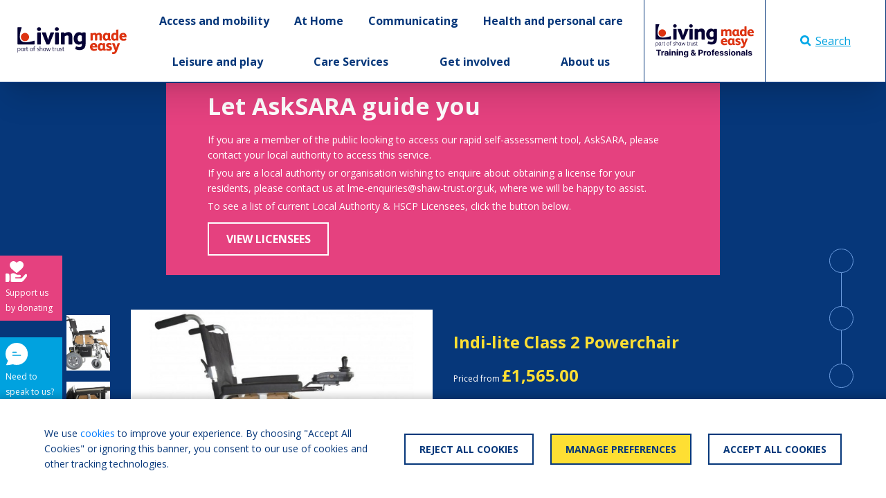

--- FILE ---
content_type: text/html; charset=utf-8
request_url: https://livingmadeeasy.org.uk/product/indi-lite-class-2-powerchair
body_size: 42690
content:
<!DOCTYPE html>
<html>
<head>
	
		<!-- Google Tag Manager -->
<script>
    (function(w,d,s,l,i){w[l]=w[l]||[];w[l].push({'gtm.start':
            new Date().getTime(),event:'gtm.js'});var f=d.getElementsByTagName(s)[0],
        j=d.createElement(s),dl=l!='dataLayer'?'&l='+l:'';j.async=true;j.src=
        'https://www.googletagmanager.com/gtm.js?id='+i+dl;f.parentNode.insertBefore(j,f);
    })(window,document,'script','dataLayer','GTM-N33JMHH');</script>
<!-- End Google Tag Manager -->
	
	<link rel="stylesheet" href="https://cdn.jsdelivr.net/npm/bootstrap@4.5.3/dist/css/bootstrap.min.css" integrity="sha384-TX8t27EcRE3e/ihU7zmQxVncDAy5uIKz4rEkgIXeMed4M0jlfIDPvg6uqKI2xXr2" crossorigin="anonymous">
<link rel="stylesheet" href="https://cdnjs.cloudflare.com/ajax/libs/animate.css/4.1.1/animate.min.css" />
<link href="https://fonts.googleapis.com/css2?family=Open+Sans:wght@400;700&display=swap" rel="stylesheet">
<link href="https://cdnjs.cloudflare.com/ajax/libs/toastr.js/latest/toastr.min.css" rel="stylesheet"/>
<link rel="stylesheet" href="/css/buttons.css" />
<link rel="stylesheet" href="/css/menu.css" />
<link rel="stylesheet" href="/css/site.css" />

<script src="https://code.jquery.com/jquery-3.5.1.min.js" integrity="sha256-9/aliU8dGd2tb6OSsuzixeV4y/faTqgFtohetphbbj0=" crossorigin="anonymous"></script>
<script src="https://cdn.jsdelivr.net/npm/bootstrap@4.5.3/dist/js/bootstrap.bundle.min.js" integrity="sha384-ho+j7jyWK8fNQe+A12Hb8AhRq26LrZ/JpcUGGOn+Y7RsweNrtN/tE3MoK7ZeZDyx" crossorigin="anonymous"></script>
<script async defer src="https://cdnjs.cloudflare.com/ajax/libs/toastr.js/latest/toastr.min.js"></script>
<script src="https://kit.fontawesome.com/4fb219c412.js" crossorigin="anonymous"></script>
	
    <title>Living Made Easy - Indi-lite Class 2 Powerchair)</title>
    <link rel="stylesheet" href="/css/product.css" />
    <link rel="stylesheet" href="/css/factsheet.css" />
    <script src="/js/product.js"></script>
        <link rel="stylesheet" href="/dyncss/d90d050f-0ea8-4931-bbec-4c50a2c2e214/Header/main.css"/>

        <link rel="stylesheet" href="/dyncss/52d2e701-2d52-4e43-b116-e338ee7efb26/Footer/main.css"/>

	<meta charset="utf-8">
	<meta name="viewport" content="width=device-width, initial-scale=1, shrink-to-fit=no">
	<link rel="shortcut icon" href="/favicon.ico" type="image/x-icon">
	<link rel="icon" href="/favicon.ico" type="image/x-icon">
	
            <meta name="og:title" content="Indi-lite Class 2 Powerchair"/>
            <meta name="twitter:title" content="Indi-lite Class 2 Powerchair"/>
            <meta name="description" content="Class 2 powerchair.  Options: walking stick holder; rear seat bag; drinks holder."/>
            <meta name="og:description" content="Class 2 powerchair.  Options: walking stick holder; rear seat bag; drinks holder."/>
            <meta name="twitter:description" content="Class 2 powerchair.  Options: walking stick holder; rear seat bag; drinks holder."/>
            <meta property="og:image" content="">
            <meta property="twitter:image" content="">
            <meta property="twitter:card" content="summary_large_image">

	<script async type='text/javascript' src='https://ads.dlf.org.uk/www/delivery/spcjs.php?id=1&quot;'></script>
	<script type='text/javascript' src='/js/comparison-widget.js'></script>
	<link rel="stylesheet" href="/css/advert.css" />
<script type="text/javascript">!function(T,l,y){var S=T.location,k="script",D="instrumentationKey",C="ingestionendpoint",I="disableExceptionTracking",E="ai.device.",b="toLowerCase",w="crossOrigin",N="POST",e="appInsightsSDK",t=y.name||"appInsights";(y.name||T[e])&&(T[e]=t);var n=T[t]||function(d){var g=!1,f=!1,m={initialize:!0,queue:[],sv:"5",version:2,config:d};function v(e,t){var n={},a="Browser";return n[E+"id"]=a[b](),n[E+"type"]=a,n["ai.operation.name"]=S&&S.pathname||"_unknown_",n["ai.internal.sdkVersion"]="javascript:snippet_"+(m.sv||m.version),{time:function(){var e=new Date;function t(e){var t=""+e;return 1===t.length&&(t="0"+t),t}return e.getUTCFullYear()+"-"+t(1+e.getUTCMonth())+"-"+t(e.getUTCDate())+"T"+t(e.getUTCHours())+":"+t(e.getUTCMinutes())+":"+t(e.getUTCSeconds())+"."+((e.getUTCMilliseconds()/1e3).toFixed(3)+"").slice(2,5)+"Z"}(),iKey:e,name:"Microsoft.ApplicationInsights."+e.replace(/-/g,"")+"."+t,sampleRate:100,tags:n,data:{baseData:{ver:2}}}}var h=d.url||y.src;if(h){function a(e){var t,n,a,i,r,o,s,c,u,p,l;g=!0,m.queue=[],f||(f=!0,t=h,s=function(){var e={},t=d.connectionString;if(t)for(var n=t.split(";"),a=0;a<n.length;a++){var i=n[a].split("=");2===i.length&&(e[i[0][b]()]=i[1])}if(!e[C]){var r=e.endpointsuffix,o=r?e.location:null;e[C]="https://"+(o?o+".":"")+"dc."+(r||"services.visualstudio.com")}return e}(),c=s[D]||d[D]||"",u=s[C],p=u?u+"/v2/track":d.endpointUrl,(l=[]).push((n="SDK LOAD Failure: Failed to load Application Insights SDK script (See stack for details)",a=t,i=p,(o=(r=v(c,"Exception")).data).baseType="ExceptionData",o.baseData.exceptions=[{typeName:"SDKLoadFailed",message:n.replace(/\./g,"-"),hasFullStack:!1,stack:n+"\nSnippet failed to load ["+a+"] -- Telemetry is disabled\nHelp Link: https://go.microsoft.com/fwlink/?linkid=2128109\nHost: "+(S&&S.pathname||"_unknown_")+"\nEndpoint: "+i,parsedStack:[]}],r)),l.push(function(e,t,n,a){var i=v(c,"Message"),r=i.data;r.baseType="MessageData";var o=r.baseData;return o.message='AI (Internal): 99 message:"'+("SDK LOAD Failure: Failed to load Application Insights SDK script (See stack for details) ("+n+")").replace(/\"/g,"")+'"',o.properties={endpoint:a},i}(0,0,t,p)),function(e,t){if(JSON){var n=T.fetch;if(n&&!y.useXhr)n(t,{method:N,body:JSON.stringify(e),mode:"cors"});else if(XMLHttpRequest){var a=new XMLHttpRequest;a.open(N,t),a.setRequestHeader("Content-type","application/json"),a.send(JSON.stringify(e))}}}(l,p))}function i(e,t){f||setTimeout(function(){!t&&m.core||a()},500)}var e=function(){var n=l.createElement(k);n.src=h;var e=y[w];return!e&&""!==e||"undefined"==n[w]||(n[w]=e),n.onload=i,n.onerror=a,n.onreadystatechange=function(e,t){"loaded"!==n.readyState&&"complete"!==n.readyState||i(0,t)},n}();y.ld<0?l.getElementsByTagName("head")[0].appendChild(e):setTimeout(function(){l.getElementsByTagName(k)[0].parentNode.appendChild(e)},y.ld||0)}try{m.cookie=l.cookie}catch(p){}function t(e){for(;e.length;)!function(t){m[t]=function(){var e=arguments;g||m.queue.push(function(){m[t].apply(m,e)})}}(e.pop())}var n="track",r="TrackPage",o="TrackEvent";t([n+"Event",n+"PageView",n+"Exception",n+"Trace",n+"DependencyData",n+"Metric",n+"PageViewPerformance","start"+r,"stop"+r,"start"+o,"stop"+o,"addTelemetryInitializer","setAuthenticatedUserContext","clearAuthenticatedUserContext","flush"]),m.SeverityLevel={Verbose:0,Information:1,Warning:2,Error:3,Critical:4};var s=(d.extensionConfig||{}).ApplicationInsightsAnalytics||{};if(!0!==d[I]&&!0!==s[I]){var c="onerror";t(["_"+c]);var u=T[c];T[c]=function(e,t,n,a,i){var r=u&&u(e,t,n,a,i);return!0!==r&&m["_"+c]({message:e,url:t,lineNumber:n,columnNumber:a,error:i}),r},d.autoExceptionInstrumented=!0}return m}(y.cfg);function a(){y.onInit&&y.onInit(n)}(T[t]=n).queue&&0===n.queue.length?(n.queue.push(a),n.trackPageView({})):a()}(window,document,{
src: "https://js.monitor.azure.com/scripts/b/ai.2.min.js", // The SDK URL Source
crossOrigin: "anonymous", 
cfg: { // Application Insights Configuration
    connectionString: 'InstrumentationKey=b80838ee-dd30-4bed-821a-902e86c6bc2e'
}});</script></head>
<body>
<!-- Google Tag Manager (noscript) -->
<noscript>
	<iframe src="https://www.googletagmanager.com/ns.html?id=GTM-N33JMHH"
	        height="0" width="0" style="display:none;visibility:hidden"></iframe>
</noscript>
<!-- End Google Tag Manager (noscript) -->

<div class="page-container">
	<div>
		
    <div id="menu">    
  <nav class="complete-header-container d-none d-xl-block">
    <div>
      <div class="menu-outer d-flex flex-row align-items-stretch pl-4">
        <div class="d-inline-flex justify-content-center align-items-center" style="flex: 0 0 12.5vw">
          <a class="w-100" href="/">
            <img class="img-fluid" src="https://livingmadeeasy.blob.core.windows.net/dlf-live/file-storage/lme-logo-2024-colour.svg" />
          </a>
        </div>
        <div class="d-inline-flex justify-content-center align-items-center" style="flex: 1 1 auto">
          <div class="menu-container">

          </div>
        </div>
        <div class="d-inline-flex justify-content-center align-items-center" style="flex: 0 0 350px">          
            <div tabindex="0" id="pro-menu-container" onclick="openMenuItem(this)" class="h-100 d-inline-flex justify-content-center align-items-center border-left border-blue flood-container switch-img cursor-pointer" style="flex: 0 0 50%">
				<img class="img-fluid px-3" src="https://livingmadeeasy.blob.core.windows.net/dlf-live/file-storage/lme-logo-2024-training-colour-horizontal.svg">
              	<img class="img-fluid px-3 d-none" src="https://livingmadeeasy.blob.core.windows.net/dlf-live/file-storage/lme-logo-2024-training-white-horizontal.svg">
              	<div class="flood background-blue"></div>
            </div>
            <div class="h-100 d-inline-flex justify-content-center align-items-center border-left border-right border-blue flood-container menu-search-button light-blue switch-img cursor-pointer" onClick="toggleSearchBox()" style="flex: 0 0 50%">
				<img class="img-fluid" src="https://livingmadeeasy.blob.core.windows.net/dlf-live/lme/search-blue.svg">
              	<img class="img-fluid d-none" src="https://livingmadeeasy.blob.core.windows.net/dlf-live/lme/search-white.svg">
              	Search
              	<div class="flood background-light-blue"></div>
            </div>
        </div>
      </div>      
    </div>
    <div class="guttered dy-menu-area-container d-none animate__animated animate__fadeIn animate__faster">
        <div class="dy-menu-area">

      	</div>
    </div>
  </nav>    
  <nav class="complete-header-container d-block d-xl-none">
    <div>
      <div class="menu-outer d-flex">
        <div class="w-100">
          <a class="w-100 h-100 d-flex justify-content-center align-items-center" onclick="document.getElementById('mobile-menu-container').classList.toggle('d-none')">
            <img style="max-height: 110px;" class="img-fluid px-4 py-2" src="https://livingmadeeasy.blob.core.windows.net/dlf-live/file-storage/lme-logo-2024-colour.svg" />
          </a>
        </div>
      </div>   
    </div>
    <div id="mobile-menu-container" class="dy-menu-mobile-area-container d-none animate__animated animate__fadeIn animate__faster">
        <div class="mobile-menu-container">
			
      	</div>
    </div>
  </nav>
</div>

	</div>
	<div class="body-container">
		








<div class="background-blue w-100 container-fluid white guttered pb-5" id="overview">
    <div class="row">
        <div class="asksara-guide-banner background-pink white mx-auto position-relative" style="max-width: 800px;">
    <div class="position-relative asksara-guide-banner-inner">
        <div class="p-4 pt-md-0 asksara-banner-content-container">
            <div class="h2 bold">Let AskSARA guide you</div>
            <p class="my-1">If you are a member of the public looking to access our rapid self-assessment tool, AskSARA, please contact your local authority to access this service.</p>
            <p class="my-1">If you are a local authority or organisation wishing to enquire about obtaining a license for your residents, please contact us at lme-enquiries@shaw-trust.org.uk, where we will be happy to assist.</p>
            <p class="my-1">To see a list of current Local Authority & HSCP Licensees, click the button below.</p>
            <a class="btn btn-white white hover-pink my-2 d-inline-block" href="https://asksara.livingmadeeasy.org.uk">
                View Licensees
            </a>
        </div>
    </div>
</div>
    </div>
    <div class="row mb-5">
        <div class="col-lg-2 col-xl-1">
                <img src="https://images.dlf.org.uk/mee/products/full/0122202-0040151-43922.jpg" alt="Indi-lite Class 2 Powerchair" style="object-fit: cover;" class="my-2 preview-image cursor-pointer active" data-target="#carouselExampleIndicators" tabindex="0" data-slide-to="0"/>
                <img src="https://images.dlf.org.uk/mee/products/full/0122202-0037424-43920.jpg" alt="Indi-lite Class 2 Powerchair" style="object-fit: cover;" class="my-2 preview-image cursor-pointer " data-target="#carouselExampleIndicators" tabindex="1" data-slide-to="1"/>
                <img src="https://images.dlf.org.uk/mee/products/full/0122202-0040151-43921.jpg" alt="Indi-lite Class 2 Powerchair" style="object-fit: cover;" class="my-2 preview-image cursor-pointer " data-target="#carouselExampleIndicators" tabindex="2" data-slide-to="2"/>

        </div>
        <div class="col-lg-5 col-xl-5">
            <div id="carouselExampleIndicators" class="carousel slide carousel-fade h-100 w-100" data-ride="carousel" data-interval="false">
                <div class="carousel-inner h-100 w-100 background-white">
                        <div class="d-flex flex-column align-items-center justify-content-center carousel-item h-100 w-100 img-slide active">
                            <img src="https://images.dlf.org.uk/mee/products/full/0122202-0040151-43922.jpg" alt="Indi-lite Class 2 Powerchair" style="object-fit: contain; max-width: 100%; max-height: 100%;" class="h-auto w-100 d-flex justify-content-center align-items-center product-slide active"/>
                        </div>
                        <div class="d-flex flex-column align-items-center justify-content-center carousel-item h-100 w-100 img-slide ">
                            <img src="https://images.dlf.org.uk/mee/products/full/0122202-0037424-43920.jpg" alt="Indi-lite Class 2 Powerchair" style="object-fit: contain; max-width: 100%; max-height: 100%;" class="h-auto w-100 d-flex justify-content-center align-items-center product-slide "/>
                        </div>
                        <div class="d-flex flex-column align-items-center justify-content-center carousel-item h-100 w-100 img-slide ">
                            <img src="https://images.dlf.org.uk/mee/products/full/0122202-0040151-43921.jpg" alt="Indi-lite Class 2 Powerchair" style="object-fit: contain; max-width: 100%; max-height: 100%;" class="h-auto w-100 d-flex justify-content-center align-items-center product-slide "/>
                        </div>
                </div>
                <a class="carousel-control-prev" href="#carouselExampleIndicators" role="button" data-slide="prev">
                    <span class="carousel-control-prev-icon" aria-hidden="true"></span>
                    <span class="sr-only">Previous</span>
                </a>
                <a class="carousel-control-next" href="#carouselExampleIndicators" role="button" data-slide="next">
                    <span class="carousel-control-next-icon" aria-hidden="true"></span>
                    <span class="sr-only">Next</span>
                </a>
            </div>
        </div>
        <div class="col-lg-5 col-xl-4">
            <div class="h3 bold yellow">Indi-lite Class 2 Powerchair</div>
            <div>
                <small>Priced from </small>


                <span class="h3 bold yellow">&#xA3;1,565.00</span>
            </div>
            <div class="h3 bold white">What we say</div>
            <p class="white">
Class 2 powerchair.  Options: walking stick holder; rear seat bag; drinks holder.            </p>
            <div class="d-flex flex-row align-items-start flex-wrap my-4">
                <div id="comparison-btn-3abd7c31-b115-4859-9433-17711817aa3d" style="min-width: 240px" onclick="addToComparison(this, '3abd7c31-b115-4859-9433-17711817aa3d')" class="btn background-yellow border-thickness-2 border-solid blue border-yellow d-inline-block my-2 border-0 compare-button">
                    <div class="text h4 my-0 text-uppercase">
                        ADD FOR COMPARISON
                    </div>
                </div>
            </div>

        </div>
        <div class="display-lg-none col-xl-1 col-12 mt-2 product-side-advert">
            <div class="text-center">
                <!-- Revive Adserver Asynchronous JS Tag - Generated with Revive Adserver v4.1.3 -->
                <ins data-revive-zoneid="2" data-revive-id="d9f15f81970fb48715c03cb30c172f8c"></ins>
                <script async src="//ads.dlf.org.uk/www/delivery/asyncjs.php"></script>
            </div>
        </div>
    </div>
</div>

<div class="background-light-yellow w-100 container-fluid white guttered py-5" id="availability">
    <div class="row">
        <div class="col-lg-12">
            <!--col-lg-10-->
            <ul class="nav nav-links mb-3 blue" id="pills-tab" role="tablist">
                <div class="col-xl-1"></div>
                <li class="nav-item">
                    <a class="nav-link active text-reset" id="pills-home-tab" data-toggle="pill" href="#national-retailers" role="tab" aria-controls="home" aria-selected="true">
                        <h3>National Retailers</h3>
                        <div class="nav-line d-none animate__animated animate__slideInLeft animate__faster"></div>
                    </a>
                </li>
            </ul>
            <div class="tab-content blue my-5">
                <div class="tab-pane fade show active" id="national-retailers" role="tabpanel" aria-labelledby="home-tab">
                    <div class="row">
                        <div class="col-xl-1"></div>
                        <div class="col-xl-5">
                                <div class="col-auto text-right p-0 pb-2 mb-3">
                                    <a id="supplier-list-info-popover" class="blue" data-toggle="popover" role="button" data-content="Where multiple retailers are listed with a product, the most recently updated retailer will be at the top of the list." data-placement="left">
                                        <img class="supplier-link-img" alt="Supplier List Information Icon" src="https://livingmadeeasy.blob.core.windows.net/dlf-live/lme/supplier-info.svg"/>
                                    </a>
                                </div>
                                    <div class="supplier-container border border-grey mb-4">
                                        <div class="header background-grey white py-3 px-4" style="min-height: 75px;">

                                                <h3 class="my-0 bold" style="width: 100%; height: 100%; display: flex; align-items: center;">First Choice Mobility Ltd</h3>

                                        </div>
                                        <div class="py-3 px-4 background-white">
                                            <div class="row no-gutters justify-content-start align-items-center black">
                                                <div class="col-md-6">
                                                    <div>


                                                        <small class="super">From</small><span class="black h3 my-0 bold mx-1">&#xA3;1,565.00</span>
                                                    </div>
                                                    <div class="my-2">
                                                        <small class="super"></small>
                                                    </div>
                                                    <div class="row no-gutters">
                                                        <div class="col-auto mr-3">
                                                            <a tabindex="0" id="popover-383b3eda-5bcf-4862-abb2-4900e3c6bb72" role="button" data-toggle="popover">
                                                                <img class="supplier-link-img supplier-link-img-grey-out" alt="Supplier Information" src="https://livingmadeeasy.blob.core.windows.net/dlf-live/lme/supplier-info.svg"/>
                                                            </a>
                                                        </div>
                                                            <div class="col-auto mr-3">
                                                                <a href="tel:01843292136">
                                                                    <img class="supplier-link-img supplier-link-img-grey-out" alt="Supplier Telephone" src="https://livingmadeeasy.blob.core.windows.net/dlf-live/lme/supplier-phone.svg"/>
                                                                </a>
                                                            </div>
                                                            <div class="col-auto">
                                                                <a href="mailto:sales@firstchoicemobility.com">
                                                                    <img class="supplier-link-img supplier-link-img-grey-out" alt="Supplier Email" src="https://livingmadeeasy.blob.core.windows.net/dlf-live/lme/supplier-email.svg"/>
                                                                </a>
                                                            </div>
                                                    </div>
                                                </div>
                                                <div class="col-md-6 my-4 my-md-0">
                                                    <div>


                                                                <a href="https://www.firstchoicemobility.com/scooters/spares-for-mobility-scooters/tga-mobility/indi-lite-powerchair.html" class="btn btn-grey  mt-0" target="_blank">
                                                                    Visit Website
                                                                </a>
                                                    </div>
                                                </div>
                                            </div>
                                        </div>
                                    </div>
                        </div>
                        <div class="col-xl-1"></div>
                        <div class="col-xl-4">

                            <div style="visibility: hidden" class="col-auto d-none d-xl-block text-right p-0 pb-2 mb-3">
                                <a class="blue" data-toggle="popover" role="button" data-content="Where multiple retailers are listed with a product, the most recently updated retailer will be at the top of the list." data-placement="left" data-original-title="" title="">
                                    <img class="supplier-link-img" alt="Supplier List Information Icon" src="https://livingmadeeasy.blob.core.windows.net/dlf-live/lme/supplier-info.svg">
                                </a>
                            </div>


                            <div class="w-100 light-box mb-4 text-center blue p-4 h4 mt-0">
                                If you are a national retailer who is not listed please read our faqs to find out how to add your company. If you are listed and need to update your details please read how to update your listing.
                            </div>
                        </div>
                        <div class="col-xl-1"></div>
                    </div>
                </div>
            </div>
        </div>
    </div>
</div>

<div class="background-blue w-100 container-fluid white guttered py-5" id="detail">
    <div class="row">
        <div class="col-12 text-center">
            <div class="h1 yellow">Product Information</div>
        </div>
    </div>
    <div class="row product-row">
        <div class="col-12 col-xl-3 mb-4 mb-xl-5">
            <h3 class="white bold">Manufacturer's Product Description</h3>
            <p>
                    <span>
                        The manufacturer has not provided any further information about this product
                    </span>
            </p>

            <h3 class="white bold">Manufacturer's Contact Details</h3>
            
            <p>
                <a target="_blank" href="https://www.monarchmobility.com" class="text-link white lower">https://www.monarchmobility.com</a>
            </p>

            <p class="my-0 bold">Monarch Mobility Ltd</p>
            <p class="my-0">Boothtown Road</p>
            <p class="my-0"></p>
            <p class="my-0"></p>
            <p class="my-0">Halifax</p>
            <p class="my-0">West Yorkshire</p>
            <p class="my-0">HX36UB</p>
            <p class="my-0">UK</p>
            <a class="my-0 d-block white" href="tel:08081024876">08081024876</a>
            <a class="my-0 d-block white" href="tel:"></a>
            <a class="my-0 d-block white" href="mailto:sales@monarchmobility.com">sales@monarchmobility.com</a>

        </div>
        <div class="d-none d-xl-block col-1 mb-4 mb-xl-5"></div>
        <div class="col-12 col-xl-3 mb-4">
            <h3 class="bold white">Key Features</h3>
                <ul>
                        <li class="feature-item my-2">
                            folding frame
                        </li>
                        <li class="feature-item my-2">
                            rear wheel drive
                        </li>
                        <li class="feature-item my-2">
                            front castors
                        </li>
                        <li class="feature-item my-2">
                            detachable leg rests
                        </li>
                        <li class="feature-item my-2">
                            fold up, full length armrests
                        </li>
                        <li class="feature-item my-2">
                            joystick controller mounted on one armrest
                        </li>
                        <li class="feature-item my-2">
                            fold down backrest
                        </li>
                        <li class="feature-item my-2">
                            push handles
                        </li>
                </ul>
        </div>
        <div class="d-none d-xl-block col-1 mb-4 mb-xl-5"></div>
        <div class="col-12 col-xl-4 mb-4 mb-xl-5">
            <h3 class="white bold">Product Dimensions</h3>

                <table class="w-100 dim" cellpadding="10">
                        <tr class="dim-heading">
                            <th>
                                Dimensions
                            </th>
                            <th></th>
                        </tr>
                            <tr>
                                <td>
                                    Capacity
                                </td>
                                <td>
                                        <span>
                                            95kg
                                        </span>
                                </td>
                            </tr>
                            <tr>
                                <td>
                                    Length
                                </td>
                                <td>
                                        <span>
                                            101cm
                                        </span>
                                </td>
                            </tr>
                            <tr>
                                <td>
                                    Maximum speed
                                </td>
                                <td>
                                        <span>
                                            6.4km/h
                                        </span>
                                </td>
                            </tr>
                            <tr>
                                <td>
                                    Weight (kg)
                                </td>
                                <td>
                                        <span>
                                            32kg
                                        </span>
                                </td>
                            </tr>
                            <tr>
                                <td>
                                    Width
                                </td>
                                <td>
                                        <span>
                                            96cm
                                        </span>
                                </td>
                            </tr>
                        <tr class="dim-heading">
                            <th>
                                Power and Function
                            </th>
                            <th></th>
                        </tr>
                            <tr>
                                <td>
                                    Controls: user (U); dual (D); option (O)
                                </td>
                                <td>
                                        <span>
                                            U
                                        </span>
                                </td>
                            </tr>
                            <tr>
                                <td>
                                    Range
                                </td>
                                <td>
                                        <span>
                                            16km
                                        </span>
                                </td>
                            </tr>
                </table>


            <h3 class="white bold">Product Specification</h3>

                    <p>No product specification has been specified.</p>
                
        </div>
    </div>

    <div class="row text-center mt-2">
        <div class="col-12">
            <div class="advert-container">
                <!-- Revive Adserver Asynchronous JS Tag - Generated with Revive Adserver v4.1.3 -->
                <ins data-revive-zoneid="14" data-revive-id="d9f15f81970fb48715c03cb30c172f8c"></ins>
                <script async src="//ads.dlf.org.uk/www/delivery/asyncjs.php"></script>
            </div>
        </div>
    </div>


</div>


<div class="d-none d-lg-flex anchor-links">
    <a href="#overview" class="text-decoration-none text-reset">
        <div class="bubble background-blue white">
            <small class="super d-flex">Product overview</small>
        </div>
    </a>
    <div class="anchor-join">
        <div class="anchor-join-line">

        </div>
    </div>
    <a href="#availability" class="text-decoration-none text-reset">
        <div class="bubble background-blue white">
            <small class="super d-flex">Check availability</small>
        </div>
    </a>
    <div class="anchor-join">
        <div class="anchor-join-line">

        </div>
    </div>
    <a href="#detail" class="text-decoration-none text-reset">
        <div class="bubble background-blue white">
            <small class="super d-flex">Product detail</small>
        </div>
    </a>
</div>


    <script>
    window.addEventListener("DOMContentLoaded", function () {

        $(document).ready(function () {
            $('#supplier-list-info-popover').popover();
            $('.retailer-tooltip').tooltip();
        });
        $('#popover-383b3eda-5bcf-4862-abb2-4900e3c6bb72').popover({
            animation: true,
            container: 'body',
            html: true,
            placement: 'top',
            content:
                `<div class="supplier-info-container py-4 px-3">
                <div class="row">
                    <div class="col-sm-6">
                        <h4 class="white mt-0">Supplier Details</h4>
                        <p class="white my-2">131 Canterbury Road</p>
                        <p class="white my-2"></p>
                        <p class="white my-2"></p>
                        <p class="white my-2">Kent</p>
                        <p class="white my-2">CT95BD</p>
                        <p class="white my-2">UK</p>
                    </div>
                    <div class="col-sm-6 my-4 my-sm-0">

                        <div class="my-4">
                            <small class="super bold white">First Choice Mobility Ltd's name for this product is: Indi-lite Class 2 Powerchair.   </small>
                        </div>
                    </div>
                </div>
            </div>`,
            template: `<div class="popover" role="tooltip"><div class="arrow"></div><h3 class="popover-header"></h3><div class="popover-body background-blue"></div></div>`
        });
    })
</script>


	</div>
	<script>
			var allMenu = 
    { menu: [{"id":"759df215-45ab-4585-a775-10deaf80a18b","parent_id":null,"url":"","text":"Access and mobility","created_date":"2022-01-10T16:24:44.9633333","language":1,"order":0,"is_category_page":false,"pro":false,"children":[{"id":"1fb2cadb-83ce-40c0-b136-5803dea25eaf","parent_id":"759df215-45ab-4585-a775-10deaf80a18b","url":"","text":"Access services","created_date":"2020-11-13T15:40:54.0666667","language":1,"order":0,"is_category_page":false,"pro":false,"children":[{"id":"c62fc99d-fc94-4d09-bdd2-1054ca11875c","parent_id":"1fb2cadb-83ce-40c0-b136-5803dea25eaf","url":"/access-and-mobility/access-services/access-parts-spares-and-services","text":"Access parts, spares and services","created_date":"2022-02-11T10:41:20.57","language":1,"order":0,"is_category_page":true,"pro":false,"children":[]}]},{"id":"6640f7de-73e8-47fc-8211-d423d74461e2","parent_id":"759df215-45ab-4585-a775-10deaf80a18b","url":"","text":"Access to and within buildings and vehicles","created_date":"2020-11-13T15:40:53.2333333","language":1,"order":1,"is_category_page":false,"pro":false,"children":[{"id":"a40bd941-05de-4c69-84d4-84c29bdf8f09","parent_id":"6640f7de-73e8-47fc-8211-d423d74461e2","url":"/access-and-mobility/access-to-and-within-buildings-and-vehicles/access-signs-symbols-and-surfaces","text":"Access signs, symbols and surfaces","created_date":"2022-01-10T16:24:44.9633333","language":1,"order":0,"is_category_page":true,"pro":false,"children":[]},{"id":"fa48ec66-a5ab-4d0a-9c3d-f9eae76b7f12","parent_id":"6640f7de-73e8-47fc-8211-d423d74461e2","url":"/access-and-mobility/access-to-and-within-buildings-and-vehicles/car-hoists-and-lifts","text":"Car hoists and lifts","created_date":"2022-01-10T16:24:44.9633333","language":1,"order":1,"is_category_page":true,"pro":false,"children":[]},{"id":"48272b82-c5d6-48d5-9ad7-b7d0ae65035e","parent_id":"6640f7de-73e8-47fc-8211-d423d74461e2","url":"/access-and-mobility/access-to-and-within-buildings-and-vehicles/doors","text":"Doors","created_date":"2022-01-10T16:24:44.9633333","language":1,"order":2,"is_category_page":true,"pro":false,"children":[]},{"id":"859310cd-97f7-4450-8583-4efd9b0096d9","parent_id":"6640f7de-73e8-47fc-8211-d423d74461e2","url":"/access-and-mobility/access-to-and-within-buildings-and-vehicles/doorbells-and-door-entry-systems","text":"Doorbells and door entry systems","created_date":"2022-01-10T16:24:44.9633333","language":1,"order":3,"is_category_page":true,"pro":false,"children":[]},{"id":"cab29548-c67f-4747-9e5b-b50b20a315cf","parent_id":"6640f7de-73e8-47fc-8211-d423d74461e2","url":"/access-and-mobility/access-to-and-within-buildings-and-vehicles/emergency-evacuation-equipment","text":"Emergency evacuation equipment","created_date":"2022-01-10T16:24:44.9633333","language":1,"order":4,"is_category_page":true,"pro":false,"children":[]},{"id":"b6effee5-2002-4a9f-b09e-b09b6640d2bf","parent_id":"6640f7de-73e8-47fc-8211-d423d74461e2","url":"/access-and-mobility/access-to-and-within-buildings-and-vehicles/handles-and-turners","text":"Handles and turners","created_date":"2022-01-10T16:24:44.9633333","language":1,"order":5,"is_category_page":true,"pro":false,"children":[]},{"id":"91baf0e0-f48d-4c83-8194-d90ecc569f59","parent_id":"6640f7de-73e8-47fc-8211-d423d74461e2","url":"/access-and-mobility/access-to-and-within-buildings-and-vehicles/locks-chains-and-keysafes","text":"Locks, chains and keysafes","created_date":"2022-01-10T16:24:44.9633333","language":1,"order":6,"is_category_page":true,"pro":false,"children":[]},{"id":"2e7d4689-8b1f-4df5-bc61-158ec1f826c8","parent_id":"6640f7de-73e8-47fc-8211-d423d74461e2","url":"/access-and-mobility/access-to-and-within-buildings-and-vehicles/portable-transfer-aids","text":"Portable transfer aids","created_date":"2022-01-10T16:24:44.9633333","language":1,"order":7,"is_category_page":true,"pro":false,"children":[]},{"id":"ee5b3175-f24f-4ce7-aa4d-2f0857b21a11","parent_id":"6640f7de-73e8-47fc-8211-d423d74461e2","url":"/access-and-mobility/access-to-and-within-buildings-and-vehicles/pool-lifts-and-hoists","text":"Pool lifts and hoists","created_date":"2022-01-10T16:24:44.9633333","language":1,"order":8,"is_category_page":true,"pro":false,"children":[]},{"id":"afc87a79-08a5-4a67-895f-80e4b5f0ac6c","parent_id":"6640f7de-73e8-47fc-8211-d423d74461e2","url":"/access-and-mobility/access-to-and-within-buildings-and-vehicles/ramps","text":"Ramps","created_date":"2022-01-10T16:24:44.9633333","language":1,"order":9,"is_category_page":true,"pro":false,"children":[]},{"id":"78e326ca-230c-4247-a9bc-cc4e4653336a","parent_id":"6640f7de-73e8-47fc-8211-d423d74461e2","url":"/access-and-mobility/access-to-and-within-buildings-and-vehicles/slip-resistant-flooring","text":"Slip resistant flooring","created_date":"2022-01-10T16:24:44.9633333","language":1,"order":10,"is_category_page":true,"pro":false,"children":[]},{"id":"3dbc270d-d22b-436f-a5b5-d79de93da6ac","parent_id":"6640f7de-73e8-47fc-8211-d423d74461e2","url":"/access-and-mobility/access-to-and-within-buildings-and-vehicles/steps-and-rails","text":"Steps and rails","created_date":"2022-01-10T16:24:44.9633333","language":1,"order":11,"is_category_page":true,"pro":false,"children":[]}]},{"id":"a558a176-d136-478c-9c0e-1eff2711a6bc","parent_id":"759df215-45ab-4585-a775-10deaf80a18b","url":"","text":"Cars and travel","created_date":"2020-11-13T15:40:52.2733333","language":1,"order":2,"is_category_page":false,"pro":false,"children":[{"id":"b7fda5da-6fac-4081-a79c-21d9d1fb3cc4","parent_id":"a558a176-d136-478c-9c0e-1eff2711a6bc","url":"/access-and-mobility/cars-and-travel/adapted-vehicles-for-passengers","text":"Adapted vehicles for passengers","created_date":"2022-01-10T16:24:44.9633333","language":1,"order":0,"is_category_page":true,"pro":false,"children":[]},{"id":"7ebdd07f-5697-48b1-b419-acdc09027f27","parent_id":"a558a176-d136-478c-9c0e-1eff2711a6bc","url":"/access-and-mobility/cars-and-travel/apps-for-personal-location-when-outside","text":"Apps for personal location when outside","created_date":"2022-01-10T16:24:44.9633333","language":1,"order":1,"is_category_page":true,"pro":false,"children":[]},{"id":"9f0737cd-1407-46d8-bd8b-0518fd4f20d4","parent_id":"a558a176-d136-478c-9c0e-1eff2711a6bc","url":"/access-and-mobility/cars-and-travel/equipment-for-planes","text":"Equipment for planes","created_date":"2022-01-10T16:24:44.9633333","language":1,"order":2,"is_category_page":true,"pro":false,"children":[]},{"id":"9c660999-4251-4c59-9ec3-45d6dc31f7ea","parent_id":"a558a176-d136-478c-9c0e-1eff2711a6bc","url":"/access-and-mobility/cars-and-travel/personal-location-when-outside","text":"Personal location when outside","created_date":"2022-01-10T16:24:44.9633333","language":1,"order":3,"is_category_page":true,"pro":false,"children":[]},{"id":"4488c651-db34-4fe4-a4d8-33bdcbc3c178","parent_id":"a558a176-d136-478c-9c0e-1eff2711a6bc","url":"/access-and-mobility/cars-and-travel/car-and-travel-parts-spares-and-services","text":"Car and travel parts, spares and services","created_date":"2022-02-11T10:41:20.57","language":1,"order":4,"is_category_page":true,"pro":false,"children":[]},{"id":"cd989763-e9f1-48ce-8aa9-e2c827c309b8","parent_id":"a558a176-d136-478c-9c0e-1eff2711a6bc","url":"/access-and-mobility/cars-and-travel/vehicle-accessories","text":"Vehicle accessories","created_date":"2022-01-10T16:24:44.9633333","language":1,"order":5,"is_category_page":true,"pro":false,"children":[]},{"id":"80290d0f-71c9-4083-935f-01d8b06a5324","parent_id":"a558a176-d136-478c-9c0e-1eff2711a6bc","url":"/access-and-mobility/cars-and-travel/vehicle-modifications-for-drivers","text":"Vehicle modifications for drivers","created_date":"2022-01-10T16:24:44.9633333","language":1,"order":6,"is_category_page":true,"pro":false,"children":[]},{"id":"6e07d161-ee64-43f1-8192-c2d895a4552d","parent_id":"a558a176-d136-478c-9c0e-1eff2711a6bc","url":"/access-and-mobility/cars-and-travel/vehicle-seating","text":"Vehicle seating","created_date":"2022-01-10T16:24:44.9633333","language":1,"order":7,"is_category_page":true,"pro":false,"children":[]}]},{"id":"0ae31d74-d5d1-4c02-ac2b-626d3d5a3226","parent_id":"759df215-45ab-4585-a775-10deaf80a18b","url":"","text":"Mobility services","created_date":"2020-11-13T15:40:51.9533333","language":1,"order":3,"is_category_page":false,"pro":false,"children":[{"id":"e08cb7fa-e4a9-423b-9290-9e2cbd173516","parent_id":"0ae31d74-d5d1-4c02-ac2b-626d3d5a3226","url":"/access-and-mobility/mobility-services/mobility-parts-spares-and-services","text":"Mobility parts, spares and services","created_date":"2022-02-11T10:41:20.57","language":1,"order":0,"is_category_page":true,"pro":false,"children":[]}]},{"id":"04827f4a-22aa-429c-ba0d-d7b550a2152b","parent_id":"759df215-45ab-4585-a775-10deaf80a18b","url":"","text":"Stairs and lifts","created_date":"2020-11-13T15:40:49.3466667","language":1,"order":4,"is_category_page":false,"pro":false,"children":[{"id":"e2b05553-271f-4b21-9b13-d8a19cbdffe0","parent_id":"04827f4a-22aa-429c-ba0d-d7b550a2152b","url":"/access-and-mobility/stairs-and-lifts/stairlifts","text":"Stairlifts","created_date":"2022-01-10T16:24:44.9633333","language":1,"order":0,"is_category_page":true,"pro":false,"children":[]},{"id":"edd4dbae-86dd-498b-8abc-7bd4188a6a44","parent_id":"04827f4a-22aa-429c-ba0d-d7b550a2152b","url":"/access-and-mobility/stairs-and-lifts/stairclimbers","text":"Stairclimbers","created_date":"2022-01-10T16:24:44.9633333","language":1,"order":1,"is_category_page":true,"pro":false,"children":[]},{"id":"fc317820-db8c-48a1-ac34-80153fe4563b","parent_id":"04827f4a-22aa-429c-ba0d-d7b550a2152b","url":"/access-and-mobility/stairs-and-lifts/belts-and-harnesses","text":"Belts and harnesses","created_date":"2022-01-10T16:24:44.9633333","language":1,"order":2,"is_category_page":true,"pro":false,"children":[]},{"id":"9a2ef1d5-353e-4c68-a761-e1299be5613f","parent_id":"04827f4a-22aa-429c-ba0d-d7b550a2152b","url":"/access-and-mobility/stairs-and-lifts/lifts","text":"Lifts","created_date":"2022-01-10T16:24:44.9633333","language":1,"order":3,"is_category_page":true,"pro":false,"children":[]}]},{"id":"f9d1593c-b1ad-4540-879b-66ce6d860a40","parent_id":"759df215-45ab-4585-a775-10deaf80a18b","url":"","text":"Walking aids","created_date":"2020-11-13T15:40:49.63","language":1,"order":5,"is_category_page":false,"pro":false,"children":[{"id":"b63dbb61-eb0e-4969-83bc-28112a894545","parent_id":"f9d1593c-b1ad-4540-879b-66ce6d860a40","url":"/access-and-mobility/walking-aids/bags-baskets-and-trays","text":"Bags, baskets and trays","created_date":"2022-01-10T16:24:44.9633333","language":1,"order":0,"is_category_page":true,"pro":false,"children":[]},{"id":"f0302083-c7dd-4ec6-a086-aaee2ed403da","parent_id":"f9d1593c-b1ad-4540-879b-66ce6d860a40","url":"/access-and-mobility/walking-aids/crutches","text":"Crutches","created_date":"2022-01-10T16:24:44.9633333","language":1,"order":1,"is_category_page":true,"pro":false,"children":[]},{"id":"c9399421-d227-48f1-9790-5d5ff3cf0590","parent_id":"f9d1593c-b1ad-4540-879b-66ce6d860a40","url":"/access-and-mobility/walking-aids/rollators-and-triwalkers","text":"Rollators and tri-walkers","created_date":"2022-01-10T16:24:44.9633333","language":1,"order":2,"is_category_page":true,"pro":false,"children":[]},{"id":"72ab06c5-898a-425b-99d7-c73c476afa02","parent_id":"f9d1593c-b1ad-4540-879b-66ce6d860a40","url":"/access-and-mobility/walking-aids/trainer-and-support-walkers","text":"Trainer and support walkers","created_date":"2022-01-10T16:24:44.9633333","language":1,"order":3,"is_category_page":true,"pro":false,"children":[]},{"id":"3e4cb71c-a56c-43ca-9065-68d240d34891","parent_id":"f9d1593c-b1ad-4540-879b-66ce6d860a40","url":"/access-and-mobility/walking-aids/tripods-and-quadrupods","text":"Tripods and quadrupods","created_date":"2022-01-10T16:24:44.9633333","language":1,"order":4,"is_category_page":true,"pro":false,"children":[]},{"id":"186fd630-96a4-4707-a99b-3e99dbe66128","parent_id":"f9d1593c-b1ad-4540-879b-66ce6d860a40","url":"/access-and-mobility/walking-aids/walking-aid-accessories","text":"Walking aid accessories","created_date":"2022-01-10T16:24:44.9633333","language":1,"order":5,"is_category_page":true,"pro":false,"children":[]},{"id":"d8f32353-1ec3-41fc-940f-26844fde83a0","parent_id":"f9d1593c-b1ad-4540-879b-66ce6d860a40","url":"/access-and-mobility/walking-aids/walking-frames","text":"Walking frames","created_date":"2022-01-10T16:24:44.9633333","language":1,"order":6,"is_category_page":true,"pro":false,"children":[]},{"id":"85a0f9b5-2af8-43ce-9861-fe787de593d5","parent_id":"f9d1593c-b1ad-4540-879b-66ce6d860a40","url":"/access-and-mobility/walking-aids/walking-sticks-and-canes","text":"Walking sticks and canes","created_date":"2022-01-10T16:24:44.9633333","language":1,"order":7,"is_category_page":true,"pro":false,"children":[]}]},{"id":"52c974bd-b22d-4eb2-8c1e-79ff8da7ca82","parent_id":"759df215-45ab-4585-a775-10deaf80a18b","url":"","text":"Wheelchairs, scooters and buggies","created_date":"2020-11-13T15:40:50.17","language":1,"order":6,"is_category_page":false,"pro":false,"children":[{"id":"6fa0a3e3-72a7-43e5-bcfe-a60974494011","parent_id":"52c974bd-b22d-4eb2-8c1e-79ff8da7ca82","url":"/access-and-mobility/wheelchairs-scooters-and-buggies/active-user-wheelchairs","text":"Active user wheelchairs","created_date":"2022-01-10T16:24:44.9633333","language":1,"order":0,"is_category_page":true,"pro":false,"children":[]},{"id":"d3d0af84-1e20-4b65-8aef-7b0441773a6e","parent_id":"52c974bd-b22d-4eb2-8c1e-79ff8da7ca82","url":"/access-and-mobility/wheelchairs-scooters-and-buggies/allterrain-manual-wheelchairs","text":"All-terrain manual wheelchairs","created_date":"2022-01-10T16:24:44.9633333","language":1,"order":1,"is_category_page":true,"pro":false,"children":[]},{"id":"f3bf2f61-d1dd-4a2f-9dc2-1bf25aded6a1","parent_id":"52c974bd-b22d-4eb2-8c1e-79ff8da7ca82","url":"/access-and-mobility/wheelchairs-scooters-and-buggies/allterrain-powered-wheelchairs","text":"All-terrain powered wheelchairs","created_date":"2022-01-10T16:24:44.9633333","language":1,"order":2,"is_category_page":true,"pro":false,"children":[]},{"id":"3130eb65-e32c-4eb7-8ed3-de4efd17acfe","parent_id":"52c974bd-b22d-4eb2-8c1e-79ff8da7ca82","url":"/access-and-mobility/wheelchairs-scooters-and-buggies/allterrain-scooters","text":"All-terrain scooters","created_date":"2022-01-10T16:24:44.9633333","language":1,"order":3,"is_category_page":true,"pro":false,"children":[]},{"id":"57c4ea6c-59b8-4b6e-a958-abab2f728024","parent_id":"52c974bd-b22d-4eb2-8c1e-79ff8da7ca82","url":"/access-and-mobility/wheelchairs-scooters-and-buggies/bags-covers-and-holders","text":"Bags, covers and holders","created_date":"2022-01-10T16:24:44.9633333","language":1,"order":4,"is_category_page":true,"pro":false,"children":[]},{"id":"5b3df4d0-92ca-491e-8266-c56b967c43ae","parent_id":"52c974bd-b22d-4eb2-8c1e-79ff8da7ca82","url":"/access-and-mobility/wheelchairs-scooters-and-buggies/buggies","text":"Buggies","created_date":"2022-01-10T16:24:44.9633333","language":1,"order":5,"is_category_page":true,"pro":false,"children":[]},{"id":"6e47f44a-c5a1-4de4-be00-65b7f03028d9","parent_id":"52c974bd-b22d-4eb2-8c1e-79ff8da7ca82","url":"/access-and-mobility/wheelchairs-scooters-and-buggies/cushions-seats-and-backrests","text":"Cushions, seats and backrests","created_date":"2022-01-10T16:24:44.9633333","language":1,"order":6,"is_category_page":true,"pro":false,"children":[]},{"id":"6af4c5c3-d26d-406f-a4fa-42617c9f91d7","parent_id":"52c974bd-b22d-4eb2-8c1e-79ff8da7ca82","url":"/access-and-mobility/wheelchairs-scooters-and-buggies/manual-wheelchairs","text":"Manual wheelchairs","created_date":"2022-01-10T16:24:44.9633333","language":1,"order":7,"is_category_page":true,"pro":false,"children":[]},{"id":"60b19573-bfca-43db-9e72-c55928bc857c","parent_id":"52c974bd-b22d-4eb2-8c1e-79ff8da7ca82","url":"/access-and-mobility/wheelchairs-scooters-and-buggies/power-assists-for-manual-wheelchairs","text":"Power assists for manual wheelchairs","created_date":"2022-01-10T16:24:44.9633333","language":1,"order":8,"is_category_page":true,"pro":false,"children":[]},{"id":"f953086c-4f60-4585-ac52-d7903a09c143","parent_id":"52c974bd-b22d-4eb2-8c1e-79ff8da7ca82","url":"/access-and-mobility/wheelchairs-scooters-and-buggies/powered-wheelchairs","text":"Powered wheelchairs","created_date":"2022-01-10T16:24:44.9633333","language":1,"order":9,"is_category_page":true,"pro":false,"children":[]},{"id":"cfc13f39-ae35-43a4-bb10-e913f2267870","parent_id":"52c974bd-b22d-4eb2-8c1e-79ff8da7ca82","url":"/access-and-mobility/wheelchairs-scooters-and-buggies/scooters","text":"Scooters","created_date":"2022-01-10T16:24:44.9633333","language":1,"order":10,"is_category_page":true,"pro":false,"children":[]},{"id":"f766d3ee-2969-42dd-b1ec-a3198a9c4d26","parent_id":"52c974bd-b22d-4eb2-8c1e-79ff8da7ca82","url":"/access-and-mobility/wheelchairs-scooters-and-buggies/supports-and-harnesses","text":"Supports and harnesses","created_date":"2022-01-10T16:24:44.9633333","language":1,"order":11,"is_category_page":true,"pro":false,"children":[]},{"id":"84e3812f-d009-4c22-980b-c382d332055c","parent_id":"52c974bd-b22d-4eb2-8c1e-79ff8da7ca82","url":"/access-and-mobility/wheelchairs-scooters-and-buggies/wheelchairs-with-alternative-propulsion","text":"Wheelchairs with alternative propulsion","created_date":"2022-01-10T16:24:44.9633333","language":1,"order":12,"is_category_page":true,"pro":false,"children":[]},{"id":"cad76b10-2c25-4f9e-81ef-67d61db5ac3b","parent_id":"52c974bd-b22d-4eb2-8c1e-79ff8da7ca82","url":"/access-and-mobility/wheelchairs-scooters-and-buggies/wheelchair-buggy-and-scooter-equipment","text":"Wheelchair, buggy and scooter equipment","created_date":"2022-01-10T16:24:44.9633333","language":1,"order":13,"is_category_page":true,"pro":false,"children":[]}]}]},{"id":"382147b5-edb6-47ba-89e2-610378f15a65","parent_id":null,"url":"","text":"At Home","created_date":"2020-11-13T15:40:54.76","language":1,"order":1,"is_category_page":false,"pro":false,"children":[{"id":"0506ab24-3bf2-49c1-a70a-49a2f806d9ca","parent_id":"382147b5-edb6-47ba-89e2-610378f15a65","url":"","text":"Alerts, alarms and monitoring systems","created_date":"2021-01-27T09:20:26.14","language":1,"order":0,"is_category_page":false,"pro":false,"children":[{"id":"e4617f2c-7f92-4ff5-8e0e-7d6c3ee5ffaf","parent_id":"0506ab24-3bf2-49c1-a70a-49a2f806d9ca","url":"/at-home/alerts-alarms-and-monitoring-systems/alarm-buttons-pendants-and-pagers","text":"Alarm buttons, pendants and pagers","created_date":"2021-05-10T13:48:54.1133333","language":1,"order":0,"is_category_page":true,"pro":false,"children":[]},{"id":"be4202bf-bcad-449f-acd1-4abbe48ca236","parent_id":"0506ab24-3bf2-49c1-a70a-49a2f806d9ca","url":"/at-home/alerts-alarms-and-monitoring-systems/autodiallers","text":"Autodiallers","created_date":"2021-01-27T09:23:42.56","language":1,"order":1,"is_category_page":true,"pro":false,"children":[]},{"id":"6e514e79-b8fe-43bd-b7aa-65e6487794be","parent_id":"0506ab24-3bf2-49c1-a70a-49a2f806d9ca","url":"/at-home/alerts-alarms-and-monitoring-systems/control-boxes-and-monitoring-systems","text":"Control boxes and monitoring systems","created_date":"2021-07-01T07:59:05.3333333","language":1,"order":2,"is_category_page":true,"pro":false,"children":[]},{"id":"0db73cc1-0fc6-4225-bd73-6679c428001d","parent_id":"0506ab24-3bf2-49c1-a70a-49a2f806d9ca","url":"/at-home/alerts-alarms-and-monitoring-systems/household-alerts-and-alarms","text":"Household alerts and alarms","created_date":"2021-01-27T09:21:36.09","language":1,"order":3,"is_category_page":true,"pro":false,"children":[]},{"id":"d0d493c3-1308-47f4-b906-1158e5940f88","parent_id":"0506ab24-3bf2-49c1-a70a-49a2f806d9ca","url":"/at-home/alerts-alarms-and-monitoring-systems/movement-alarms-and-monitors","text":"Movement alarms and monitors","created_date":"2021-01-27T11:12:50.9566667","language":1,"order":4,"is_category_page":true,"pro":false,"children":[]},{"id":"ec760de0-52c9-4e51-85c9-038c429dad67","parent_id":"0506ab24-3bf2-49c1-a70a-49a2f806d9ca","url":"/at-home/alerts-alarms-and-monitoring-systems/personal-health-alerts-and-alarms","text":"Personal health alerts and alarms","created_date":"2021-01-27T09:21:36.09","language":1,"order":5,"is_category_page":true,"pro":false,"children":[]}]},{"id":"6bb0db87-f8f1-48dc-8d71-6bb22acf6f30","parent_id":"382147b5-edb6-47ba-89e2-610378f15a65","url":"","text":"Beds and chairs","created_date":"2020-11-13T15:40:54.8166667","language":1,"order":1,"is_category_page":false,"pro":false,"children":[{"id":"1e2a638d-dec3-4dc3-ac2b-cda01fbf22e9","parent_id":"6bb0db87-f8f1-48dc-8d71-6bb22acf6f30","url":"/at-home/beds-and-chairs/armchairs-and-sofas","text":"Armchairs and sofas","created_date":"2020-12-11T14:15:13.93","language":1,"order":0,"is_category_page":true,"pro":false,"children":[]},{"id":"f90b0a90-df45-4e7b-9b3d-e07c9d3faf54","parent_id":"6bb0db87-f8f1-48dc-8d71-6bb22acf6f30","url":"/at-home/beds-and-chairs/chair-beds","text":"Chair beds","created_date":"2020-12-11T14:15:13.93","language":1,"order":1,"is_category_page":true,"pro":false,"children":[]},{"id":"fa05d351-9771-4534-9392-760bc6ae7ef2","parent_id":"6bb0db87-f8f1-48dc-8d71-6bb22acf6f30","url":"/at-home/beds-and-chairs/chairs-that-rise-andor-recline","text":"Chairs that rise and/or recline","created_date":"2020-12-11T14:15:13.93","language":1,"order":2,"is_category_page":true,"pro":false,"children":[]},{"id":"1afe48e0-d3ea-4eae-804b-9dd531e7b807","parent_id":"6bb0db87-f8f1-48dc-8d71-6bb22acf6f30","url":"/at-home/beds-and-chairs/cots-and-travel-beds","text":"Cots and travel beds","created_date":"2020-12-11T14:15:13.93","language":1,"order":3,"is_category_page":true,"pro":false,"children":[]},{"id":"52333ee8-cf8f-45ed-a75d-4672df74bb5b","parent_id":"6bb0db87-f8f1-48dc-8d71-6bb22acf6f30","url":"/at-home/beds-and-chairs/durable-bedroom-and-living-room-furniture","text":"Durable bedroom and living room furniture","created_date":"2020-12-11T14:15:13.93","language":1,"order":4,"is_category_page":true,"pro":false,"children":[]},{"id":"55ccd6f9-0775-4b9f-be52-505590d43fcd","parent_id":"6bb0db87-f8f1-48dc-8d71-6bb22acf6f30","url":"/at-home/beds-and-chairs/multipositioning-and-support-seating","text":"Multi-positioning and support seating","created_date":"2020-12-11T14:15:13.93","language":1,"order":5,"is_category_page":true,"pro":false,"children":[]},{"id":"ebba2f7f-7f93-450e-a231-373b01424bdd","parent_id":"6bb0db87-f8f1-48dc-8d71-6bb22acf6f30","url":"/at-home/beds-and-chairs/non-profiling-beds","text":"Non profiling beds","created_date":"2021-04-26T15:08:20.5766667","language":1,"order":6,"is_category_page":true,"pro":false,"children":[]},{"id":"755ca62e-e2fa-4444-a02a-26a3b055f3e7","parent_id":"6bb0db87-f8f1-48dc-8d71-6bb22acf6f30","url":"/at-home/beds-and-chairs/office-chairs-and-stools","text":"Office chairs and stools","created_date":"2020-12-11T14:15:13.93","language":1,"order":7,"is_category_page":true,"pro":false,"children":[]},{"id":"55a78abf-364a-4723-abb2-1cb3f55888ad","parent_id":"6bb0db87-f8f1-48dc-8d71-6bb22acf6f30","url":"/at-home/beds-and-chairs/perching-stools","text":"Perching stools","created_date":"2020-12-11T14:15:13.93","language":1,"order":8,"is_category_page":true,"pro":false,"children":[]},{"id":"0a02bd35-3a05-4c27-a655-171adc850d48","parent_id":"6bb0db87-f8f1-48dc-8d71-6bb22acf6f30","url":"/at-home/beds-and-chairs/profiling-beds","text":"Profiling beds","created_date":"2021-04-14T09:52:45.81","language":1,"order":9,"is_category_page":true,"pro":false,"children":[]},{"id":"0cf51ac1-f237-4a49-b0b8-2a713a240e8a","parent_id":"6bb0db87-f8f1-48dc-8d71-6bb22acf6f30","url":"/at-home/beds-and-chairs/soft-sleep-spaces","text":"Soft sleep spaces","created_date":"2020-12-11T14:15:13.93","language":1,"order":10,"is_category_page":true,"pro":false,"children":[]},{"id":"6b8a33a0-84ce-47ca-b861-689bf40e2c9e","parent_id":"6bb0db87-f8f1-48dc-8d71-6bb22acf6f30","url":"/at-home/beds-and-chairs/turning-beds","text":"Turning beds","created_date":"2020-12-11T14:15:13.93","language":1,"order":11,"is_category_page":true,"pro":false,"children":[]},{"id":"69e3172b-5cbd-47e4-8d5a-d66350d19c9e","parent_id":"6bb0db87-f8f1-48dc-8d71-6bb22acf6f30","url":"/at-home/beds-and-chairs/wooden-and-metal-framed-chairs-and-sofas","text":"Wooden and metal framed chairs and sofas","created_date":"2020-12-11T14:15:13.93","language":1,"order":12,"is_category_page":true,"pro":false,"children":[]}]},{"id":"39f02f96-93f0-449a-9cf7-e33255440fdd","parent_id":"382147b5-edb6-47ba-89e2-610378f15a65","url":"","text":"Bed and chair accessories","created_date":"2020-11-13T15:40:57.06","language":1,"order":2,"is_category_page":false,"pro":false,"children":[{"id":"9e05bd69-8c7e-4d3c-8b66-c736d1d04b0d","parent_id":"39f02f96-93f0-449a-9cf7-e33255440fdd","url":"/at-home/bed-and-chair-accessories/devices-to-aid-turning-in-bed","text":"Devices to aid turning in bed","created_date":"2020-12-11T14:15:13.93","language":1,"order":0,"is_category_page":true,"pro":false,"children":[]},{"id":"d46aa6d5-4c42-437d-bc39-6207b58250ba","parent_id":"39f02f96-93f0-449a-9cf7-e33255440fdd","url":"/at-home/bed-and-chair-accessories/devices-to-aid-repositioning-in-bed","text":"Devices to aid repositioning in bed","created_date":"2020-12-11T14:15:13.93","language":1,"order":1,"is_category_page":true,"pro":false,"children":[]},{"id":"dac73c92-8eb5-4cb1-971f-bf21bb7fe08a","parent_id":"39f02f96-93f0-449a-9cf7-e33255440fdd","url":"/at-home/bed-and-chair-accessories/bed-safety-rails","text":"Bed safety rails","created_date":"2020-12-11T14:15:13.93","language":1,"order":2,"is_category_page":true,"pro":false,"children":[]},{"id":"aadb6fcb-3e31-4018-94dc-c139aa6503fa","parent_id":"39f02f96-93f0-449a-9cf7-e33255440fdd","url":"/at-home/bed-and-chair-accessories/bed-cradles","text":"Bed cradles","created_date":"2020-12-11T14:15:13.93","language":1,"order":3,"is_category_page":true,"pro":false,"children":[]},{"id":"1edc12ec-b4bd-43ed-8ade-b019bc2c6104","parent_id":"39f02f96-93f0-449a-9cf7-e33255440fdd","url":"/at-home/bed-and-chair-accessories/sheets-and-duvets","text":"Sheets and duvets","created_date":"2020-12-11T14:15:13.93","language":1,"order":4,"is_category_page":true,"pro":false,"children":[]},{"id":"d00cf6c5-262d-4ac4-8b7a-7465af14ccdd","parent_id":"39f02f96-93f0-449a-9cf7-e33255440fdd","url":"/at-home/bed-and-chair-accessories/fleeces-bedding-sets-blankets-and-pads","text":"Fleeces, bedding sets, blankets and pads","created_date":"2020-12-11T14:15:13.93","language":1,"order":5,"is_category_page":true,"pro":false,"children":[]},{"id":"3dbb738b-4eec-410a-8982-38744f957265","parent_id":"39f02f96-93f0-449a-9cf7-e33255440fdd","url":"/at-home/bed-and-chair-accessories/floor-mats","text":"Floor mats","created_date":"2020-12-11T14:15:13.93","language":1,"order":6,"is_category_page":true,"pro":false,"children":[]},{"id":"03a21d67-2a12-4708-843a-af6fe6d49f81","parent_id":"39f02f96-93f0-449a-9cf7-e33255440fdd","url":"/at-home/bed-and-chair-accessories/mattress-stops","text":"Mattress stops","created_date":"2020-12-11T14:15:13.93","language":1,"order":7,"is_category_page":true,"pro":false,"children":[]},{"id":"ebe54ee9-a17b-472b-babd-a0c2e57709da","parent_id":"39f02f96-93f0-449a-9cf7-e33255440fdd","url":"/at-home/bed-and-chair-accessories/equipment-to-aid-physical-relationships","text":"Equipment to aid physical relationships","created_date":"2020-12-11T14:15:13.93","language":1,"order":8,"is_category_page":true,"pro":false,"children":[]},{"id":"1c471647-811f-4129-97c6-9fd4b37b1276","parent_id":"39f02f96-93f0-449a-9cf7-e33255440fdd","url":"/at-home/bed-and-chair-accessories/support-straps-and-harnesses","text":"Support straps and harnesses","created_date":"2020-12-11T14:15:13.93","language":1,"order":9,"is_category_page":true,"pro":false,"children":[]},{"id":"ee48ec6a-13d1-4fe4-b496-b7291f6620cc","parent_id":"39f02f96-93f0-449a-9cf7-e33255440fdd","url":"/at-home/bed-and-chair-accessories/footstools-and-leg-rests","text":"Footstools and leg rests","created_date":"2020-12-11T14:15:13.93","language":1,"order":10,"is_category_page":true,"pro":false,"children":[]},{"id":"447760f0-d80d-41d0-aa4f-cdcf739115f8","parent_id":"39f02f96-93f0-449a-9cf7-e33255440fdd","url":"/at-home/bed-and-chair-accessories/leg-lifters","text":"Leg lifters","created_date":"2020-12-11T14:15:13.93","language":1,"order":11,"is_category_page":true,"pro":false,"children":[]},{"id":"88e6c4f4-7a1a-403b-88d2-76589e36ff64","parent_id":"39f02f96-93f0-449a-9cf7-e33255440fdd","url":"/at-home/bed-and-chair-accessories/tables-and-trays","text":"Tables and trays","created_date":"2020-12-11T14:15:13.93","language":1,"order":12,"is_category_page":true,"pro":false,"children":[]},{"id":"606f1f85-f452-46c5-8d18-be065e249588","parent_id":"39f02f96-93f0-449a-9cf7-e33255440fdd","url":"/at-home/bed-and-chair-accessories/desks","text":"Desks","created_date":"2020-12-11T14:15:13.93","language":1,"order":13,"is_category_page":true,"pro":false,"children":[]},{"id":"0daf2830-0d9b-4dde-86b1-f7340cdcfa00","parent_id":"39f02f96-93f0-449a-9cf7-e33255440fdd","url":"/at-home/bed-and-chair-accessories/furniture-raisers-and-movers","text":"Furniture raisers and movers","created_date":"2020-12-11T14:15:13.93","language":1,"order":14,"is_category_page":true,"pro":false,"children":[]}]},{"id":"63111bc1-8e4e-4fe0-8516-427bdf336689","parent_id":"382147b5-edb6-47ba-89e2-610378f15a65","url":"","text":"Bed and chair services","created_date":"2022-02-08T15:12:34.0766667","language":1,"order":3,"is_category_page":false,"pro":false,"children":[{"id":"cfb562c3-0e6d-4af8-8b7a-e600f1c2cdb7","parent_id":"63111bc1-8e4e-4fe0-8516-427bdf336689","url":"/at-home/bed-and-chair-services/bed-and-chair-parts-spares-and-services","text":"Bed and chair parts, spares and services","created_date":"2022-02-11T10:41:20.57","language":1,"order":0,"is_category_page":true,"pro":false,"children":[]}]},{"id":"c13ef0e4-ca2b-489c-a9e4-fa3ec102eda1","parent_id":"382147b5-edb6-47ba-89e2-610378f15a65","url":"","text":"Eating and drinking","created_date":"2020-11-13T15:40:58.1233333","language":1,"order":4,"is_category_page":false,"pro":false,"children":[{"id":"494e126f-05eb-4058-ac85-2f991a0f3548","parent_id":"c13ef0e4-ca2b-489c-a9e4-fa3ec102eda1","url":"/at-home/eating-and-drinking/anti-choking-devices","text":"Anti-choking devices","created_date":"2024-05-15T09:20:17.3133333","language":1,"order":0,"is_category_page":true,"pro":false,"children":[]},{"id":"0a013c46-c530-4b28-9092-65eff5dc53e8","parent_id":"c13ef0e4-ca2b-489c-a9e4-fa3ec102eda1","url":"/at-home/eating-and-drinking/plates-and-bowls","text":"Plates and bowls","created_date":"2020-12-11T14:15:13.93","language":1,"order":1,"is_category_page":true,"pro":false,"children":[]},{"id":"5b9f867b-4b11-4c88-b7a4-7ae9b01414d5","parent_id":"c13ef0e4-ca2b-489c-a9e4-fa3ec102eda1","url":"/at-home/eating-and-drinking/cutlery","text":"Cutlery","created_date":"2020-12-11T14:15:13.93","language":1,"order":2,"is_category_page":true,"pro":false,"children":[]},{"id":"ac6948fd-0add-4037-a8a9-14cbfb2dc2eb","parent_id":"c13ef0e4-ca2b-489c-a9e4-fa3ec102eda1","url":"/at-home/eating-and-drinking/eating-support-systems","text":"Eating support systems","created_date":"2020-12-11T14:15:13.93","language":1,"order":3,"is_category_page":true,"pro":false,"children":[]},{"id":"0cb3e572-9ca2-4415-bfba-e65460c9b2b8","parent_id":"c13ef0e4-ca2b-489c-a9e4-fa3ec102eda1","url":"/at-home/eating-and-drinking/cups-mugs-and-glasses","text":"Cups, mugs and glasses","created_date":"2020-12-11T14:15:13.93","language":1,"order":4,"is_category_page":true,"pro":false,"children":[]},{"id":"85d41f99-8df2-49fd-8a20-3099b46b4aa2","parent_id":"c13ef0e4-ca2b-489c-a9e4-fa3ec102eda1","url":"/at-home/eating-and-drinking/drinking-support-systems","text":"Drinking support systems","created_date":"2020-12-11T14:15:13.93","language":1,"order":5,"is_category_page":true,"pro":false,"children":[]},{"id":"e1166a1f-fa30-4640-ae05-7110b4c21c5c","parent_id":"c13ef0e4-ca2b-489c-a9e4-fa3ec102eda1","url":"/at-home/eating-and-drinking/straws-and-holders","text":"Straws and holders","created_date":"2020-12-11T14:15:13.93","language":1,"order":6,"is_category_page":true,"pro":false,"children":[]},{"id":"b137537d-f570-4ddd-a48b-69b18efef543","parent_id":"c13ef0e4-ca2b-489c-a9e4-fa3ec102eda1","url":"/at-home/eating-and-drinking/kettles-and-drinks-dispensers","text":"Kettles and drinks dispensers","created_date":"2020-12-11T14:15:13.93","language":1,"order":7,"is_category_page":true,"pro":false,"children":[]},{"id":"7cc10e25-0a7a-44fa-9cc3-0adcc1de2dec","parent_id":"c13ef0e4-ca2b-489c-a9e4-fa3ec102eda1","url":"/at-home/eating-and-drinking/liquid-level-indicators","text":"Liquid level indicators","created_date":"2020-12-11T14:15:13.93","language":1,"order":8,"is_category_page":true,"pro":false,"children":[]},{"id":"1569c3e1-ea7c-436a-9725-2490283be431","parent_id":"c13ef0e4-ca2b-489c-a9e4-fa3ec102eda1","url":"/at-home/eating-and-drinking/openers","text":"Openers","created_date":"2020-12-11T14:15:13.93","language":1,"order":9,"is_category_page":true,"pro":false,"children":[]},{"id":"78234102-0a65-4627-9b35-5e5e9cdcdbbe","parent_id":"c13ef0e4-ca2b-489c-a9e4-fa3ec102eda1","url":"/at-home/eating-and-drinking/kitchen-scales-and-measuring-equipment","text":"Kitchen scales and measuring equipment","created_date":"2020-12-11T14:15:13.93","language":1,"order":10,"is_category_page":true,"pro":false,"children":[]},{"id":"cee16963-8f6d-41a8-b0b2-717f0ae03cc0","parent_id":"c13ef0e4-ca2b-489c-a9e4-fa3ec102eda1","url":"/at-home/eating-and-drinking/food-preparation-utensils","text":"Food preparation utensils","created_date":"2020-12-11T14:15:13.93","language":1,"order":11,"is_category_page":true,"pro":false,"children":[]},{"id":"cd6d74c5-2577-4dbb-9bbc-45116864da8c","parent_id":"c13ef0e4-ca2b-489c-a9e4-fa3ec102eda1","url":"/at-home/eating-and-drinking/food-preparation-equipment","text":"Food preparation equipment","created_date":"2020-12-11T14:15:13.93","language":1,"order":12,"is_category_page":true,"pro":false,"children":[]},{"id":"5390a8aa-c943-4742-a797-3654072097d7","parent_id":"c13ef0e4-ca2b-489c-a9e4-fa3ec102eda1","url":"/at-home/eating-and-drinking/kitchens-and-kitchen-units","text":"Kitchens and kitchen units","created_date":"2020-12-11T14:15:13.93","language":1,"order":13,"is_category_page":true,"pro":false,"children":[]},{"id":"f93ed0b6-7467-40d1-a632-3c3aee5044b9","parent_id":"c13ef0e4-ca2b-489c-a9e4-fa3ec102eda1","url":"/at-home/eating-and-drinking/kitchen-appliances","text":"Kitchen appliances","created_date":"2020-12-11T14:15:13.93","language":1,"order":14,"is_category_page":true,"pro":false,"children":[]}]},{"id":"c3a2df70-3438-488c-84d7-02227bae9398","parent_id":"382147b5-edb6-47ba-89e2-610378f15a65","url":"","text":"Grab rails","created_date":"2020-12-08T16:07:32.1433333","language":1,"order":5,"is_category_page":false,"pro":false,"children":[{"id":"493cdd85-19d4-47ef-8643-c29ff5625586","parent_id":"c3a2df70-3438-488c-84d7-02227bae9398","url":"/at-home/grab-rails/wall-mounted-rails","text":"Wall mounted rails","created_date":"2020-12-11T14:15:13.93","language":1,"order":0,"is_category_page":true,"pro":false,"children":[]},{"id":"b0918da4-224f-4610-82f9-d7227f47d939","parent_id":"c3a2df70-3438-488c-84d7-02227bae9398","url":"/at-home/grab-rails/wall-and-floorceiling-mounted-rails","text":"Wall and floor/ceiling mounted rails","created_date":"2020-12-11T14:15:13.93","language":1,"order":1,"is_category_page":true,"pro":false,"children":[]},{"id":"a0cf0e07-9249-4f16-84ba-6ebcbb130fc8","parent_id":"c3a2df70-3438-488c-84d7-02227bae9398","url":"/at-home/grab-rails/fold-down-rails","text":"Fold down rails","created_date":"2020-12-11T14:15:13.93","language":1,"order":2,"is_category_page":true,"pro":false,"children":[]},{"id":"d929775a-10f0-41b5-ad09-00d7fadf4e6f","parent_id":"c3a2df70-3438-488c-84d7-02227bae9398","url":"/at-home/grab-rails/bath-rails","text":"Bath rails","created_date":"2020-12-11T14:15:13.93","language":1,"order":3,"is_category_page":true,"pro":false,"children":[]},{"id":"d324683a-1a27-4579-9e94-510812e7b863","parent_id":"c3a2df70-3438-488c-84d7-02227bae9398","url":"/at-home/grab-rails/bed-rails","text":"Bed rails","created_date":"2020-12-11T14:15:13.93","language":1,"order":4,"is_category_page":true,"pro":false,"children":[]},{"id":"6a8eb1ab-d526-4f71-9c06-ea818f4e1827","parent_id":"c3a2df70-3438-488c-84d7-02227bae9398","url":"/at-home/grab-rails/rail-kits-and-systems","text":"Rail kits and systems","created_date":"2020-12-11T14:15:13.93","language":1,"order":5,"is_category_page":true,"pro":false,"children":[]},{"id":"a8bf4d65-fd82-4333-9b08-fdd6d1d61211","parent_id":"c3a2df70-3438-488c-84d7-02227bae9398","url":"/at-home/grab-rails/stair-rails","text":"Stair rails","created_date":"2020-12-11T14:15:13.93","language":1,"order":6,"is_category_page":true,"pro":false,"children":[]},{"id":"e0cb5a76-062d-4d88-a024-0e1504c0110c","parent_id":"c3a2df70-3438-488c-84d7-02227bae9398","url":"/at-home/grab-rails/sit-to-stand-rails","text":"Sit to stand rails","created_date":"2020-12-11T14:15:13.93","language":1,"order":7,"is_category_page":true,"pro":false,"children":[]}]},{"id":"2bdd669d-e7df-4f67-af77-a2cec413384f","parent_id":"382147b5-edb6-47ba-89e2-610378f15a65","url":"","text":"Home fixtures","created_date":"2020-11-13T15:40:59.54","language":1,"order":6,"is_category_page":false,"pro":false,"children":[{"id":"d3193cbd-bc2f-4985-9e69-3c673d94a001","parent_id":"2bdd669d-e7df-4f67-af77-a2cec413384f","url":"/at-home/home-fixtures/window-curtain-and-blind-openers","text":"Window, curtain and blind openers","created_date":"2020-12-11T14:15:13.93","language":1,"order":0,"is_category_page":true,"pro":false,"children":[]},{"id":"e23a6cb6-2252-412c-bbde-0c5586744120","parent_id":"2bdd669d-e7df-4f67-af77-a2cec413384f","url":"/at-home/home-fixtures/plugs-and-sockets","text":"Plugs and sockets","created_date":"2020-12-11T14:15:13.93","language":1,"order":1,"is_category_page":true,"pro":false,"children":[]},{"id":"765512a5-f792-4685-8924-678a4c68d709","parent_id":"2bdd669d-e7df-4f67-af77-a2cec413384f","url":"/at-home/home-fixtures/environmental-controllers","text":"Environmental controllers","created_date":"2020-12-11T14:15:13.93","language":1,"order":2,"is_category_page":true,"pro":false,"children":[]},{"id":"0b029445-998c-40ec-abb0-694a518a0209","parent_id":"2bdd669d-e7df-4f67-af77-a2cec413384f","url":"/at-home/home-fixtures/lighting","text":"Lighting","created_date":"2020-12-11T14:15:13.93","language":1,"order":3,"is_category_page":true,"pro":false,"children":[]},{"id":"ba23101a-ef33-4abe-8965-ac1d34b36b55","parent_id":"2bdd669d-e7df-4f67-af77-a2cec413384f","url":"/at-home/home-fixtures/flooring","text":"Flooring","created_date":"2020-12-11T14:15:13.93","language":1,"order":4,"is_category_page":true,"pro":false,"children":[]},{"id":"d6c349bf-2993-41c9-8ce9-a6176537ba53","parent_id":"2bdd669d-e7df-4f67-af77-a2cec413384f","url":"/at-home/home-fixtures/radiators","text":"Radiators","created_date":"2020-12-11T14:15:13.93","language":1,"order":5,"is_category_page":true,"pro":false,"children":[]},{"id":"ff18ff25-1de1-4daf-b766-d7a4c9baa1ba","parent_id":"2bdd669d-e7df-4f67-af77-a2cec413384f","url":"/at-home/home-fixtures/room-signage-and-orientation","text":"Room signage and orientation","created_date":"2021-07-01T07:59:05.3333333","language":1,"order":6,"is_category_page":true,"pro":false,"children":[]},{"id":"5596f569-042f-4b9f-8b4f-5217ce6bf1dd","parent_id":"2bdd669d-e7df-4f67-af77-a2cec413384f","url":"/at-home/home-fixtures/wardrobes","text":"Wardrobes","created_date":"2020-12-11T14:15:13.93","language":1,"order":7,"is_category_page":true,"pro":false,"children":[]}]},{"id":"913ccf82-31d6-4ee9-9c85-abedc9e78ad1","parent_id":"382147b5-edb6-47ba-89e2-610378f15a65","url":"","text":"Household","created_date":"2020-11-13T15:40:58.9833333","language":1,"order":7,"is_category_page":false,"pro":false,"children":[{"id":"b54fb197-374f-44a7-9151-1172f74266bf","parent_id":"913ccf82-31d6-4ee9-9c85-abedc9e78ad1","url":"/at-home/household/cleaning-and-laundry-equipment","text":"Cleaning and laundry equipment","created_date":"2020-12-11T14:15:13.93","language":1,"order":0,"is_category_page":true,"pro":false,"children":[]},{"id":"718a1dc6-6a28-4f4b-8adf-7433302f8d78","parent_id":"913ccf82-31d6-4ee9-9c85-abedc9e78ad1","url":"/at-home/household/stools-and-trolleys","text":"Stools and trolleys","created_date":"2020-12-11T14:15:13.93","language":1,"order":1,"is_category_page":true,"pro":false,"children":[]},{"id":"0119cbbf-b78b-4823-9623-8eb3f87e6f0f","parent_id":"913ccf82-31d6-4ee9-9c85-abedc9e78ad1","url":"/at-home/household/scissors","text":"Scissors","created_date":"2020-12-11T14:15:13.93","language":1,"order":2,"is_category_page":true,"pro":false,"children":[]},{"id":"6e132263-78a9-4970-8db6-95a111aab652","parent_id":"913ccf82-31d6-4ee9-9c85-abedc9e78ad1","url":"/at-home/household/tap-and-knob-turners","text":"Tap and knob turners","created_date":"2020-12-11T14:15:13.93","language":1,"order":3,"is_category_page":true,"pro":false,"children":[]},{"id":"6c480b62-880b-4347-9a86-25841928cb91","parent_id":"913ccf82-31d6-4ee9-9c85-abedc9e78ad1","url":"/at-home/household/reachers","text":"Reachers","created_date":"2020-12-11T14:15:13.93","language":1,"order":4,"is_category_page":true,"pro":false,"children":[]},{"id":"ed736b60-25ad-4611-8326-f825dd68e9d9","parent_id":"913ccf82-31d6-4ee9-9c85-abedc9e78ad1","url":"/at-home/household/slip-resistant-materials","text":"Slip resistant materials","created_date":"2020-12-11T14:15:13.93","language":1,"order":5,"is_category_page":true,"pro":false,"children":[]},{"id":"27748cfd-05ca-42dc-bb73-2e49feb85582","parent_id":"913ccf82-31d6-4ee9-9c85-abedc9e78ad1","url":"/at-home/household/household-aid-adaptations","text":"Household aid adaptations","created_date":"2020-12-11T14:15:13.93","language":1,"order":6,"is_category_page":true,"pro":false,"children":[]},{"id":"93ed2f38-c217-4064-bdd3-1c91ed44e7ce","parent_id":"913ccf82-31d6-4ee9-9c85-abedc9e78ad1","url":"/at-home/household/audible-and-tactile-household-equipment","text":"Audible and tactile household equipment","created_date":"2021-07-12T08:06:01.38","language":1,"order":7,"is_category_page":true,"pro":false,"children":[]},{"id":"9db70c4b-8a9e-456d-9835-59a2af802848","parent_id":"913ccf82-31d6-4ee9-9c85-abedc9e78ad1","url":"/at-home/household/household-parts-spares-and-services","text":"Household parts, spares and services","created_date":"2022-02-11T10:41:20.57","language":1,"order":8,"is_category_page":true,"pro":false,"children":[]}]},{"id":"190cbbdd-7615-4ef2-9e97-13ef806760b6","parent_id":"382147b5-edb6-47ba-89e2-610378f15a65","url":"","text":"Mattresses and overlays","created_date":"2020-11-13T15:40:55.9533333","language":1,"order":8,"is_category_page":false,"pro":false,"children":[{"id":"110e72b4-d0b4-4ca6-b1ae-0936629648a3","parent_id":"190cbbdd-7615-4ef2-9e97-13ef806760b6","url":"/at-home/mattresses-and-overlays/foam-mattresses","text":"Foam mattresses","created_date":"2020-12-11T14:15:13.93","language":1,"order":0,"is_category_page":true,"pro":false,"children":[]},{"id":"3a4d872f-d1d5-4255-9e83-66695738ce91","parent_id":"190cbbdd-7615-4ef2-9e97-13ef806760b6","url":"/at-home/mattresses-and-overlays/air-mattresses","text":"Air mattresses","created_date":"2020-12-11T14:15:13.93","language":1,"order":1,"is_category_page":true,"pro":false,"children":[]},{"id":"919d8edc-b746-48aa-abff-f37831912419","parent_id":"190cbbdd-7615-4ef2-9e97-13ef806760b6","url":"/at-home/mattresses-and-overlays/sprung-fibre-and-combination-filling-mattresses","text":"Sprung, fibre and combination filling mattresses","created_date":"2020-12-11T14:15:13.93","language":1,"order":2,"is_category_page":true,"pro":false,"children":[]},{"id":"ab05e2ff-3f1d-40f4-a1f9-3f39c828e704","parent_id":"190cbbdd-7615-4ef2-9e97-13ef806760b6","url":"/at-home/mattresses-and-overlays/foam-overlays","text":"Foam overlays","created_date":"2020-12-11T14:15:13.93","language":1,"order":3,"is_category_page":true,"pro":false,"children":[]},{"id":"27cbed2e-0153-40f1-a268-bf16ba2e2fc9","parent_id":"190cbbdd-7615-4ef2-9e97-13ef806760b6","url":"/at-home/mattresses-and-overlays/air-overlays","text":"Air overlays","created_date":"2020-12-11T14:15:13.93","language":1,"order":4,"is_category_page":true,"pro":false,"children":[]},{"id":"dc298a69-e901-44a2-8de2-92b8003b79e1","parent_id":"190cbbdd-7615-4ef2-9e97-13ef806760b6","url":"/at-home/mattresses-and-overlays/water-fibre-gel-and-combination-filling-overlays","text":"Water, fibre, gel and combination filling overlays","created_date":"2020-12-11T14:15:13.93","language":1,"order":5,"is_category_page":true,"pro":false,"children":[]}]},{"id":"efb4dc7c-a551-4993-94cf-d3d4b2e67329","parent_id":"382147b5-edb6-47ba-89e2-610378f15a65","url":"","text":"Pillows, cushions and posture supports","created_date":"2020-11-13T15:40:56.46","language":1,"order":9,"is_category_page":false,"pro":false,"children":[{"id":"20594ab2-fcf0-4699-9039-a7e7c8ddf7b1","parent_id":"efb4dc7c-a551-4993-94cf-d3d4b2e67329","url":"/at-home/pillows-cushions-and-posture-supports/pillows","text":"Pillows","created_date":"2020-12-11T14:15:13.93","language":1,"order":0,"is_category_page":true,"pro":false,"children":[]},{"id":"ae575bb3-e573-42a4-84ee-f6b87624c350","parent_id":"efb4dc7c-a551-4993-94cf-d3d4b2e67329","url":"/at-home/pillows-cushions-and-posture-supports/foam-cushions","text":"Foam cushions","created_date":"2020-12-11T14:15:13.93","language":1,"order":1,"is_category_page":true,"pro":false,"children":[]},{"id":"184003cc-5a2d-45dd-9c6a-15b94d3ea1bf","parent_id":"efb4dc7c-a551-4993-94cf-d3d4b2e67329","url":"/at-home/pillows-cushions-and-posture-supports/air-cushions","text":"Air cushions","created_date":"2020-12-11T14:15:13.93","language":1,"order":2,"is_category_page":true,"pro":false,"children":[]},{"id":"c2b89df5-c605-4da4-87cf-19ddc917a814","parent_id":"efb4dc7c-a551-4993-94cf-d3d4b2e67329","url":"/at-home/pillows-cushions-and-posture-supports/gel-fibre-water-bead-and-combination-filling-cushions","text":"Gel, fibre, water, bead and combination filling cushions","created_date":"2020-12-11T14:15:13.93","language":1,"order":3,"is_category_page":true,"pro":false,"children":[]},{"id":"42db604e-d8b6-41ef-930e-4d68f84f83b3","parent_id":"efb4dc7c-a551-4993-94cf-d3d4b2e67329","url":"/at-home/pillows-cushions-and-posture-supports/riser-cushions","text":"Riser cushions","created_date":"2024-01-09T13:41:05.6866667","language":1,"order":4,"is_category_page":true,"pro":false,"children":[]},{"id":"06d98298-0786-42e3-85eb-6a03fd7ca53c","parent_id":"efb4dc7c-a551-4993-94cf-d3d4b2e67329","url":"/at-home/pillows-cushions-and-posture-supports/back-supports-for-beds","text":"Back supports for beds","created_date":"2020-12-11T14:15:13.93","language":1,"order":5,"is_category_page":true,"pro":false,"children":[]},{"id":"61026b37-b58c-440e-bed4-f1bd813c37e2","parent_id":"efb4dc7c-a551-4993-94cf-d3d4b2e67329","url":"/at-home/pillows-cushions-and-posture-supports/posture-supports-for-beds","text":"Posture supports for beds","created_date":"2020-12-11T14:15:13.93","language":1,"order":6,"is_category_page":true,"pro":false,"children":[]},{"id":"c78c3b00-71e5-4014-85ed-72208d3fc918","parent_id":"efb4dc7c-a551-4993-94cf-d3d4b2e67329","url":"/at-home/pillows-cushions-and-posture-supports/back-and-neck-supports-for-chairs","text":"Back and neck supports for chairs","created_date":"2020-12-11T14:15:13.93","language":1,"order":7,"is_category_page":true,"pro":false,"children":[]},{"id":"3c94c26c-c8af-4d44-9584-7a7a4bec4d9f","parent_id":"efb4dc7c-a551-4993-94cf-d3d4b2e67329","url":"/at-home/pillows-cushions-and-posture-supports/combined-back-and-seat-cushions","text":"Combined back and seat cushions","created_date":"2020-12-11T14:15:13.93","language":1,"order":8,"is_category_page":true,"pro":false,"children":[]}]},{"id":"92a3e0d2-4a88-4d85-9402-561fc86dd86c","parent_id":"382147b5-edb6-47ba-89e2-610378f15a65","url":"","text":"Standing, transferring and positioning","created_date":"2020-11-13T15:41:00.6933333","language":1,"order":10,"is_category_page":false,"pro":false,"children":[{"id":"94fdceb8-fd2a-4486-800c-3a692665be28","parent_id":"92a3e0d2-4a88-4d85-9402-561fc86dd86c","url":"/at-home/standing-transferring-and-positioning/standing-frames","text":"Standing frames","created_date":"2020-12-11T14:15:13.93","language":1,"order":0,"is_category_page":true,"pro":false,"children":[]},{"id":"1aeed633-fb73-4cf2-bc26-ac56a23ae669","parent_id":"92a3e0d2-4a88-4d85-9402-561fc86dd86c","url":"/at-home/standing-transferring-and-positioning/static-hoists","text":"Static hoists","created_date":"2020-12-11T14:15:13.93","language":1,"order":1,"is_category_page":true,"pro":false,"children":[]},{"id":"38397678-2c15-47e0-8bc5-22420dc6f0d8","parent_id":"92a3e0d2-4a88-4d85-9402-561fc86dd86c","url":"/at-home/standing-transferring-and-positioning/mobile-hoists","text":"Mobile hoists","created_date":"2020-12-11T14:15:13.93","language":1,"order":2,"is_category_page":true,"pro":false,"children":[]},{"id":"53dfa554-7b29-45b0-85bd-ee4784a6d2ad","parent_id":"92a3e0d2-4a88-4d85-9402-561fc86dd86c","url":"/at-home/standing-transferring-and-positioning/track-hoists","text":"Track hoists","created_date":"2020-12-11T14:15:13.93","language":1,"order":3,"is_category_page":true,"pro":false,"children":[]},{"id":"828627be-ce05-41fb-801e-2c2987be42b6","parent_id":"92a3e0d2-4a88-4d85-9402-561fc86dd86c","url":"/at-home/standing-transferring-and-positioning/hoist-slings","text":"Hoist slings","created_date":"2020-12-11T14:15:13.93","language":1,"order":4,"is_category_page":true,"pro":false,"children":[]},{"id":"e509ef47-68ab-4023-b92e-34648ffacec3","parent_id":"92a3e0d2-4a88-4d85-9402-561fc86dd86c","url":"/at-home/standing-transferring-and-positioning/hoist-weighing-scales","text":"Hoist weighing scales","created_date":"2020-12-11T14:15:13.93","language":1,"order":5,"is_category_page":true,"pro":false,"children":[]},{"id":"fe783320-9acf-471f-9454-f18a821b538a","parent_id":"92a3e0d2-4a88-4d85-9402-561fc86dd86c","url":"/at-home/standing-transferring-and-positioning/turningtransfer-frames-and-discs","text":"Turning, standing and transfer frames","created_date":"2021-03-24T13:54:10.1733333","language":1,"order":6,"is_category_page":true,"pro":false,"children":[]},{"id":"4acd271c-65f4-452b-a8c5-e1ac618e87ac","parent_id":"92a3e0d2-4a88-4d85-9402-561fc86dd86c","url":"/at-home/standing-transferring-and-positioning/transfer-boards-pads-and-cushions","text":"Transfer boards, pads, discs and cushions","created_date":"2021-04-07T10:48:14.9266667","language":1,"order":7,"is_category_page":true,"pro":false,"children":[]},{"id":"770db236-d67d-4f7d-8dd4-3b77b49d2731","parent_id":"92a3e0d2-4a88-4d85-9402-561fc86dd86c","url":"/at-home/standing-transferring-and-positioning/transfer-belts","text":"Transfer belts","created_date":"2020-12-11T14:15:13.93","language":1,"order":8,"is_category_page":true,"pro":false,"children":[]},{"id":"1fe94c9e-3637-4708-9780-e36b7e07f766","parent_id":"92a3e0d2-4a88-4d85-9402-561fc86dd86c","url":"/at-home/standing-transferring-and-positioning/glide-sheets-and-rollers","text":"Glide sheets and rollers","created_date":"2020-12-11T14:15:13.93","language":1,"order":9,"is_category_page":true,"pro":false,"children":[]},{"id":"b19a75d2-5c65-4af6-bcd5-46d5936d0413","parent_id":"92a3e0d2-4a88-4d85-9402-561fc86dd86c","url":"/at-home/standing-transferring-and-positioning/positioning-and-lying-supports","text":"Positioning and lying supports","created_date":"2020-12-11T14:15:13.93","language":1,"order":10,"is_category_page":true,"pro":false,"children":[]},{"id":"3a62f8f0-180f-4ed3-9c08-a9a2a4251cb4","parent_id":"92a3e0d2-4a88-4d85-9402-561fc86dd86c","url":"/at-home/standing-transferring-and-positioning/kits-and-therapist-seating","text":"Kits and therapist seating","created_date":"2020-12-11T14:15:13.93","language":1,"order":11,"is_category_page":true,"pro":false,"children":[]},{"id":"05f9ec06-fc7b-4bf8-9f64-1ae35fb26d2e","parent_id":"92a3e0d2-4a88-4d85-9402-561fc86dd86c","url":"/at-home/standing-transferring-and-positioning/moving-and-handling-parts-spares-and-services","text":"Moving and handling parts, spares and services","created_date":"2022-02-11T10:41:20.57","language":1,"order":12,"is_category_page":true,"pro":false,"children":[]}]}]},{"id":"a15be5d1-0b8d-47ce-8c29-e96a6af718d7","parent_id":null,"url":"","text":"Communicating","created_date":"2020-11-13T15:41:01.4833333","language":1,"order":2,"is_category_page":false,"pro":false,"children":[{"id":"e8431e25-efe7-4221-a084-197d33bb6fbb","parent_id":"a15be5d1-0b8d-47ce-8c29-e96a6af718d7","url":"","text":"Magnifiers","created_date":"2020-11-13T15:41:01.54","language":1,"order":0,"is_category_page":false,"pro":false,"children":[{"id":"a5756767-6485-43cb-b6d9-88bf08604326","parent_id":"e8431e25-efe7-4221-a084-197d33bb6fbb","url":"/communicating/magnifiers/handheld-magnifiers","text":"Handheld magnifiers","created_date":"2020-12-11T14:15:13.93","language":1,"order":0,"is_category_page":true,"pro":false,"children":[]},{"id":"7581c678-3959-45a5-9f81-5e0fe674b5d0","parent_id":"e8431e25-efe7-4221-a084-197d33bb6fbb","url":"/communicating/magnifiers/hands-free-magnifiers","text":"Hands free magnifiers","created_date":"2020-12-11T14:15:13.93","language":1,"order":1,"is_category_page":true,"pro":false,"children":[]},{"id":"94716ce0-a0de-4917-9ba4-f698c46ab379","parent_id":"e8431e25-efe7-4221-a084-197d33bb6fbb","url":"/communicating/magnifiers/bar-dome-and-sheet-magnifiers","text":"Bar, dome and sheet magnifiers","created_date":"2020-12-11T14:15:13.93","language":1,"order":2,"is_category_page":true,"pro":false,"children":[]},{"id":"1f8b82a2-8459-4587-9445-fe0c26364dd8","parent_id":"e8431e25-efe7-4221-a084-197d33bb6fbb","url":"/communicating/magnifiers/video-magnifiers","text":"Video magnifiers","created_date":"2020-12-11T14:15:13.93","language":1,"order":3,"is_category_page":true,"pro":false,"children":[]},{"id":"20537388-a543-4f54-8505-1c7bf912503e","parent_id":"e8431e25-efe7-4221-a084-197d33bb6fbb","url":"/communicating/magnifiers/magnification-apps-and-software","text":"Magnification apps and software","created_date":"2020-12-11T14:15:13.93","language":1,"order":4,"is_category_page":true,"pro":false,"children":[]}]},{"id":"078362e7-71ee-4924-9fed-7716e3d46490","parent_id":"a15be5d1-0b8d-47ce-8c29-e96a6af718d7","url":"","text":"Reading and writing","created_date":"2020-11-13T15:41:01.9333333","language":1,"order":1,"is_category_page":false,"pro":false,"children":[{"id":"c2a7339d-116d-4ae0-b5bd-709cf0821a46","parent_id":"078362e7-71ee-4924-9fed-7716e3d46490","url":"/communicating/reading-and-writing/screenaudio-book-reader-software-and-apps","text":"Screen/audio book reader software and apps","created_date":"2020-12-11T14:15:13.93","language":1,"order":0,"is_category_page":true,"pro":false,"children":[]},{"id":"1f845718-0009-4883-8702-ca2945e7b64d","parent_id":"078362e7-71ee-4924-9fed-7716e3d46490","url":"/communicating/reading-and-writing/audio-book-players","text":"Audio book players","created_date":"2020-12-11T14:15:13.93","language":1,"order":1,"is_category_page":true,"pro":false,"children":[]},{"id":"5314dd10-16de-4eb5-96cc-b41a7c7e5b21","parent_id":"078362e7-71ee-4924-9fed-7716e3d46490","url":"/communicating/reading-and-writing/audio-book-player-accessories","text":"Audio book player accessories","created_date":"2020-12-11T14:15:13.93","language":1,"order":2,"is_category_page":true,"pro":false,"children":[]},{"id":"a1e6fe78-46f1-4244-8724-c6cd30b221cd","parent_id":"078362e7-71ee-4924-9fed-7716e3d46490","url":"/communicating/reading-and-writing/reading-lights","text":"Reading lights","created_date":"2020-12-11T14:15:13.93","language":1,"order":3,"is_category_page":true,"pro":false,"children":[]},{"id":"3d219c99-87a4-43d9-a45f-2ceb6115bf57","parent_id":"078362e7-71ee-4924-9fed-7716e3d46490","url":"/communicating/reading-and-writing/prism-spectacles","text":"Prism spectacles","created_date":"2020-12-11T14:15:13.93","language":1,"order":4,"is_category_page":true,"pro":false,"children":[]},{"id":"23e70747-019f-4726-8174-43ac81e2e704","parent_id":"078362e7-71ee-4924-9fed-7716e3d46490","url":"/communicating/reading-and-writing/bookrests-and-writing-slopes","text":"Bookrests and writing slopes","created_date":"2020-12-11T14:15:13.93","language":1,"order":5,"is_category_page":true,"pro":false,"children":[]},{"id":"d32917cf-f9a6-43c3-9a32-bfbc508a6da3","parent_id":"078362e7-71ee-4924-9fed-7716e3d46490","url":"/communicating/reading-and-writing/reading-and-writing-aids","text":"Reading and writing aids","created_date":"2020-12-11T14:15:13.93","language":1,"order":6,"is_category_page":true,"pro":false,"children":[]},{"id":"7a3539fc-6a05-4201-a3f4-ce2cd04bee52","parent_id":"078362e7-71ee-4924-9fed-7716e3d46490","url":"/communicating/reading-and-writing/pens-and-pencils","text":"Pens and pencils","created_date":"2020-12-11T14:15:13.93","language":1,"order":7,"is_category_page":true,"pro":false,"children":[]},{"id":"ce8ff773-551e-414d-aa4f-a57a27aba490","parent_id":"078362e7-71ee-4924-9fed-7716e3d46490","url":"/communicating/reading-and-writing/paper-and-stationery","text":"Paper and stationery","created_date":"2020-12-11T14:15:13.93","language":1,"order":8,"is_category_page":true,"pro":false,"children":[]},{"id":"6dd41962-db8c-49ae-b456-baf879e20f0a","parent_id":"078362e7-71ee-4924-9fed-7716e3d46490","url":"/communicating/reading-and-writing/educational-aids-for-reading-and-writing","text":"Educational aids for reading and writing","created_date":"2022-02-04T14:15:36.14","language":1,"order":9,"is_category_page":true,"pro":false,"children":[]}]},{"id":"be2939a9-7e69-4c19-ae86-19ca7b5dff8a","parent_id":"a15be5d1-0b8d-47ce-8c29-e96a6af718d7","url":"","text":"Braille and Moon","created_date":"2020-11-13T15:41:02.5733333","language":1,"order":2,"is_category_page":false,"pro":false,"children":[{"id":"0ac8f54a-a20d-4318-a71d-84ac26c24736","parent_id":"be2939a9-7e69-4c19-ae86-19ca7b5dff8a","url":"/communicating/braille-and-moon/braille-frames-and-styles","text":"Braille frames and styles","created_date":"2020-12-11T14:15:13.93","language":1,"order":0,"is_category_page":true,"pro":false,"children":[]},{"id":"317e4ae2-ed54-404f-b898-9b9afe6bdde6","parent_id":"be2939a9-7e69-4c19-ae86-19ca7b5dff8a","url":"/communicating/braille-and-moon/braille-machines-and-note-takers","text":"Braille machines and note takers","created_date":"2020-12-11T14:15:13.93","language":1,"order":1,"is_category_page":true,"pro":false,"children":[]},{"id":"fe1a66d1-ff61-4d50-b7c3-c07f996fe3df","parent_id":"be2939a9-7e69-4c19-ae86-19ca7b5dff8a","url":"/communicating/braille-and-moon/brailletactile-embossers","text":"Braille/tactile embossers","created_date":"2020-12-11T14:15:13.93","language":1,"order":2,"is_category_page":true,"pro":false,"children":[]}]},{"id":"26b56c6f-2a98-46be-bf50-f27e3ac7308f","parent_id":"a15be5d1-0b8d-47ce-8c29-e96a6af718d7","url":"","text":"Format conversion","created_date":"2020-11-13T15:41:02.8233333","language":1,"order":3,"is_category_page":false,"pro":false,"children":[{"id":"0111a125-e119-4e24-a755-61177aca4b9e","parent_id":"26b56c6f-2a98-46be-bf50-f27e3ac7308f","url":"/communicating/format-conversion/conversion-services","text":"Conversion services","created_date":"2020-12-11T14:15:13.93","language":1,"order":0,"is_category_page":true,"pro":false,"children":[]},{"id":"c23ba6e5-dedc-41a6-ba9d-6862876e3931","parent_id":"26b56c6f-2a98-46be-bf50-f27e3ac7308f","url":"/communicating/format-conversion/text-to-speech-devices","text":"Text to speech devices","created_date":"2020-12-11T14:15:13.93","language":1,"order":1,"is_category_page":true,"pro":false,"children":[]},{"id":"6d8d8313-caad-4fd5-99e3-0f5c14e3f24c","parent_id":"26b56c6f-2a98-46be-bf50-f27e3ac7308f","url":"/communicating/format-conversion/text-to-speech-software","text":"Text to speech software","created_date":"2020-12-11T14:15:13.93","language":1,"order":2,"is_category_page":true,"pro":false,"children":[]},{"id":"661b7c76-dde7-4da6-9ff7-2abb7524a878","parent_id":"26b56c6f-2a98-46be-bf50-f27e3ac7308f","url":"/communicating/format-conversion/speech-or-sign-to-text-conversion","text":"Speech or sign to text conversion","created_date":"2021-11-02T14:38:40.08","language":1,"order":3,"is_category_page":true,"pro":false,"children":[]}]},{"id":"abb86be0-5e7e-4a9b-85f8-7f773c3b8950","parent_id":"a15be5d1-0b8d-47ce-8c29-e96a6af718d7","url":"","text":"Listening","created_date":"2020-11-13T15:41:03.1133333","language":1,"order":4,"is_category_page":false,"pro":false,"children":[{"id":"c1aae458-aecf-4900-9d85-1642d7e35b7b","parent_id":"abb86be0-5e7e-4a9b-85f8-7f773c3b8950","url":"/communicating/listening/conversation-and-audiovisual-amplifiers","text":"Conversation and audio-visual amplifiers","created_date":"2020-12-11T14:15:13.93","language":1,"order":0,"is_category_page":true,"pro":false,"children":[]},{"id":"3fae81cc-d993-4127-bfba-8dd0e515d7fb","parent_id":"abb86be0-5e7e-4a9b-85f8-7f773c3b8950","url":"/communicating/listening/headphones-ear-hooks-and-neck-loops","text":"Headphones, ear hooks and neck loops","created_date":"2025-05-28T10:52:54.05","language":1,"order":1,"is_category_page":true,"pro":false,"children":[]},{"id":"240d1508-07e5-42fb-84dd-4c4698125b27","parent_id":"abb86be0-5e7e-4a9b-85f8-7f773c3b8950","url":"/communicating/listening/loop-systems","text":"Loop systems","created_date":"2020-12-11T16:20:23.47","language":1,"order":2,"is_category_page":true,"pro":false,"children":[]},{"id":"59a3a406-fcab-4797-a009-7ecd2045a37e","parent_id":"abb86be0-5e7e-4a9b-85f8-7f773c3b8950","url":"/communicating/listening/hearing-aid-accessories","text":"Hearing aid accessories","created_date":"2020-12-11T14:15:13.93","language":1,"order":3,"is_category_page":true,"pro":false,"children":[]},{"id":"75390a1e-2920-416a-81a5-59a6503dbf98","parent_id":"abb86be0-5e7e-4a9b-85f8-7f773c3b8950","url":"/communicating/listening/tinnitus-sound-generators","text":"Tinnitus sound generators","created_date":"2020-12-11T14:15:13.93","language":1,"order":4,"is_category_page":true,"pro":false,"children":[]}]},{"id":"4f1d35c3-0a80-4436-a749-42283942cd3d","parent_id":"a15be5d1-0b8d-47ce-8c29-e96a6af718d7","url":"","text":"Organisation aids","created_date":"2020-11-13T15:41:03.49","language":1,"order":5,"is_category_page":false,"pro":false,"children":[{"id":"96ec3049-57ea-47bb-bd43-b39d67d7860b","parent_id":"4f1d35c3-0a80-4436-a749-42283942cd3d","url":"/communicating/organisation-aids/address-books-and-calendars","text":"Address books and calendars","created_date":"2022-02-11T08:56:03.1466667","language":1,"order":0,"is_category_page":true,"pro":false,"children":[]},{"id":"704719d4-b22a-43f7-8697-3e0200c281ff","parent_id":"4f1d35c3-0a80-4436-a749-42283942cd3d","url":"/communicating/organisation-aids/day-planners-prompting-devices-and-memo-recorders","text":"Day planners, prompting devices and memo recorders","created_date":"2022-02-01T14:32:19.8066667","language":1,"order":1,"is_category_page":true,"pro":false,"children":[]},{"id":"37c755d0-d9c2-412c-ab4f-3ec5f3052982","parent_id":"4f1d35c3-0a80-4436-a749-42283942cd3d","url":"/communicating/organisation-aids/scheduling-apps-and-reminder-services","text":"Scheduling apps and reminder services","created_date":"2022-02-02T15:04:00.8666667","language":1,"order":2,"is_category_page":true,"pro":false,"children":[]},{"id":"a40f12e5-66c7-4c4c-8f3f-e02324ba31c9","parent_id":"4f1d35c3-0a80-4436-a749-42283942cd3d","url":"/communicating/organisation-aids/table-clocks","text":"Table clocks","created_date":"2020-12-11T14:15:13.93","language":1,"order":3,"is_category_page":true,"pro":false,"children":[]},{"id":"da29f93f-4b73-42f3-9c4f-189bef73e9c8","parent_id":"4f1d35c3-0a80-4436-a749-42283942cd3d","url":"/communicating/organisation-aids/wall-mounted-clocks","text":"Wall mounted clocks","created_date":"2020-12-11T14:15:13.93","language":1,"order":4,"is_category_page":true,"pro":false,"children":[]},{"id":"30f126bd-d477-4cd8-94cb-1e7689e4bba0","parent_id":"4f1d35c3-0a80-4436-a749-42283942cd3d","url":"/communicating/organisation-aids/clock-apps-and-software","text":"Clock apps and software","created_date":"2020-12-11T14:15:13.93","language":1,"order":5,"is_category_page":true,"pro":false,"children":[]},{"id":"64a5e5a0-8990-42f8-86cf-fc2b0b4a7bdb","parent_id":"4f1d35c3-0a80-4436-a749-42283942cd3d","url":"/communicating/organisation-aids/watches","text":"Watches","created_date":"2020-12-11T14:15:13.93","language":1,"order":6,"is_category_page":true,"pro":false,"children":[]},{"id":"15b47ce1-7183-418e-95b4-9984d4a0eb11","parent_id":"4f1d35c3-0a80-4436-a749-42283942cd3d","url":"/communicating/organisation-aids/labelling","text":"Labelling","created_date":"2020-12-11T14:15:13.93","language":1,"order":7,"is_category_page":true,"pro":false,"children":[]},{"id":"c1fc2fb2-c60e-4a51-bdd8-e5ec988ef9ed","parent_id":"4f1d35c3-0a80-4436-a749-42283942cd3d","url":"/communicating/organisation-aids/labelling-apps","text":"Labelling apps","created_date":"2020-12-11T14:15:13.93","language":1,"order":8,"is_category_page":true,"pro":false,"children":[]},{"id":"f2a62198-a2c3-425b-95bd-d10773e0e449","parent_id":"4f1d35c3-0a80-4436-a749-42283942cd3d","url":"/communicating/organisation-aids/item-locators","text":"Item locators","created_date":"2020-12-11T14:15:13.93","language":1,"order":9,"is_category_page":true,"pro":false,"children":[]},{"id":"8ba32d6e-9181-4639-b848-f648cfe7205e","parent_id":"4f1d35c3-0a80-4436-a749-42283942cd3d","url":"/communicating/organisation-aids/light-colour-and-object-detectors","text":"Light, colour and object detectors","created_date":"2022-02-11T08:58:26.64","language":1,"order":10,"is_category_page":true,"pro":false,"children":[]},{"id":"350e8716-55e3-4e0f-8a8d-e8d1300f07d0","parent_id":"4f1d35c3-0a80-4436-a749-42283942cd3d","url":"/communicating/organisation-aids/light-colour-and-object-detector-apps","text":"Light, colour and object detector apps","created_date":"2022-02-11T08:58:26.64","language":1,"order":11,"is_category_page":true,"pro":false,"children":[]},{"id":"6682feef-0e83-4bde-b2c8-0ed55cad6a6f","parent_id":"4f1d35c3-0a80-4436-a749-42283942cd3d","url":"/communicating/organisation-aids/calculators","text":"Calculators","created_date":"2020-12-11T14:15:13.93","language":1,"order":12,"is_category_page":true,"pro":false,"children":[]},{"id":"8241535c-b9c5-4a55-9388-0a7741eb62eb","parent_id":"4f1d35c3-0a80-4436-a749-42283942cd3d","url":"/communicating/organisation-aids/calculator-apps","text":"Calculator apps","created_date":"2021-07-06T10:35:05.3133333","language":1,"order":13,"is_category_page":true,"pro":false,"children":[]}]},{"id":"0b8b7bff-b617-4326-a840-4e7aa2b65fde","parent_id":"a15be5d1-0b8d-47ce-8c29-e96a6af718d7","url":"","text":"Telephones","created_date":"2020-11-13T15:41:04.4433333","language":1,"order":6,"is_category_page":false,"pro":false,"children":[{"id":"87d8bdf2-0fc1-4008-8884-c486a227646e","parent_id":"0b8b7bff-b617-4326-a840-4e7aa2b65fde","url":"/communicating/telephones/mobile-phones","text":"Mobile phones","created_date":"2020-12-11T14:15:13.93","language":1,"order":0,"is_category_page":true,"pro":false,"children":[]},{"id":"ac761fa3-935f-45bc-96c2-bc0531424781","parent_id":"0b8b7bff-b617-4326-a840-4e7aa2b65fde","url":"/communicating/telephones/mobile-phone-software-and-apps","text":"Mobile phone software and apps","created_date":"2020-12-11T14:15:13.93","language":1,"order":1,"is_category_page":true,"pro":false,"children":[]},{"id":"d0cb09f4-be01-458e-8636-482d430530cf","parent_id":"0b8b7bff-b617-4326-a840-4e7aa2b65fde","url":"/communicating/telephones/home-phones","text":"Home phones","created_date":"2020-12-11T14:15:13.93","language":1,"order":2,"is_category_page":true,"pro":false,"children":[]},{"id":"4d33b426-430e-4dd1-8917-bbd359e5de64","parent_id":"0b8b7bff-b617-4326-a840-4e7aa2b65fde","url":"/communicating/telephones/textphones","text":"Textphones","created_date":"2020-12-11T14:15:13.93","language":1,"order":3,"is_category_page":true,"pro":false,"children":[]}]},{"id":"52a2ccc8-86fe-41d7-973f-df312934bdb0","parent_id":"a15be5d1-0b8d-47ce-8c29-e96a6af718d7","url":"","text":"Telephone Accessories","created_date":"2024-05-28T08:11:59.0066667","language":1,"order":7,"is_category_page":false,"pro":false,"children":[{"id":"5265154d-faed-4912-a2c1-e856ce9decd0","parent_id":"52a2ccc8-86fe-41d7-973f-df312934bdb0","url":"/communicating/telephone-accessories/speech-amplifiers","text":"Speech amplifiers","created_date":"2020-12-11T14:15:13.93","language":1,"order":0,"is_category_page":true,"pro":false,"children":[]},{"id":"72e254c0-1dff-4f0e-b5df-7470e215ff73","parent_id":"52a2ccc8-86fe-41d7-973f-df312934bdb0","url":"/communicating/telephone-accessories/ring-alerters","text":"Ring alerters","created_date":"2020-12-11T14:15:13.93","language":1,"order":1,"is_category_page":true,"pro":false,"children":[]},{"id":"2f7a6333-7498-4cd6-b1da-b742a177912a","parent_id":"52a2ccc8-86fe-41d7-973f-df312934bdb0","url":"/communicating/telephone-accessories/telephone-diallers","text":"Telephone diallers","created_date":"2020-12-11T14:15:13.93","language":1,"order":2,"is_category_page":true,"pro":false,"children":[]},{"id":"c183ca83-cbdf-4e92-a28e-591b1de54af4","parent_id":"52a2ccc8-86fe-41d7-973f-df312934bdb0","url":"/communicating/telephone-accessories/handset-holders","text":"Handset holders","created_date":"2020-12-11T14:15:13.93","language":1,"order":3,"is_category_page":true,"pro":false,"children":[]},{"id":"e344ea2a-d9fe-4671-b239-0b555d5f7ec4","parent_id":"52a2ccc8-86fe-41d7-973f-df312934bdb0","url":"/communicating/telephone-accessories/telephone-apps","text":"Telephone apps","created_date":"2020-12-11T14:15:13.93","language":1,"order":4,"is_category_page":true,"pro":false,"children":[]},{"id":"9cc43c0a-0842-405e-8b87-2028001f5bfc","parent_id":"52a2ccc8-86fe-41d7-973f-df312934bdb0","url":"/category/communicating/telephone-accessories/Mobile-Telephone-Charging","text":"Mobile Telephone Charging","created_date":"2024-05-28T08:20:30.0433333","language":1,"order":5,"is_category_page":true,"pro":false,"children":[]},{"id":"4c173780-b3c7-4ddd-8adf-9a996942686f","parent_id":"52a2ccc8-86fe-41d7-973f-df312934bdb0","url":"/category/communicating/telephone-accessories/Mobile-Telephone-Charging","text":"Mobile Telephone Charging","created_date":"2024-05-28T08:20:53.9333333","language":1,"order":6,"is_category_page":true,"pro":false,"children":[]}]},{"id":"c4d0da95-e647-4946-8f8e-f28d6af57a64","parent_id":"a15be5d1-0b8d-47ce-8c29-e96a6af718d7","url":"","text":"Communication boards","created_date":"2020-11-13T15:41:05.1133333","language":1,"order":8,"is_category_page":false,"pro":false,"children":[{"id":"58941225-4963-4f2c-83e3-632eeb4f6359","parent_id":"c4d0da95-e647-4946-8f8e-f28d6af57a64","url":"/communicating/communication-boards/letter-word-and-picture-boards","text":"Letter, word and picture boards","created_date":"2020-12-11T14:15:13.93","language":1,"order":0,"is_category_page":true,"pro":false,"children":[]},{"id":"674c71b8-9f56-4b1f-9ff1-f2f05ed71b63","parent_id":"c4d0da95-e647-4946-8f8e-f28d6af57a64","url":"/communicating/communication-boards/eye-pointer-boards","text":"Eye pointer boards","created_date":"2020-12-11T14:15:13.93","language":1,"order":1,"is_category_page":true,"pro":false,"children":[]},{"id":"43f57eae-48cc-4d63-b735-fc42cb680748","parent_id":"c4d0da95-e647-4946-8f8e-f28d6af57a64","url":"/communicating/communication-boards/board-creation-apps-and-software","text":"Board creation apps and software","created_date":"2020-12-11T14:15:13.93","language":1,"order":2,"is_category_page":true,"pro":false,"children":[]}]},{"id":"24f9b066-e9ce-47bb-a906-a47f125485cd","parent_id":"a15be5d1-0b8d-47ce-8c29-e96a6af718d7","url":"","text":"Communication devices","created_date":"2020-11-13T15:41:05.3266667","language":1,"order":9,"is_category_page":false,"pro":false,"children":[{"id":"ea0b3e75-678d-4986-ac4d-1d543fdb7114","parent_id":"24f9b066-e9ce-47bb-a906-a47f125485cd","url":"/communicating/communication-devices/portable-voice-amplifiers","text":"Portable voice amplifiers","created_date":"2020-12-11T14:15:13.93","language":1,"order":0,"is_category_page":true,"pro":false,"children":[]},{"id":"b609d3d2-65cd-4e3a-b2ba-ff160d459e16","parent_id":"24f9b066-e9ce-47bb-a906-a47f125485cd","url":"/communicating/communication-devices/single-message-communication-devices","text":"Single message communication devices","created_date":"2020-12-11T14:15:13.93","language":1,"order":1,"is_category_page":true,"pro":false,"children":[]},{"id":"9c3c1037-abdc-4651-adda-416570d9939b","parent_id":"24f9b066-e9ce-47bb-a906-a47f125485cd","url":"/communicating/communication-devices/multiple-message-communication-devices","text":"Multiple message communication devices","created_date":"2020-12-11T14:15:13.93","language":1,"order":2,"is_category_page":true,"pro":false,"children":[]},{"id":"e8405481-032b-4132-aae6-7d2ee7e1e85d","parent_id":"24f9b066-e9ce-47bb-a906-a47f125485cd","url":"/communicating/communication-devices/communication-apps-and-software","text":"Communication apps and software","created_date":"2020-12-11T14:15:13.93","language":1,"order":3,"is_category_page":true,"pro":false,"children":[]},{"id":"4d25f580-97ec-4fa1-93b7-6e71a0e138fc","parent_id":"24f9b066-e9ce-47bb-a906-a47f125485cd","url":"/communicating/communication-devices/holders-and-mounts-for-communication-devices","text":"Holders and mounts for communication devices","created_date":"2020-12-11T14:15:13.93","language":1,"order":4,"is_category_page":true,"pro":false,"children":[]}]},{"id":"809676ae-5263-436e-accf-6b588bb345da","parent_id":"a15be5d1-0b8d-47ce-8c29-e96a6af718d7","url":"","text":"Switches","created_date":"2020-11-13T15:41:05.8966667","language":1,"order":10,"is_category_page":false,"pro":false,"children":[{"id":"0b92b10b-6900-45a1-9752-f1dac6ca34d0","parent_id":"809676ae-5263-436e-accf-6b588bb345da","url":"/communicating/switches/press-switches","text":"Press switches","created_date":"2020-12-11T14:15:13.93","language":1,"order":0,"is_category_page":true,"pro":false,"children":[]},{"id":"593ea5af-3d10-4c51-aafa-547a5419b88c","parent_id":"809676ae-5263-436e-accf-6b588bb345da","url":"/communicating/switches/sound-movement-and-sensory-switches","text":"Sound, movement and sensory switches","created_date":"2020-12-11T14:15:13.93","language":1,"order":1,"is_category_page":true,"pro":false,"children":[]},{"id":"b436498b-a6f7-411f-902e-f8061120131d","parent_id":"809676ae-5263-436e-accf-6b588bb345da","url":"/communicating/switches/bodyactivated-switches","text":"Body-activated switches","created_date":"2020-12-11T14:15:13.93","language":1,"order":2,"is_category_page":true,"pro":false,"children":[]},{"id":"310303e4-f921-49b7-9b4e-8a6369b6345c","parent_id":"809676ae-5263-436e-accf-6b588bb345da","url":"/communicating/switches/mounts-and-holders","text":"Mounts and holders","created_date":"2020-12-11T14:15:13.93","language":1,"order":3,"is_category_page":true,"pro":false,"children":[]},{"id":"3de21223-946a-423e-b531-15305e63a20e","parent_id":"809676ae-5263-436e-accf-6b588bb345da","url":"/communicating/switches/adaptors-and-controllers","text":"Adaptors and controllers","created_date":"2020-12-11T14:15:13.93","language":1,"order":4,"is_category_page":true,"pro":false,"children":[]}]},{"id":"898fb7b9-a682-4b78-98a5-f80f26a40833","parent_id":"a15be5d1-0b8d-47ce-8c29-e96a6af718d7","url":"","text":"Computers","created_date":"2020-11-13T15:41:06.2566667","language":1,"order":11,"is_category_page":false,"pro":false,"children":[{"id":"ea7701c5-a4b3-49a5-957a-a07206e02d94","parent_id":"898fb7b9-a682-4b78-98a5-f80f26a40833","url":"/communicating/computers/keyboards","text":"Keyboards","created_date":"2020-12-11T14:15:13.93","language":1,"order":0,"is_category_page":true,"pro":false,"children":[]},{"id":"1bdfcf86-a11e-4c14-8e2a-4f175dfa4f06","parent_id":"898fb7b9-a682-4b78-98a5-f80f26a40833","url":"/communicating/computers/keyboard-software-and-apps","text":"Keyboard software and apps","created_date":"2020-12-11T14:15:13.93","language":1,"order":1,"is_category_page":true,"pro":false,"children":[]},{"id":"6e53f207-6a96-4d70-bd4d-d01292abc4fe","parent_id":"898fb7b9-a682-4b78-98a5-f80f26a40833","url":"/communicating/computers/mice-and-computer-controls","text":"Mice and computer controls","created_date":"2020-12-11T14:15:13.93","language":1,"order":2,"is_category_page":true,"pro":false,"children":[]},{"id":"c296b85c-cc7a-4a5f-ab6e-930298a2fea1","parent_id":"898fb7b9-a682-4b78-98a5-f80f26a40833","url":"/communicating/computers/computer-control-software-and-apps","text":"Computer control software and apps","created_date":"2020-12-11T14:15:13.93","language":1,"order":3,"is_category_page":true,"pro":false,"children":[]},{"id":"8d33d160-ff83-41d3-af6b-0c7e9e075b27","parent_id":"898fb7b9-a682-4b78-98a5-f80f26a40833","url":"/communicating/computers/computer-screens","text":"Computer screens","created_date":"2020-12-11T14:15:13.93","language":1,"order":4,"is_category_page":true,"pro":false,"children":[]}]}]},{"id":"a0ffc8e9-54dc-476e-9f5d-b97529695f31","parent_id":null,"url":"","text":"Health and personal care","created_date":"2020-11-13T15:41:06.84","language":1,"order":3,"is_category_page":false,"pro":false,"children":[{"id":"568168bc-d0d6-4d02-89b9-4ab75c61d6c6","parent_id":"a0ffc8e9-54dc-476e-9f5d-b97529695f31","url":"","text":"Personal health aids","created_date":"2020-11-13T15:41:06.8966667","language":1,"order":0,"is_category_page":false,"pro":false,"children":[{"id":"cb51b04e-8ab0-4ebd-bce2-2df800598edd","parent_id":"568168bc-d0d6-4d02-89b9-4ab75c61d6c6","url":"/health-and-personal-care/personal-health-aids/platform-weighing-scales","text":"Platform weighing scales","created_date":"2020-12-11T14:15:13.93","language":1,"order":0,"is_category_page":true,"pro":false,"children":[{"id":"c72ce053-d975-4ddd-a7ed-bc3302a9a13c","parent_id":"cb51b04e-8ab0-4ebd-bce2-2df800598edd","url":"/eating-and-drinking/anti-choking-devices","text":"Anti-choking devices","created_date":"2024-05-15T08:49:01.5933333","language":1,"order":0,"is_category_page":false,"pro":false,"children":[]}]},{"id":"9938200e-e955-4cba-99c6-2b1efb3ec8f5","parent_id":"568168bc-d0d6-4d02-89b9-4ab75c61d6c6","url":"/health-and-personal-care/personal-health-aids/chair-weighing-scales","text":"Chair weighing scales","created_date":"2020-12-11T14:15:13.93","language":1,"order":1,"is_category_page":true,"pro":false,"children":[]},{"id":"b3f5474e-640c-4848-9de9-3550965b9706","parent_id":"568168bc-d0d6-4d02-89b9-4ab75c61d6c6","url":"/health-and-personal-care/personal-health-aids/audible-health-monitors","text":"Audible health monitors","created_date":"2020-12-11T14:15:13.93","language":1,"order":2,"is_category_page":true,"pro":false,"children":[]},{"id":"0ea5c31a-ab51-46a0-b6d0-08ae94ae6ffa","parent_id":"568168bc-d0d6-4d02-89b9-4ab75c61d6c6","url":"/health-and-personal-care/personal-health-aids/medication-alarms-and-reminders","text":"Medication alarms and reminders","created_date":"2020-12-11T14:15:13.93","language":1,"order":3,"is_category_page":true,"pro":false,"children":[]},{"id":"6c4d9cb8-6d3d-44ea-bce1-71df24718327","parent_id":"568168bc-d0d6-4d02-89b9-4ab75c61d6c6","url":"/health-and-personal-care/personal-health-aids/medication-organisers-and-dispensers","text":"Medication organisers and dispensers","created_date":"2020-12-11T14:15:13.93","language":1,"order":4,"is_category_page":true,"pro":false,"children":[]},{"id":"a1c5a9f5-3015-436c-9821-20d8ec0cc13e","parent_id":"568168bc-d0d6-4d02-89b9-4ab75c61d6c6","url":"/health-and-personal-care/personal-health-aids/pill-crushers-splitters-and-removers","text":"Pill crushers, splitters and removers","created_date":"2020-12-11T14:15:13.93","language":1,"order":5,"is_category_page":true,"pro":false,"children":[]}]},{"id":"ac7b729b-a522-4d3d-bd02-e4325ee57cf3","parent_id":"a0ffc8e9-54dc-476e-9f5d-b97529695f31","url":"","text":"Bathing and toileting","created_date":"2020-11-13T15:41:07.3166667","language":1,"order":1,"is_category_page":false,"pro":false,"children":[{"id":"fa7151d1-5a56-492c-84a2-59b8a2709add","parent_id":"ac7b729b-a522-4d3d-bd02-e4325ee57cf3","url":"/health-and-personal-care/bathing-and-toileting/accessible-bathroom-suites","text":"Accessible bathroom suites","created_date":"2020-12-11T14:15:13.93","language":1,"order":0,"is_category_page":true,"pro":false,"children":[]},{"id":"42dd64bb-cf98-4c42-81c8-595e1a798c36","parent_id":"ac7b729b-a522-4d3d-bd02-e4325ee57cf3","url":"/health-and-personal-care/bathing-and-toileting/top-entry-baths","text":"Top entry baths","created_date":"2020-12-11T14:15:13.93","language":1,"order":1,"is_category_page":true,"pro":false,"children":[]},{"id":"af76fd83-a22e-4b08-97c1-828e564a8ce2","parent_id":"ac7b729b-a522-4d3d-bd02-e4325ee57cf3","url":"/health-and-personal-care/bathing-and-toileting/side-entry-baths","text":"Side entry baths","created_date":"2020-12-11T14:15:13.93","language":1,"order":2,"is_category_page":true,"pro":false,"children":[]},{"id":"7ef31767-3567-4e90-b4ed-bae99f3f8259","parent_id":"ac7b729b-a522-4d3d-bd02-e4325ee57cf3","url":"/health-and-personal-care/bathing-and-toileting/washbasins","text":"Washbasins","created_date":"2020-12-11T14:15:13.93","language":1,"order":3,"is_category_page":true,"pro":false,"children":[]},{"id":"2eef59ae-b938-4051-918b-1d8751f4f4a9","parent_id":"ac7b729b-a522-4d3d-bd02-e4325ee57cf3","url":"/health-and-personal-care/bathing-and-toileting/taps-and-soap-dispensers","text":"Taps and soap dispensers","created_date":"2020-12-11T14:15:13.93","language":1,"order":4,"is_category_page":true,"pro":false,"children":[]},{"id":"7eb75c3d-0de1-4851-b543-0042743e59b7","parent_id":"ac7b729b-a522-4d3d-bd02-e4325ee57cf3","url":"/health-and-personal-care/bathing-and-toileting/showers","text":"Showers","created_date":"2020-12-11T14:15:13.93","language":1,"order":5,"is_category_page":true,"pro":false,"children":[]},{"id":"d198597f-b84b-47f9-b562-9216bbc53d1f","parent_id":"ac7b729b-a522-4d3d-bd02-e4325ee57cf3","url":"/health-and-personal-care/bathing-and-toileting/toilet-showers","text":"Toilet showers","created_date":"2020-12-11T14:15:13.93","language":1,"order":6,"is_category_page":true,"pro":false,"children":[]},{"id":"96555ada-f602-494e-a970-5020c3aea875","parent_id":"ac7b729b-a522-4d3d-bd02-e4325ee57cf3","url":"/health-and-personal-care/bathing-and-toileting/shower-cubicles-and-enclosures","text":"Shower cubicles and enclosures","created_date":"2021-11-16T09:50:12.05","language":1,"order":7,"is_category_page":true,"pro":false,"children":[]},{"id":"27bab6ec-d87b-4d90-b288-0650b3ba4587","parent_id":"ac7b729b-a522-4d3d-bd02-e4325ee57cf3","url":"/health-and-personal-care/bathing-and-toileting/shower-trays-and-wetroom-flooring","text":"Shower trays and wetroom flooring","created_date":"2020-12-11T14:15:13.93","language":1,"order":8,"is_category_page":true,"pro":false,"children":[]},{"id":"d2ce406a-40c0-44ab-95a0-7d63118f99d2","parent_id":"ac7b729b-a522-4d3d-bd02-e4325ee57cf3","url":"/health-and-personal-care/bathing-and-toileting/shower-screensdoors","text":"Shower screens/doors","created_date":"2020-12-11T14:15:13.93","language":1,"order":9,"is_category_page":true,"pro":false,"children":[]},{"id":"7237f234-862a-489e-94db-36b7f76d114f","parent_id":"ac7b729b-a522-4d3d-bd02-e4325ee57cf3","url":"/health-and-personal-care/bathing-and-toileting/bathshower-boards-seats-and-stools","text":"Bath/shower boards, seats and stools","created_date":"2020-12-11T14:15:13.93","language":1,"order":10,"is_category_page":true,"pro":false,"children":[]},{"id":"2af047de-b194-4915-8b18-53c7868f1666","parent_id":"ac7b729b-a522-4d3d-bd02-e4325ee57cf3","url":"/health-and-personal-care/bathing-and-toileting/bath-and-shower-chairs","text":"Bath and shower chairs","created_date":"2020-12-11T14:15:13.93","language":1,"order":11,"is_category_page":true,"pro":false,"children":[]},{"id":"a44f9911-cbe1-4ec6-b473-e10f8d64e024","parent_id":"ac7b729b-a522-4d3d-bd02-e4325ee57cf3","url":"/health-and-personal-care/bathing-and-toileting/shower-and-changing-tables","text":"Shower and changing tables","created_date":"2020-12-11T14:15:13.93","language":1,"order":12,"is_category_page":true,"pro":false,"children":[]},{"id":"b883c937-3ef6-4427-9d09-18fe55fbb213","parent_id":"ac7b729b-a522-4d3d-bd02-e4325ee57cf3","url":"/health-and-personal-care/bathing-and-toileting/bath-lifts-and-hoists","text":"Bath lifts and hoists","created_date":"2020-12-11T14:15:13.93","language":1,"order":13,"is_category_page":true,"pro":false,"children":[]},{"id":"2570057e-cf82-4b90-8d45-6c52ce2f952d","parent_id":"ac7b729b-a522-4d3d-bd02-e4325ee57cf3","url":"/health-and-personal-care/bathing-and-toileting/personal-care-equipment","text":"Personal care equipment","created_date":"2020-12-11T14:15:13.93","language":1,"order":14,"is_category_page":true,"pro":false,"children":[]},{"id":"30dd8e54-01e8-41db-84b9-3170e4bbe52d","parent_id":"ac7b729b-a522-4d3d-bd02-e4325ee57cf3","url":"/health-and-personal-care/bathing-and-toileting/waste-pumps-and-water-control-devices","text":"Waste pumps and water control devices","created_date":"2020-12-11T14:15:13.93","language":1,"order":15,"is_category_page":true,"pro":false,"children":[]},{"id":"71d89367-e29e-4334-a546-ecbc964c4f3c","parent_id":"ac7b729b-a522-4d3d-bd02-e4325ee57cf3","url":"/health-and-personal-care/bathing-and-toileting/bath-and-shower-accessories","text":"Bath and shower accessories","created_date":"2020-12-11T14:15:13.93","language":1,"order":16,"is_category_page":true,"pro":false,"children":[]},{"id":"29a92dd7-b3b7-44a1-b1f9-9104f1e2ba94","parent_id":"ac7b729b-a522-4d3d-bd02-e4325ee57cf3","url":"/health-and-personal-care/bathing-and-toileting/toilets-and-bidets","text":"Toilets and bidets","created_date":"2020-12-11T14:15:13.93","language":1,"order":17,"is_category_page":true,"pro":false,"children":[]},{"id":"a6ab8788-6c5e-46d9-b0ee-904a36b0f60c","parent_id":"ac7b729b-a522-4d3d-bd02-e4325ee57cf3","url":"/health-and-personal-care/bathing-and-toileting/toilet-seats","text":"Toilet seats","created_date":"2020-12-11T14:15:13.93","language":1,"order":18,"is_category_page":true,"pro":false,"children":[]},{"id":"cf703b65-d8e0-43db-a939-98da13dd2a84","parent_id":"ac7b729b-a522-4d3d-bd02-e4325ee57cf3","url":"/health-and-personal-care/bathing-and-toileting/raised-toilet-seats","text":"Raised toilet seats","created_date":"2025-03-24T16:00:55.3733333","language":1,"order":19,"is_category_page":true,"pro":false,"children":[]},{"id":"a825e834-1a70-4ac4-b6f3-48ada27f9c9e","parent_id":"ac7b729b-a522-4d3d-bd02-e4325ee57cf3","url":"/health-and-personal-care/bathing-and-toileting/toilet-frames-and-rails","text":"Toilet frames and rails","created_date":"2020-12-11T14:15:13.93","language":1,"order":20,"is_category_page":true,"pro":false,"children":[]},{"id":"b7ea0321-1031-4401-aedc-f5122c39b533","parent_id":"ac7b729b-a522-4d3d-bd02-e4325ee57cf3","url":"/health-and-personal-care/bathing-and-toileting/commodes","text":"Commodes","created_date":"2020-12-11T14:15:13.93","language":1,"order":21,"is_category_page":true,"pro":false,"children":[]},{"id":"55dcbfe9-7800-441b-bfa9-12d89f0e9aaf","parent_id":"ac7b729b-a522-4d3d-bd02-e4325ee57cf3","url":"/health-and-personal-care/bathing-and-toileting/toilet-commode-and-shower-chairs","text":"Toilet, commode and shower chairs","created_date":"2020-12-11T14:15:13.93","language":1,"order":22,"is_category_page":true,"pro":false,"children":[]},{"id":"4a398970-2632-4068-8011-53fb048197bb","parent_id":"ac7b729b-a522-4d3d-bd02-e4325ee57cf3","url":"/health-and-personal-care/bathing-and-toileting/toileting-aids","text":"Toileting aids","created_date":"2020-12-11T14:15:13.93","language":1,"order":23,"is_category_page":true,"pro":false,"children":[]},{"id":"1d4ead28-9bef-4b67-88c2-d9ac5a84404b","parent_id":"ac7b729b-a522-4d3d-bd02-e4325ee57cf3","url":"/health-and-personal-care/bathing-and-toileting/toilet-accessories","text":"Toilet accessories","created_date":"2020-12-11T14:15:13.93","language":1,"order":24,"is_category_page":true,"pro":false,"children":[]},{"id":"70a61be5-4187-4126-a9d7-601268ceb151","parent_id":"ac7b729b-a522-4d3d-bd02-e4325ee57cf3","url":"/health-and-personal-care/bathing-and-toileting/bathing-and-toileting-parts-spares-and-services","text":"Bathing and toileting parts, spares and services","created_date":"2022-02-11T10:41:20.57","language":1,"order":25,"is_category_page":true,"pro":false,"children":[]}]},{"id":"bc973b91-3cfb-4aa3-beac-00b6b57b56cd","parent_id":"a0ffc8e9-54dc-476e-9f5d-b97529695f31","url":"","text":"Dressing","created_date":"2020-11-13T15:41:08.8233333","language":1,"order":2,"is_category_page":false,"pro":false,"children":[{"id":"c7049265-c4db-47f9-a5f2-f8e5aed08100","parent_id":"bc973b91-3cfb-4aa3-beac-00b6b57b56cd","url":"/health-and-personal-care/dressing/dressing-aids","text":"Dressing aids","created_date":"2020-12-11T14:15:13.93","language":1,"order":0,"is_category_page":true,"pro":false,"children":[]}]},{"id":"479799e9-86eb-4bc1-80dc-e4ea4f247881","parent_id":"a0ffc8e9-54dc-476e-9f5d-b97529695f31","url":"","text":"Clothing","created_date":"2020-11-13T15:41:08.96","language":1,"order":3,"is_category_page":false,"pro":false,"children":[{"id":"d8a6c024-9f62-4aae-930e-cf16d1df5bae","parent_id":"479799e9-86eb-4bc1-80dc-e4ea4f247881","url":"/health-and-personal-care/clothing/nightwear","text":"Nightwear","created_date":"2020-12-11T14:15:13.93","language":1,"order":0,"is_category_page":true,"pro":false,"children":[]},{"id":"8bed3349-1975-47e3-b426-3f1a96077aa9","parent_id":"479799e9-86eb-4bc1-80dc-e4ea4f247881","url":"/health-and-personal-care/clothing/underwear","text":"Underwear","created_date":"2020-12-11T14:15:13.93","language":1,"order":1,"is_category_page":true,"pro":false,"children":[]},{"id":"8459c213-c552-4adb-9a17-9703e99330ce","parent_id":"479799e9-86eb-4bc1-80dc-e4ea4f247881","url":"/health-and-personal-care/clothing/daywear","text":"Daywear","created_date":"2020-12-11T14:15:13.93","language":1,"order":2,"is_category_page":true,"pro":false,"children":[]},{"id":"88a1eb86-e475-467f-bf33-06c5c5f80eef","parent_id":"479799e9-86eb-4bc1-80dc-e4ea4f247881","url":"/health-and-personal-care/clothing/outerwear","text":"Outerwear","created_date":"2020-12-11T14:15:13.93","language":1,"order":3,"is_category_page":true,"pro":false,"children":[]},{"id":"62c4d229-c714-4530-b420-d8ea494d079d","parent_id":"479799e9-86eb-4bc1-80dc-e4ea4f247881","url":"/health-and-personal-care/clothing/socks-and-hosiery","text":"Socks and hosiery","created_date":"2020-12-11T14:15:13.93","language":1,"order":4,"is_category_page":true,"pro":false,"children":[]},{"id":"f960059b-0916-4987-afcc-369393adab7b","parent_id":"479799e9-86eb-4bc1-80dc-e4ea4f247881","url":"/health-and-personal-care/clothing/swimwear","text":"Swimwear","created_date":"2020-12-11T14:15:13.93","language":1,"order":5,"is_category_page":true,"pro":false,"children":[]},{"id":"e2db5b4e-07e1-4db0-ba94-67657d1df702","parent_id":"479799e9-86eb-4bc1-80dc-e4ea4f247881","url":"/health-and-personal-care/clothing/weighted-and-inflatable-clothing","text":"Weighted and inflatable clothing","created_date":"2020-12-11T14:15:13.93","language":1,"order":6,"is_category_page":true,"pro":false,"children":[]}]},{"id":"74b08bb4-3394-42f2-9320-2660d86bd378","parent_id":"a0ffc8e9-54dc-476e-9f5d-b97529695f31","url":"","text":"Clothing for protection","created_date":"2020-11-13T15:41:09.4333333","language":1,"order":4,"is_category_page":false,"pro":false,"children":[{"id":"61bcd21b-effc-4794-9a75-754fb860625e","parent_id":"74b08bb4-3394-42f2-9320-2660d86bd378","url":"/health-and-personal-care/clothing-for-protection/dressingplaster-protectors","text":"Dressing/plaster protectors","created_date":"2020-12-11T14:15:13.93","language":1,"order":0,"is_category_page":true,"pro":false,"children":[]},{"id":"01d904a7-44d5-431c-ba07-efa11f238faa","parent_id":"74b08bb4-3394-42f2-9320-2660d86bd378","url":"/health-and-personal-care/clothing-for-protection/joint-protectors-and-warmers","text":"Joint protectors and warmers","created_date":"2020-12-11T14:15:13.93","language":1,"order":1,"is_category_page":true,"pro":false,"children":[]},{"id":"d55cb2da-eb48-4b43-8be0-61be369cae1a","parent_id":"74b08bb4-3394-42f2-9320-2660d86bd378","url":"/health-and-personal-care/clothing-for-protection/bibs-and-aprons","text":"Bibs and aprons","created_date":"2020-12-11T14:15:13.93","language":1,"order":2,"is_category_page":true,"pro":false,"children":[]},{"id":"e16b8581-65e9-457b-b9bd-b94067d27766","parent_id":"74b08bb4-3394-42f2-9320-2660d86bd378","url":"/health-and-personal-care/clothing-for-protection/filtered-sunglasses","text":"Filtered sunglasses","created_date":"2022-01-26T11:50:27.3866667","language":1,"order":3,"is_category_page":true,"pro":false,"children":[]}]},{"id":"d8f47cfa-57e0-4788-b3ea-dae3248ef67d","parent_id":"a0ffc8e9-54dc-476e-9f5d-b97529695f31","url":"","text":"Footwear","created_date":"2020-11-13T15:41:09.6733333","language":1,"order":5,"is_category_page":false,"pro":false,"children":[{"id":"d67f8f19-5b8a-424a-ad79-7568a8df3175","parent_id":"d8f47cfa-57e0-4788-b3ea-dae3248ef67d","url":"/health-and-personal-care/footwear/shoes-boots-and-sandals","text":"Shoes, boots and sandals","created_date":"2020-12-11T14:15:13.93","language":1,"order":0,"is_category_page":true,"pro":false,"children":[]},{"id":"0a77eab7-7f2c-4b1e-a52d-f1689882cb96","parent_id":"d8f47cfa-57e0-4788-b3ea-dae3248ef67d","url":"/health-and-personal-care/footwear/slippers-and-bootees","text":"Slippers and bootees","created_date":"2020-12-11T14:15:13.93","language":1,"order":1,"is_category_page":true,"pro":false,"children":[]},{"id":"8696b030-14e4-4d1f-b99a-140827553c61","parent_id":"d8f47cfa-57e0-4788-b3ea-dae3248ef67d","url":"/health-and-personal-care/footwear/insoles-extensions-and-laces","text":"Insoles, extensions and laces","created_date":"2020-12-11T14:15:13.93","language":1,"order":2,"is_category_page":true,"pro":false,"children":[]}]},{"id":"78a72f96-0b30-4af8-8166-35992a9dcecc","parent_id":"a0ffc8e9-54dc-476e-9f5d-b97529695f31","url":"","text":"Footwear services","created_date":"2020-11-13T15:41:09.8966667","language":1,"order":6,"is_category_page":false,"pro":false,"children":[{"id":"d561b31f-14c8-4a32-831f-3f0d44b6b448","parent_id":"78a72f96-0b30-4af8-8166-35992a9dcecc","url":"/health-and-personal-care/footwear-services/footwear-parts-spares-and-services","text":"Footwear parts, spares and services","created_date":"2022-02-11T10:41:20.57","language":1,"order":0,"is_category_page":true,"pro":false,"children":[]}]},{"id":"b4c0e8f1-895f-4e4e-a8d3-14670c0da2fe","parent_id":"a0ffc8e9-54dc-476e-9f5d-b97529695f31","url":"/category/health-and-personal-care/rehabilitation","text":"Rehabilitation","created_date":"2022-06-27T13:20:36.8266667","language":1,"order":7,"is_category_page":true,"pro":false,"children":[]},{"id":"b1d8e982-85ff-45f9-84a7-df845802108f","parent_id":"a0ffc8e9-54dc-476e-9f5d-b97529695f31","url":"/category/health-and-personal-care/pain","text":"Pain","created_date":"2023-11-20T10:41:04.3","language":1,"order":8,"is_category_page":true,"pro":false,"children":[]},{"id":"260e4450-31cb-4112-8268-cdf55620c429","parent_id":"a0ffc8e9-54dc-476e-9f5d-b97529695f31","url":"/health-and-personal-care/sexual-health","text":"Sexual health","created_date":"2023-09-06T11:42:01.3233333","language":1,"order":9,"is_category_page":true,"pro":false,"children":[]}]},{"id":"d9be0afe-e4ae-4add-ac2a-d8f1d3ff9213","parent_id":null,"url":"","text":"Leisure and play","created_date":"2022-02-11T10:41:20.57","language":1,"order":4,"is_category_page":false,"pro":false,"children":[{"id":"da495957-3ab1-4ec7-a57c-e0bdbd53614e","parent_id":"d9be0afe-e4ae-4add-ac2a-d8f1d3ff9213","url":"","text":"Gardens","created_date":"2020-11-13T15:41:10.46","language":1,"order":0,"is_category_page":false,"pro":false,"children":[{"id":"99e1ddf7-2797-4d46-aa47-712907bfda1f","parent_id":"da495957-3ab1-4ec7-a57c-e0bdbd53614e","url":"/leisure-and-play/gardens/digging-raking-and-planting","text":"Digging, raking and planting","created_date":"2020-12-04T10:35:48.0566667","language":1,"order":0,"is_category_page":true,"pro":false,"children":[]},{"id":"98d70fac-88c2-419c-a701-13a7122b5c43","parent_id":"da495957-3ab1-4ec7-a57c-e0bdbd53614e","url":"/leisure-and-play/gardens/pruning-and-cutting","text":"Pruning and cutting","created_date":"2020-12-04T10:35:48.0566667","language":1,"order":1,"is_category_page":true,"pro":false,"children":[]},{"id":"eb3f45eb-9795-45f5-8c1e-fc4a97311cf8","parent_id":"da495957-3ab1-4ec7-a57c-e0bdbd53614e","url":"/leisure-and-play/gardens/gardening-tool-sets","text":"Gardening tool sets","created_date":"2020-12-04T10:35:48.0566667","language":1,"order":2,"is_category_page":true,"pro":false,"children":[]},{"id":"454c5a14-a162-4176-8ef1-e3831d141422","parent_id":"da495957-3ab1-4ec7-a57c-e0bdbd53614e","url":"/leisure-and-play/gardens/wheelbarrows-and-watering-equipment","text":"Wheelbarrows and watering equipment","created_date":"2020-12-04T10:35:48.0566667","language":1,"order":3,"is_category_page":true,"pro":false,"children":[]},{"id":"9969b815-9745-4758-9c19-3a2206e7d72c","parent_id":"da495957-3ab1-4ec7-a57c-e0bdbd53614e","url":"/leisure-and-play/gardens/kneeling-stools","text":"Kneeling stools","created_date":"2020-12-04T10:35:48.0566667","language":1,"order":4,"is_category_page":true,"pro":false,"children":[]},{"id":"70c20976-e993-45a2-8526-3f20418f750d","parent_id":"da495957-3ab1-4ec7-a57c-e0bdbd53614e","url":"/leisure-and-play/gardens/garden-furniture","text":"Garden furniture","created_date":"2020-12-04T10:35:48.0566667","language":1,"order":5,"is_category_page":true,"pro":false,"children":[]}]},{"id":"5068fc8a-befb-4796-ab09-82caed045be9","parent_id":"d9be0afe-e4ae-4add-ac2a-d8f1d3ff9213","url":"","text":"Sports","created_date":"2020-11-13T15:41:11.0833333","language":1,"order":1,"is_category_page":false,"pro":false,"children":[{"id":"172d223f-0f60-4159-a921-84386f1d686e","parent_id":"5068fc8a-befb-4796-ab09-82caed045be9","url":"/leisure-and-play/sports/bikes-and-trikes","text":"Bikes and trikes","created_date":"2022-01-10T14:40:27.2833333","language":1,"order":0,"is_category_page":true,"pro":false,"children":[]},{"id":"238cf90c-2508-469e-b588-2cebeca258b3","parent_id":"5068fc8a-befb-4796-ab09-82caed045be9","url":"/leisure-and-play/sports/carts-and-boards","text":"Carts and boards","created_date":"2020-12-04T10:35:48.0566667","language":1,"order":1,"is_category_page":true,"pro":false,"children":[]},{"id":"47a6b25f-e248-4c75-8464-99952f284ce3","parent_id":"5068fc8a-befb-4796-ab09-82caed045be9","url":"/leisure-and-play/sports/gym-equipment-and-personal-fitness","text":"Gym equipment and personal fitness","created_date":"2020-12-04T10:35:48.0566667","language":1,"order":2,"is_category_page":true,"pro":false,"children":[]},{"id":"e142b414-a06d-4fcb-adef-95df40bca31a","parent_id":"5068fc8a-befb-4796-ab09-82caed045be9","url":"/leisure-and-play/sports/swimming","text":"Swimming","created_date":"2020-12-04T10:35:48.0566667","language":1,"order":3,"is_category_page":true,"pro":false,"children":[]},{"id":"174375dc-2101-4d52-9384-b3b0b01801d0","parent_id":"5068fc8a-befb-4796-ab09-82caed045be9","url":"/leisure-and-play/sports/boats-and-fishing","text":"Boats and fishing","created_date":"2020-12-04T10:35:48.0566667","language":1,"order":4,"is_category_page":true,"pro":false,"children":[]},{"id":"ac9c0524-c00d-43b0-9839-27f611eac975","parent_id":"5068fc8a-befb-4796-ab09-82caed045be9","url":"/leisure-and-play/sports/sports-training-equipment","text":"Sports training equipment","created_date":"2022-01-10T14:40:27.2833333","language":1,"order":5,"is_category_page":true,"pro":false,"children":[]}]},{"id":"9bcb41ed-2a34-490c-8d51-5d355020ebe7","parent_id":"d9be0afe-e4ae-4add-ac2a-d8f1d3ff9213","url":"","text":"Hobbies","created_date":"2020-11-13T15:41:11.39","language":1,"order":2,"is_category_page":false,"pro":false,"children":[{"id":"eb7f6093-7042-4316-b759-348c2a032ad2","parent_id":"9bcb41ed-2a34-490c-8d51-5d355020ebe7","url":"/leisure-and-play/hobbies/computer-game-equipment","text":"Computer game equipment","created_date":"2020-12-04T10:35:48.0566667","language":1,"order":0,"is_category_page":true,"pro":false,"children":[]},{"id":"bb6bf8cc-5aad-47e9-9102-9557fe208ea0","parent_id":"9bcb41ed-2a34-490c-8d51-5d355020ebe7","url":"/leisure-and-play/hobbies/tv-radio-and-audio-equipment","text":"TV, radio and audio equipment","created_date":"2020-12-04T10:35:48.0566667","language":1,"order":1,"is_category_page":true,"pro":false,"children":[]},{"id":"fa66f3cf-3938-4bb4-b37e-20ece34a74ef","parent_id":"9bcb41ed-2a34-490c-8d51-5d355020ebe7","url":"/leisure-and-play/hobbies/sewing","text":"Sewing","created_date":"2020-12-04T10:35:48.0566667","language":1,"order":2,"is_category_page":true,"pro":false,"children":[]},{"id":"ebfc7257-d899-4801-83ad-71fb9228e9d4","parent_id":"9bcb41ed-2a34-490c-8d51-5d355020ebe7","url":"/leisure-and-play/hobbies/photography","text":"Photography","created_date":"2020-12-04T10:35:48.0566667","language":1,"order":3,"is_category_page":true,"pro":false,"children":[]},{"id":"a3e7cc69-4fd4-4439-8137-21c680a9de3c","parent_id":"9bcb41ed-2a34-490c-8d51-5d355020ebe7","url":"/leisure-and-play/hobbies/painting-and-pottery","text":"Painting and pottery","created_date":"2020-12-04T10:35:48.0566667","language":1,"order":4,"is_category_page":true,"pro":false,"children":[]},{"id":"78275c5f-59cb-4e92-9775-7d7500a7f2b1","parent_id":"9bcb41ed-2a34-490c-8d51-5d355020ebe7","url":"/leisure-and-play/hobbies/art-tools","text":"Art tools","created_date":"2020-12-04T10:35:48.0566667","language":1,"order":5,"is_category_page":true,"pro":false,"children":[]}]},{"id":"5d2d4c74-3e75-4b25-809f-a70e1a3700c6","parent_id":"d9be0afe-e4ae-4add-ac2a-d8f1d3ff9213","url":"","text":"Shopping","created_date":"2020-11-13T15:41:10.2333333","language":1,"order":3,"is_category_page":false,"pro":false,"children":[{"id":"edadc214-5dfa-473e-bb0a-f9ac024efc4e","parent_id":"5d2d4c74-3e75-4b25-809f-a70e1a3700c6","url":"/leisure-and-play/shopping/shopping-bag-and-money-aids","text":"Shopping bag and money aids","created_date":"2020-12-04T10:35:48.0566667","language":1,"order":0,"is_category_page":true,"pro":false,"children":[]},{"id":"9457af4d-8b66-47d0-ab1f-0cc4603f3e4e","parent_id":"5d2d4c74-3e75-4b25-809f-a70e1a3700c6","url":"/leisure-and-play/shopping/shopping-trolleys","text":"Shopping trolleys","created_date":"2020-12-04T10:35:48.0566667","language":1,"order":1,"is_category_page":true,"pro":false,"children":[]}]},{"id":"f7d1a845-a161-42c0-b19a-0b1cfbc9f142","parent_id":"d9be0afe-e4ae-4add-ac2a-d8f1d3ff9213","url":"","text":"Caring for pets","created_date":"2020-11-13T15:41:11.7666667","language":1,"order":4,"is_category_page":false,"pro":false,"children":[{"id":"e187d6f7-a92e-4758-9908-9b55281166cb","parent_id":"f7d1a845-a161-42c0-b19a-0b1cfbc9f142","url":"/leisure-and-play/caring-for-pets/ramps-and-steps","text":"Ramps and steps","created_date":"2021-12-15T09:34:49.2366667","language":1,"order":0,"is_category_page":true,"pro":false,"children":[]},{"id":"65a1e466-0340-47eb-b2a9-fe27fc5b877a","parent_id":"f7d1a845-a161-42c0-b19a-0b1cfbc9f142","url":"/leisure-and-play/caring-for-pets/feeders-and-waste-collectors","text":"Feeders and waste collectors","created_date":"2021-12-15T09:34:49.2366667","language":1,"order":1,"is_category_page":true,"pro":false,"children":[]}]},{"id":"7d586297-e96f-4fc5-b70c-d900663e7c63","parent_id":"d9be0afe-e4ae-4add-ac2a-d8f1d3ff9213","url":"","text":"Relaxation and reminiscence","created_date":"2020-11-13T15:41:11.94","language":1,"order":5,"is_category_page":false,"pro":false,"children":[{"id":"d750ea2c-3c1f-4e85-b40e-23f3509b9842","parent_id":"7d586297-e96f-4fc5-b70c-d900663e7c63","url":"/leisure-and-play/relaxation-and-reminiscence/sensory-rooms-and-kits","text":"Sensory rooms and kits","created_date":"2020-12-04T10:35:48.0566667","language":1,"order":0,"is_category_page":true,"pro":false,"children":[]},{"id":"a0891ab3-a9a2-472c-b801-accf1c87ded4","parent_id":"7d586297-e96f-4fc5-b70c-d900663e7c63","url":"/leisure-and-play/relaxation-and-reminiscence/activity-comforters-and-aprons","text":"Activity comforters and aprons","created_date":"2020-12-04T10:35:48.0566667","language":1,"order":1,"is_category_page":true,"pro":false,"children":[]},{"id":"5a14863a-7e5c-4854-ac34-432bb56c737f","parent_id":"7d586297-e96f-4fc5-b70c-d900663e7c63","url":"/leisure-and-play/relaxation-and-reminiscence/jigsaws","text":"Jigsaws","created_date":"2020-12-04T10:35:48.0566667","language":1,"order":2,"is_category_page":true,"pro":false,"children":[]},{"id":"8a03194f-3788-451b-842e-061012046484","parent_id":"7d586297-e96f-4fc5-b70c-d900663e7c63","url":"/leisure-and-play/relaxation-and-reminiscence/puzzles","text":"Puzzles","created_date":"2020-12-04T10:35:48.0566667","language":1,"order":3,"is_category_page":true,"pro":false,"children":[]},{"id":"b64dac20-6778-4835-8c44-b5ec64354bbd","parent_id":"7d586297-e96f-4fc5-b70c-d900663e7c63","url":"/leisure-and-play/relaxation-and-reminiscence/empathy-dolls","text":"Empathy dolls","created_date":"2020-12-04T10:35:48.0566667","language":1,"order":4,"is_category_page":true,"pro":false,"children":[]},{"id":"4a773830-92ef-4cbc-bf01-a331ac4edc91","parent_id":"7d586297-e96f-4fc5-b70c-d900663e7c63","url":"/leisure-and-play/relaxation-and-reminiscence/activities-for-dexterity","text":"Activities for dexterity","created_date":"2020-12-04T10:35:48.0566667","language":1,"order":5,"is_category_page":true,"pro":false,"children":[]},{"id":"aab67604-48d6-4a03-944c-14fdb7c9787d","parent_id":"7d586297-e96f-4fc5-b70c-d900663e7c63","url":"/leisure-and-play/relaxation-and-reminiscence/reminiscence","text":"Reminiscence","created_date":"2020-12-04T10:35:48.0566667","language":1,"order":6,"is_category_page":true,"pro":false,"children":[]}]},{"id":"8c987021-caa3-4f14-a081-b380b38b240f","parent_id":"d9be0afe-e4ae-4add-ac2a-d8f1d3ff9213","url":"","text":"Games","created_date":"2020-11-13T15:41:12.4466667","language":1,"order":6,"is_category_page":false,"pro":false,"children":[{"id":"95ce3b6c-0769-42fc-af0c-797887cd82da","parent_id":"8c987021-caa3-4f14-a081-b380b38b240f","url":"/leisure-and-play/games/tabletop-games","text":"Tabletop games","created_date":"2020-12-04T10:35:48.0566667","language":1,"order":0,"is_category_page":true,"pro":false,"children":[]},{"id":"df2d898a-ff71-431a-8ba2-bd7ea4a515b5","parent_id":"8c987021-caa3-4f14-a081-b380b38b240f","url":"/leisure-and-play/games/floor-games","text":"Floor games","created_date":"2020-12-04T10:35:48.0566667","language":1,"order":1,"is_category_page":true,"pro":false,"children":[]},{"id":"028b1d8b-0430-4e27-8e7e-33d390f22f24","parent_id":"8c987021-caa3-4f14-a081-b380b38b240f","url":"/leisure-and-play/games/ball-games","text":"Ball games","created_date":"2020-12-04T10:35:48.0566667","language":1,"order":2,"is_category_page":true,"pro":false,"children":[]},{"id":"0ceb6607-295a-477c-b342-eb1f76021d0b","parent_id":"8c987021-caa3-4f14-a081-b380b38b240f","url":"/leisure-and-play/games/balls","text":"Balls","created_date":"2020-12-04T10:35:48.0566667","language":1,"order":3,"is_category_page":true,"pro":false,"children":[]}]},{"id":"e0957466-fd3c-4341-a6f7-8e1c10664d56","parent_id":"d9be0afe-e4ae-4add-ac2a-d8f1d3ff9213","url":"","text":"Multisensory environments","created_date":"2020-11-13T15:41:12.73","language":1,"order":7,"is_category_page":false,"pro":false,"children":[{"id":"761d4dad-d651-4ac0-b258-0b9e53e4deb8","parent_id":"e0957466-fd3c-4341-a6f7-8e1c10664d56","url":"/leisure-and-play/multisensory-environments/walls-floors-and-ceilings","text":"Walls, floors and ceilings","created_date":"2020-12-11T14:15:13.93","language":1,"order":0,"is_category_page":true,"pro":false,"children":[]},{"id":"d447d014-5f79-4111-9cf2-d0423e37320f","parent_id":"e0957466-fd3c-4341-a6f7-8e1c10664d56","url":"/leisure-and-play/multisensory-environments/portable-equipment","text":"Portable equipment","created_date":"2020-12-11T14:15:13.93","language":1,"order":1,"is_category_page":true,"pro":false,"children":[]},{"id":"6850e69d-2d4c-4be1-9bc7-d60b043c13bd","parent_id":"e0957466-fd3c-4341-a6f7-8e1c10664d56","url":"/leisure-and-play/multisensory-environments/bubble-tubes-and-panels","text":"Bubble tubes and panels","created_date":"2020-12-11T14:15:13.93","language":1,"order":2,"is_category_page":true,"pro":false,"children":[]},{"id":"8a71676a-921a-4a2b-8d56-49237c8c4898","parent_id":"e0957466-fd3c-4341-a6f7-8e1c10664d56","url":"/leisure-and-play/multisensory-environments/dens-and-tents","text":"Dens and tents","created_date":"2020-12-11T14:15:13.93","language":1,"order":3,"is_category_page":true,"pro":false,"children":[]},{"id":"2375a645-df77-4527-b9a8-19570f052990","parent_id":"e0957466-fd3c-4341-a6f7-8e1c10664d56","url":"/leisure-and-play/multisensory-environments/waterbeds-and-mattresses","text":"Waterbeds and mattresses","created_date":"2022-01-11T15:22:50.23","language":1,"order":4,"is_category_page":true,"pro":false,"children":[]},{"id":"cfb60746-b8c1-4596-a597-8376b90fa92a","parent_id":"e0957466-fd3c-4341-a6f7-8e1c10664d56","url":"/leisure-and-play/multisensory-environments/multisensory-room-packages","text":"Multisensory room packages","created_date":"2020-12-11T14:15:13.93","language":1,"order":5,"is_category_page":true,"pro":false,"children":[]}]},{"id":"f00148da-5e7f-4f51-b3d2-653b6ea23fbc","parent_id":"d9be0afe-e4ae-4add-ac2a-d8f1d3ff9213","url":"","text":"Softplay","created_date":"2020-11-13T15:41:13.1266667","language":1,"order":8,"is_category_page":false,"pro":false,"children":[{"id":"4b0b19a3-c75b-4849-b0d0-9b60fc96c4ba","parent_id":"f00148da-5e7f-4f51-b3d2-653b6ea23fbc","url":"/leisure-and-play/softplay/shapes","text":"Shapes","created_date":"2020-12-11T14:15:13.93","language":1,"order":0,"is_category_page":true,"pro":false,"children":[]},{"id":"8ea98aac-9ee5-4522-85a0-ba5d5699b142","parent_id":"f00148da-5e7f-4f51-b3d2-653b6ea23fbc","url":"/leisure-and-play/softplay/mats-and-padding","text":"Mats and padding","created_date":"2022-01-11T12:48:36.6066667","language":1,"order":1,"is_category_page":true,"pro":false,"children":[]},{"id":"15dfc66d-f6c2-4547-b580-00c5942d112a","parent_id":"f00148da-5e7f-4f51-b3d2-653b6ea23fbc","url":"/leisure-and-play/softplay/seating-and-soft-spaces","text":"Seating and soft spaces","created_date":"2022-01-11T15:27:48.1833333","language":1,"order":2,"is_category_page":true,"pro":false,"children":[]},{"id":"d96f0422-4fe1-4eff-8d78-4a0474354ee2","parent_id":"f00148da-5e7f-4f51-b3d2-653b6ea23fbc","url":"/leisure-and-play/softplay/ball-pools","text":"Ball pools","created_date":"2020-12-11T14:15:13.93","language":1,"order":3,"is_category_page":true,"pro":false,"children":[]}]},{"id":"39846c4e-ccc9-444d-ae09-92260eccd688","parent_id":"d9be0afe-e4ae-4add-ac2a-d8f1d3ff9213","url":"","text":"Sensory toys and activities","created_date":"2020-11-13T15:41:13.41","language":1,"order":9,"is_category_page":false,"pro":false,"children":[{"id":"52e7dd08-404d-414d-8b26-a9e78c51418d","parent_id":"39846c4e-ccc9-444d-ae09-92260eccd688","url":"/leisure-and-play/sensory-toys-and-activities/tactile","text":"Tactile","created_date":"2020-12-11T14:15:13.93","language":1,"order":0,"is_category_page":true,"pro":false,"children":[]},{"id":"e92df88c-e1c7-4d00-9fee-4391999ee33d","parent_id":"39846c4e-ccc9-444d-ae09-92260eccd688","url":"/leisure-and-play/sensory-toys-and-activities/visual","text":"Visual","created_date":"2020-12-11T14:15:13.93","language":1,"order":1,"is_category_page":true,"pro":false,"children":[]},{"id":"2cd8d151-4ab4-497a-ae3a-a5c50fab9e25","parent_id":"39846c4e-ccc9-444d-ae09-92260eccd688","url":"/leisure-and-play/sensory-toys-and-activities/audible","text":"Audible","created_date":"2020-12-11T14:15:13.93","language":1,"order":2,"is_category_page":true,"pro":false,"children":[]},{"id":"c95d51fb-24eb-4c1a-b142-db50867761b3","parent_id":"39846c4e-ccc9-444d-ae09-92260eccd688","url":"/leisure-and-play/sensory-toys-and-activities/aromatic","text":"Aromatic","created_date":"2020-12-11T14:15:13.93","language":1,"order":3,"is_category_page":true,"pro":false,"children":[]},{"id":"ad0c7ddd-0055-4e30-b81b-476f571346dc","parent_id":"39846c4e-ccc9-444d-ae09-92260eccd688","url":"/leisure-and-play/sensory-toys-and-activities/multisensory","text":"Multisensory","created_date":"2020-12-11T14:15:13.93","language":1,"order":4,"is_category_page":true,"pro":false,"children":[]}]},{"id":"cbe23522-c2eb-4dff-920b-6132bed34359","parent_id":"d9be0afe-e4ae-4add-ac2a-d8f1d3ff9213","url":"","text":"Learning toys and activities","created_date":"2020-11-13T15:41:13.75","language":1,"order":10,"is_category_page":false,"pro":false,"children":[{"id":"7516aecc-befd-46b1-8034-1702f6748d77","parent_id":"cbe23522-c2eb-4dff-920b-6132bed34359","url":"/leisure-and-play/learning-toys-and-activities/object-recognition","text":"Object recognition","created_date":"2020-12-11T14:15:13.93","language":1,"order":0,"is_category_page":true,"pro":false,"children":[]},{"id":"f2357795-4a2a-49b3-9669-345e90d2cbf6","parent_id":"cbe23522-c2eb-4dff-920b-6132bed34359","url":"/leisure-and-play/learning-toys-and-activities/threading-lacing-and-dressing","text":"Threading, lacing and dressing","created_date":"2020-12-11T14:15:13.93","language":1,"order":1,"is_category_page":true,"pro":false,"children":[]},{"id":"5dacf0e0-a003-467d-b8ca-913af2a8028f","parent_id":"cbe23522-c2eb-4dff-920b-6132bed34359","url":"/leisure-and-play/learning-toys-and-activities/toys-to-encourage-speech","text":"Toys to encourage speech","created_date":"2020-12-11T14:15:13.93","language":1,"order":2,"is_category_page":true,"pro":false,"children":[]},{"id":"6278d54f-649a-4fe2-b668-45fda2747f9c","parent_id":"cbe23522-c2eb-4dff-920b-6132bed34359","url":"/leisure-and-play/learning-toys-and-activities/switch-operated-toys","text":"Switch operated toys","created_date":"2020-12-11T14:15:13.93","language":1,"order":3,"is_category_page":true,"pro":false,"children":[]}]},{"id":"987d07ba-ac14-46b9-b151-d7af64f65afe","parent_id":"d9be0afe-e4ae-4add-ac2a-d8f1d3ff9213","url":"","text":"Playground equipment","created_date":"2020-11-13T15:41:14.0366667","language":1,"order":11,"is_category_page":false,"pro":false,"children":[{"id":"1ccab838-3195-469c-abe7-8c41776a9112","parent_id":"987d07ba-ac14-46b9-b151-d7af64f65afe","url":"/leisure-and-play/playground-equipment/slides","text":"Slides","created_date":"2020-12-11T14:15:13.93","language":1,"order":0,"is_category_page":true,"pro":false,"children":[]},{"id":"4ec2edf5-35f0-4584-ae70-f67ee8b76216","parent_id":"987d07ba-ac14-46b9-b151-d7af64f65afe","url":"/leisure-and-play/playground-equipment/roundabouts","text":"Roundabouts","created_date":"2020-12-11T14:15:13.93","language":1,"order":1,"is_category_page":true,"pro":false,"children":[]},{"id":"7db05c79-8fb2-45a9-b679-09f9f4ab06cd","parent_id":"987d07ba-ac14-46b9-b151-d7af64f65afe","url":"/leisure-and-play/playground-equipment/swings","text":"Swings","created_date":"2020-12-11T14:15:13.93","language":1,"order":2,"is_category_page":true,"pro":false,"children":[]},{"id":"ea61a275-e1c0-4784-9d81-2188ca6dbaa4","parent_id":"987d07ba-ac14-46b9-b151-d7af64f65afe","url":"/leisure-and-play/playground-equipment/playground-activities","text":"Playground activities","created_date":"2020-12-11T14:15:13.93","language":1,"order":3,"is_category_page":true,"pro":false,"children":[]},{"id":"84ba983c-acfb-4c06-b888-5d203f3aa85f","parent_id":"987d07ba-ac14-46b9-b151-d7af64f65afe","url":"/leisure-and-play/playground-equipment/playground-packages","text":"Playground packages","created_date":"2022-02-11T09:12:30.9133333","language":1,"order":4,"is_category_page":true,"pro":false,"children":[]},{"id":"40090bff-cecc-4b69-8ed1-b509d3724daa","parent_id":"987d07ba-ac14-46b9-b151-d7af64f65afe","url":"/leisure-and-play/playground-equipment/sand-and-water","text":"Sand and water","created_date":"2020-12-11T14:15:13.93","language":1,"order":5,"is_category_page":true,"pro":false,"children":[]}]},{"id":"5925f37e-8368-4634-8356-e67d5ca871ee","parent_id":"d9be0afe-e4ae-4add-ac2a-d8f1d3ff9213","url":"","text":"Play services","created_date":"2020-11-13T15:41:14.4333333","language":1,"order":12,"is_category_page":false,"pro":false,"children":[{"id":"ab0e3f2a-0b7b-4b01-a249-e47e5a8ac81c","parent_id":"5925f37e-8368-4634-8356-e67d5ca871ee","url":"/leisure-and-play/play-services/leisure-and-play-parts-spares-and-services","text":"Leisure and play parts, spares and services","created_date":"2022-02-11T10:41:20.57","language":1,"order":0,"is_category_page":true,"pro":false,"children":[]}]}]},{"id":"f64c14bc-96de-4884-986b-107805e4b627","parent_id":null,"url":"","text":"Care Services","created_date":"2024-07-29T08:04:13.5133333","language":1,"order":5,"is_category_page":false,"pro":false,"children":[{"id":"281ec20b-86c5-4ae4-a397-8c0dd55061aa","parent_id":"f64c14bc-96de-4884-986b-107805e4b627","url":"/remote-care-services","text":"Remote care services","created_date":"2024-07-29T08:07:43.34","language":1,"order":0,"is_category_page":true,"pro":false,"children":[]},{"id":"4ba13648-849d-4026-80cf-f88cd6457fbe","parent_id":"f64c14bc-96de-4884-986b-107805e4b627","url":"/care-services","text":"Care services","created_date":"2025-04-23T13:34:07.7466667","language":1,"order":1,"is_category_page":true,"pro":false,"children":[]}]},{"id":"43d2829a-c36d-4439-b09c-f02ef3b15822","parent_id":null,"url":"","text":"Get involved","created_date":"2020-10-29T11:28:02.5933333","language":1,"order":6,"is_category_page":false,"pro":false,"children":[{"id":"0dae01b8-66bd-4239-ac56-55e4036c5025","parent_id":"43d2829a-c36d-4439-b09c-f02ef3b15822","url":"/get-involved/make-a-donation","text":"Make a donation","created_date":"2020-10-29T11:25:47.2766667","language":1,"order":0,"is_category_page":false,"pro":false,"children":[]},{"id":"9c24f994-dc44-472b-92c4-31054f395550","parent_id":"43d2829a-c36d-4439-b09c-f02ef3b15822","url":"/get-involved/remember-us-in-your-will","text":"Remember us in your will","created_date":"2020-10-29T11:26:31.2366667","language":1,"order":1,"is_category_page":false,"pro":false,"children":[]},{"id":"4d6b5101-4968-4039-9c5f-cd7919fa6904","parent_id":"43d2829a-c36d-4439-b09c-f02ef3b15822","url":"/get-involved/major-gifts","text":"Major gifts","created_date":"2020-10-29T11:26:54.7266667","language":1,"order":2,"is_category_page":false,"pro":false,"children":[]},{"id":"ce9aede2-4fcd-46a6-8948-57bbce13f779","parent_id":"43d2829a-c36d-4439-b09c-f02ef3b15822","url":"","text":"Fundraising Activities","created_date":"2020-11-18T13:04:44.8866667","language":1,"order":3,"is_category_page":false,"pro":false,"children":[{"id":"84858d58-3fd3-4828-8c3c-564e4cbbb5e5","parent_id":"ce9aede2-4fcd-46a6-8948-57bbce13f779","url":"/get-involved/fundraising-activities/alf-morris-lecture","text":"Alf Morris Lecture","created_date":"2020-11-18T13:06:13.24","language":1,"order":0,"is_category_page":false,"pro":false,"children":[]}]}]},{"id":"4cb7c785-db7d-4851-9abc-c0757c5b6f3a","parent_id":null,"url":"","text":"About us","created_date":"2020-10-29T16:08:12.4966667","language":1,"order":8,"is_category_page":false,"pro":false,"children":[{"id":"ac3b2fe6-25e9-4a58-a62f-724980d3ae55","parent_id":"4cb7c785-db7d-4851-9abc-c0757c5b6f3a","url":"https://livingmadeeasy.org.uk/DLF-about-us","text":"About LME","created_date":"2024-06-12T09:45:13.93","language":1,"order":0,"is_category_page":false,"pro":false,"children":[]},{"id":"25f4e8b9-932e-4511-9965-54b38f7e8ae2","parent_id":"4cb7c785-db7d-4851-9abc-c0757c5b6f3a","url":"https://livingmadeeasy.org.uk/DLF-is-Part-of-Shaw-Trust","text":"Part of Shaw Trust","created_date":"2021-12-17T11:17:59.65","language":1,"order":1,"is_category_page":false,"pro":false,"children":[]},{"id":"79ce7369-5274-4007-8c80-b069db3c1a3d","parent_id":"4cb7c785-db7d-4851-9abc-c0757c5b6f3a","url":"/about-us/our-history","text":"Our History","created_date":"2020-10-26T14:15:34.7366667","language":1,"order":2,"is_category_page":false,"pro":false,"children":[]},{"id":"129b126c-2735-4ebb-b8bb-211fe7bb7932","parent_id":"4cb7c785-db7d-4851-9abc-c0757c5b6f3a","url":"/about-us/information-and-advice-standards","text":"Information and advice standards","created_date":"2020-10-23T15:46:24.8966667","language":1,"order":3,"is_category_page":false,"pro":false,"children":[]},{"id":"29c7af76-d599-485e-b311-ad8b6563e3b2","parent_id":"4cb7c785-db7d-4851-9abc-c0757c5b6f3a","url":"/about-us/advertising-and-sponsorship","text":"Advertising and sponsorship","created_date":"2020-10-23T15:47:27.0933333","language":1,"order":4,"is_category_page":false,"pro":false,"children":[]},{"id":"520f0bb4-e722-45bf-a8bb-ecd95c5d1f69","parent_id":"4cb7c785-db7d-4851-9abc-c0757c5b6f3a","url":"/about-us/your-stories","text":"Your Stories","created_date":"2020-12-11T13:15:39.5833333","language":1,"order":5,"is_category_page":false,"pro":false,"children":[]},{"id":"5dcee69a-3e2d-469c-968e-7ea6604fc109","parent_id":"4cb7c785-db7d-4851-9abc-c0757c5b6f3a","url":"/about-us/faqs","text":"FAQs","created_date":"2020-10-23T15:45:02.1266667","language":1,"order":6,"is_category_page":false,"pro":false,"children":[]},{"id":"53e53ce8-3335-46d9-8037-faddde40fc0b","parent_id":"4cb7c785-db7d-4851-9abc-c0757c5b6f3a","url":"/about-us/contact-us","text":"Contact us","created_date":"2020-10-23T15:48:56.2933333","language":1,"order":7,"is_category_page":false,"pro":false,"children":[]},{"id":"5e4121a6-500d-4e4a-81d6-d6c763d51969","parent_id":"4cb7c785-db7d-4851-9abc-c0757c5b6f3a","url":"/advice-articles","text":"Hints and Tips","created_date":"2021-02-18T12:02:25.84","language":1,"order":8,"is_category_page":false,"pro":false,"children":[]},{"id":"3424129b-92f6-4761-9d77-eae183bcd9f5","parent_id":"4cb7c785-db7d-4851-9abc-c0757c5b6f3a","url":"https://livingmadeeasy.org.uk/national-retailers","text":"National Retailers","created_date":"2022-04-08T12:46:01.4933333","language":1,"order":9,"is_category_page":false,"pro":false,"children":[]}]}], pro: [{"id":"075efa28-e15e-4932-80fe-788b8216fcca","parent_id":null,"url":"/dlf-for-professionals","text":"LME For Professionals","created_date":"2024-05-15T10:46:48.4866667","language":1,"order":7,"is_category_page":false,"pro":true,"children":[]},{"id":"2c9b2f5b-26fe-4e6b-92e0-f6bf43145d06","parent_id":null,"url":"","text":"LME Training","created_date":"2024-05-15T10:46:48.4866667","language":1,"order":9,"is_category_page":false,"pro":true,"children":[{"id":"d02e89ec-7663-4b7c-bf81-5bd8149cbf8c","parent_id":"2c9b2f5b-26fe-4e6b-92e0-f6bf43145d06","url":"/dlf-training/about-dlf-training","text":"About LME Training","created_date":"2024-05-15T10:46:48.4866667","language":1,"order":0,"is_category_page":false,"pro":true,"children":[]},{"id":"a00bef32-6b77-405c-b01e-8a90e95a6673","parent_id":"2c9b2f5b-26fe-4e6b-92e0-f6bf43145d06","url":"/dlf-training/explore-dlf-training","text":"Explore the courses","created_date":"2021-01-13T10:45:01.22","language":1,"order":1,"is_category_page":false,"pro":true,"children":[]},{"id":"caf79084-c18a-4aff-bc05-ad515c191ff5","parent_id":"2c9b2f5b-26fe-4e6b-92e0-f6bf43145d06","url":"/dlf-training/tailored-courses","text":"Tailored courses","created_date":"2020-11-25T15:52:59.6233333","language":1,"order":2,"is_category_page":false,"pro":true,"children":[]},{"id":"f33e0f68-c062-47f5-87ea-94c50f4621f5","parent_id":"2c9b2f5b-26fe-4e6b-92e0-f6bf43145d06","url":"/dlf-training/faqs","text":"FAQs","created_date":"2020-11-25T15:57:55.42","language":1,"order":3,"is_category_page":false,"pro":true,"children":[]}]},{"id":"55bf138a-9e9f-4e4f-8add-8d1713817a90","parent_id":null,"url":"/dlf-proassist ","text":"LME ProAssist","created_date":"2024-05-15T10:46:48.4866667","language":1,"order":10,"is_category_page":false,"pro":true,"children":[]},{"id":"a57d3a4d-b69f-4187-aff2-89e7a53fe0d0","parent_id":null,"url":"/about-us/news-and-events","text":"News and events","created_date":"2021-01-22T11:07:29.2333333","language":1,"order":11,"is_category_page":false,"pro":true,"children":[]}] }
;
			var menu = allMenu.menu;
			var proMenu = allMenu.pro;
			var getLMEVersion = function() {
				alert("Version is V.1.7.0.0");
			}
		</script>
	
    <footer>
    <div class="widget-container">
        <div class="widget widget-liquid-widget">
            <div class="widget-body">
                <div class="footer-image my-3">
                    <img src="https://livingmadeeasy.blob.core.windows.net/dlf-live/file-storage/lme-logo-2024-colour.svg">
                </div>
                <div class="row footer-menu">     
                  
                    <div class="col-12 col-sm-6 col-md-3 mb-4">
                        <div class="row">
                            <div class="footer-menu-header col-12">
                                <h4 class="pl-2">Useful links</h4>
                            </div>                          
                          	<div class="footer-menu-item col-6 col-sm-12 my-2">
                                <a class="blue" href="/dlf-is-part-of-shaw-trust">Shaw Trust</a>
                            </div>                      	
                            <div class="footer-menu-item col-6 col-sm-12 my-2">
                                <a class="blue" href="/dlf-for-professionals">Living Made Easy for Professionals</a>
                            </div>
                            <div class="footer-menu-item col-6 col-sm-12 my-2">
                                <a class="blue" href="/about-us/our-history">Our history</a>
                            </div>
                            <div class="footer-menu-item col-6 col-sm-12 my-2">
                                <a class="blue" href="/about-us/faqs">FAQs</a>
                            </div>
                            <div class="footer-menu-item col-6 col-sm-12 my-2">
                                <a class="blue" href="/about-us/contact-us">Contact us</a>
                            </div>
                          	<div class="footer-menu-item col-6 col-sm-12 my-2">
                                <a class="blue" href="/national-retailers">Partnerships</a>
                            </div>                          
                        </div>
                    </div>
                    <div class="col-12 col-md-3 mb-4">
                        <div class="footer-menu-header">
                            <h4 class="pl-2">Contact us</h4>
                            <p class="blue">
                                If you have enquiries about our services <a class="blue" href="/about-us/contact-us">Contact Us</a>  
                            </p>
                        </div>
                    </div>
                    <div class="col-12 col-md-3 mb-4">
                        <div class="footer-menu-header">
                            <h4 class="pl-2">Accredited Advice</h4>                          	
                             <p class="blue my-3">
                               Living Made Easy adheres to The Information Standard's six principles, producing clear, accurate, impartial and appropriately researched information and advice.
                             </p>
                        </div>
                    </div>
                    <div class="col-12 col-md-3 mb-4 certified-member-footer-image-container">              
                        <a class="d-flex flex-column mt-4" href="/dlf-is-part-of-shaw-trust">
                          <img src="https://livingmadeeasy.blob.core.windows.net/dlf-live/lme/st-square-blue.svg" alt="Shaw Trust Logo">
                        </a>
                      <div class="d-flex flex-column align-items-center mt-4">
                        <img style="max-width: 120px !important; width: 120px !important;max-height: 120px !important; height: 120px !important;" src="https://livingmadeeasy.blob.core.windows.net/dlf-live/file-storage/ocn-assured-status-logo.png" alt="OCN London Assured Status badge" />
                      </div>
                    </div>  
                    
                
                </div>
                <div class="text-center w-100 my-2 footer-social-links">
                  <p>Find us on</p>
                </div>
				<div class="text-center w-100 d-flex my-3 justify-content-center align-items-center flex-row footer-social-links">
                  <a href="https://www.linkedin.com/showcase/living-made-easy-uk/" target="_blank" class="d-inline-flex justify-content-center align-items-center flex-row">                      	
                    <img class="img-fluid" src="https://livingmadeeasy.blob.core.windows.net/dlf-live/lme/lme-linkedin-logo.svg">
                    <p class="my-0 ml-3">Linkedin</p>
                  </a>                
                  <div class="mx-3"></div>
                  <a href="https://www.facebook.com/AskLivingMadeEasy" target="_blank" class="d-inline-flex justify-content-center align-items-center flex-row">
                    <img class="img-fluid" src="https://livingmadeeasy.blob.core.windows.net/dlf-live/lme/fb.svg">
                    <p class="my-0 ml-3">Facebook</p>
                  </a>               
                </div>
                <div class="text-center">
                    <div class="divider blue my-2 mx-auto w-75"></div>
                    <small>
                        &copy; 2025 Living Made Easy part of Shaw Trust, All rights reserved.<br>
                        Shaw Trust is registered in England Scotland as a charity (England and Wales number 287785, Scotland number SC039856).
                    </small>
                    <div class="d-flex justify-content-center align-center mt-3 mb-5">
                        <div><a href="/policy/accessibility"><small class="px-3 footer-border-right blue">Accessibility statement</small></a></div>
                        <div><a href="/policy/user"><small class="px-3 footer-border-right blue">User policy</small></a></div>
                      	<div><a href="/policy/privacy"><small class="px-3 footer-border-right blue">Privacy policy</small></a></div>
                      	<div><a href="/policy/cookies"><small class="px-3 footer-border-right blue">Cookies policy</small></a></div>
                        <div><a href="/policy/slavery-statement"><small class="px-3 blue">Slavery statement</small></a></div>
                    </div>
                </div>
            </div>
        </div>
    </div>
</footer>

</div>
<div id="left-fixed-floated-container" class="d-none d-lg-block left-fixed-floated-container">
	<div class="my-4 p-2 background-pink white cursor-pointer" id="popover-donation">
		<small>
			<img class="img-fluid mb-1" src="https://livingmadeeasy.blob.core.windows.net/dlf-live/lme/donate.svg"/>
			<br/>
			Support us by donating
		</small>
	</div>
	<a href="/about-us/contact-us" class="d-block white-important text-decoration-none my-4 p-2 background-light-blue white cursor-pointer" id="popover-contact">
		<img class="img-fluid mb-1" src="https://livingmadeeasy.blob.core.windows.net/dlf-live/lme/msg.svg"/>
		<br/>
		<small style="text-transform: none !important">
			Need to speak to us?
		</small>
	</a>
	<a style="max-height: 110px;" class="my-4 p-2 py-3 background-st-pink white cursor-pointer d-block" id="popover-donation" href="/dlf-is-part-of-shaw-trust">
		<img class="img-fluid mb-1" src="https://livingmadeeasy.blob.core.windows.net/dlf-live/lme/st-square-white.svg"/>
	</a>
</div>
<div class="d-none d-lg-block right-fixed-floated-container">
	<div onclick="window.scrollTo({top: 0, behavior: 'smooth'});" class="btt my-4 p-2 text-center cursor-pointer">
		<img class="mb-1 img-fluid" src="https://livingmadeeasy.blob.core.windows.net/dlf-live/lme/back-to-top.svg"/>
		<small class="super duper d-flex">
			back to top
		</small>
	</div>
</div>
<div class='sb-back' onclick="toggleSearchBox(event)">
	<div class='sb-container'>
		<button class="sb-close" onclick="toggleSearchBox()" aria-label="Close">Close <img src="https://livingmadeeasy.blob.core.windows.net/dlf-live/lme/close-cross.svg"/></button>
		<form method='get' action='/search'>
			<input type='search' name='q' placeholder="Enter your search term..." class='sb-input'>
			<button><img src="https://livingmadeeasy.blob.core.windows.net/dlf-live/lme/search-white.svg"/> Search</button>
		</form>
	</div>
</div>
<comparison-widget>

</comparison-widget>

        <script async defer src="/dynjs/d90d050f-0ea8-4931-bbec-4c50a2c2e214/Header/main.js"></script>


<script>
		window.addEventListener("DOMContentLoaded", function () {
			$('#popover-donation').popover({
				animation: true,
				container: '#left-fixed-floated-container',
				html: true,
				placement: 'right',
				content:
					`
								<h3 class="modal-title white" id="staticBackdropLabel">Why support us?</h3>
								<p class="white">
									Every year over a million older and disabled people and their carers rely on DLF’s impartial information and advice to allow them to live independently.
								</p>
								<a href="/get-involved/make-a-donation" class="btn btn-white white hover-pink d-inline-block">
									Donate
								</a>
								<p class="white">
									Shaw Trust is registered in England and Scotland as a charity (England and Wales number 287785, Scotland number SC039856).
								</p>
							`,
				template: `<div class="popover donation-popover" role="tooltip"><h3 class="popover-header"></h3><div class="popover-body background-pink text-center"></div></div>`
			});
			

			//$('#popover-contact').popover({
			//	animation: true,
			//	container: '#left-fixed-floated-container',
			//	html: true,
			//	placement: 'right',
			//	content:
			//		`
			//					<h3 class="modal-title white" id="staticBackdropLabel">For the public</h3>
			//					<p class="white">
			//						If you need advice over the phone, our experienced advisors are available
			//					</p>
			//					<p class="white">
			//						Monday to Friday, 9.00 am to 5.00 pm
			//					</p>
			//					<p class="white">
			//						Call 0300 999 0004
			//					</p>
			//					<h3 class="white">
			//						For professionals
			//					</h3>
			//					<p class="white">
			//						The DLF Partnerships Team is available from 9.00 am to 5.00 pm from Monday to Friday on 0300 123 3084, email <a class="text-reset" href="mailto:enquiries@dlf.org.uk">enquiries@dlf.org.uk</a> or complete our contact form.
			//					</p>
			//					<a href="/about-us/contact-us" class="btn btn-white white d-inline-block">
			//						Contact us
			//					</a>
			//				`,
			//	template: `<div class="popover contact-popover" role="tooltip"><h3 class="popover-header"></h3><div class="popover-body background-light-blue text-center"></div></div>`
			//});
		})

		//function csgAddEvent(obj, evt, fn) {
		//    if (obj.addEventListener) {
		//        obj.addEventListener(evt, fn, false);
		//    }
		//    else if (obj.attachEvent) {
		//        obj.attachEvent("on" + evt, fn);
		//    }
		//}
		//csgAddEvent(window, "load", function (e) {
		//    var enablePopup = document.querySelector(".pro-page") == null;
		//    if (enablePopup) {
		//        setTimeout(function () {
		//            csgAddEvent(document, "mouseout", function (e) {
		//                e = e ? e : window.event;
		//                var from = e.relatedTarget || e.toElement;
		//                if (!from || from.nodeName == "HTML") {
		//                    // stop your drag event here
		//                    // for now we can just use an alert

		//                    // Make sure the user hasn't seen this before
		//                    if (!localStorage.getItem("feedback-shown")) {
		//                        document.getElementById("csg-survey").classList.remove("csg_hide");
		//                    }
		//                    localStorage.setItem("feedback-shown", true);
		//                }
		//            });
		//        }, 10000);

		//        setTimeout(function () {
		//            if (!localStorage.getItem("feedback-shown")) {
		//                document.getElementById("csg-survey").classList.remove("csg_hide");
		//            }
		//            localStorage.setItem("feedback-shown", true);
		//        }, 60000)
		//    }
		//});
	</script>


<link rel="stylesheet" href="/css/cookie.css" />
<div id="cookie-banner" class="cookie-banner animated fadeIn ">
    <div class="cookie-banner-inner">
        <div class="d-flex flex-row align-items-center flex-wrap flex-lg-nowrap mb-4">
            <div style="flex: 1 1 auto;" class="mr-4 mt-4">
                <p>
                    We use <a href="/policy/cookies">cookies</a> to improve your
                    experience. By choosing "Accept All Cookies" or ignoring this banner, you consent to our use of
                    cookies and other tracking technologies.
                </p>
            </div>
            <div class="d-flex flex-row flex-wrap align-items-center mt-lg-0 ml-lg-auto cookie-buttons">
                <button class="cookie btn btn-blue background-white blue mr-4 mt-4 mb-0" onclick="rejectAllCookies()">
                    Reject All Cookies
                </button>
                <button class="cookie btn btn-white background-yellow blue mr-4 mt-4 mb-0" onclick="showManageCookieScreen()">
                    Manage Preferences
                </button>
                <button class="cookie btn btn-blue background-white blue mt-4 mb-0" onclick="closeCookieBanner()">
                    Accept All Cookies
                </button>
            </div>
        </div>
    </div>
</div>

<form style="z-index: 10;" onsubmit="saveCookiePreferences()" id="cookie-preference-form" class="background-darken d-none animated fadeIn position-fixed w-100 h-100 top-0 left-0">
    <div class="cookie-window background-white p-4 h-100">
        <div class="d-flex flex-column h-100">
            <div style="flex: 0 0 auto;">
                <div class="d-flex flex-row flex-wrap align-items-center">
                    <div class="h3 mt-4 mb-4 mr-4 blue">
                        Cookie Manager
                    </div>
                </div>
            </div>
            <div style="flex: 1 1 auto; overflow: auto">
                <div>
                    <p class="blue">
                        Living Made Easy may request cookies to be set on your device. We use cookies to let us know when you visit
                        Living Made Easy, to understand how you interact with us and to enrich and personalise your user experience.
                    </p>
                    <p class="blue">
                        Click on the different category headings to find out more. You can also change your cookie
                        preferences at any time. Note that blocking some types of cookies may impact your experience on
                        Living Made Easy and the services we are able to offer.
                    </p>
                    <p class="blue">
                        <a href="/policy/cookies">
                            Read more about our Cookie Policy
                        </a>
                    </p>
                </div>
                <div class="h3 mt-5 mb-4 blue">
                    Manage Consent Preferences
                </div>
                <fieldset>
                    <legend class="sr-only">Strictly Necessary Cookies</legend>
                    <div onclick="activateCookieAccordion(event)"
                         class="accordion-container position-relative">
                        <button type="button" class="accordion-cookie-manager">
                            Strictly Necessary Cookies
                        </button>
                        <label for="strictly" class="slide-toggle position-absolute ml-auto">
                            <span class="sr-only">Strictly Necessary Cookies</span>
                            <input id="strictly" name="strictly" title="Strictly Necessary Cookies" disabled checked type="checkbox" value="true"/>
                            <span></span>
                        </label>
                    </div>
                    <div class="panel">
                        <div style="overflow: auto;">
                            <p class="my-4 blue">
                                These cookies are necessary for the website to function and cannot be switched off
                                in our systems. They are usually only set in response to actions made by you which amount to a
                                request for services, such as setting your privacy preferences, logging in or filling in forms.
                                You can set your browser to block or alert you about these cookies, but some parts of the site
                                will not then work. These cookies do not store any personally identifiable information.
                            </p>

                            <figure class="table">
                                <table class="blue" style="min-width: 600px;">
                                    <tbody>
                                    <tr>
                                        <th style="width: 150px">Name</th>
                                        <th>Purpose</th>
                                        <th style="width: 150px">Content</th>
                                        <th style="width: 150px">Expiry</th>
                                    </tr>
                                    <tr>
                                        <td>lme-shown-cookie-consent</td>
                                        <td>This tells the site if you have been shown the cookie banner</td>
                                        <td>Entry</td>
                                        <td>7 Days</td>
                                    </tr>
                                    <tr>
                                        <td>lme-cookie-consent-functional</td>
                                        <td>This tells us whether you have elected to have functional cookies saved to your device</td>
                                        <td>Entry</td>
                                        <td>7 Days</td>
                                    </tr>
                                    <tr>
                                        <td>lme-cookie-consent-tracking</td>
                                        <td>
                                            This tells us whether you have elected to have 3rd party tracking cookies saved to your device. This helps us count visits and traffic sources so we can measure and
                                            improve the performance of our site
                                        </td>
                                        <td>Entry</td>
                                        <td>7 Days</td>
                                    </tr>
                                    </tbody>
                                </table>
                            </figure>
                        </div>
                    </div>
                    <div onclick="activateCookieAccordion(event)"
                         class="accordion-container position-relative">
                        <button type="button" class="accordion-cookie-manager">
                            Functional Cookies
                        </button>
                        <label for="functional-consent" class="slide-toggle position-absolute ml-auto">
                            <span class="sr-only">Functional Cookies</span>
                            <input id="functional-consent" title="Functional Cookies" checked=&quot;true&quot; type="checkbox"/>
                            <span></span>
                        </label>
                    </div>
                    <div class="panel">
                        <p class="my-4 blue">
                            These cookies enable the website to provide enhanced functionality and
                            personalisation. They may be set by us or by third party providers whose services we have added
                            to our pages. If you do not allow these cookies then some or all of these services may not
                            function properly.
                        </p>
                    </div>
                    <div onclick="activateCookieAccordion(event)"
                         class="accordion-container position-relative">

                        <button type="button" class="accordion-cookie-manager">
                            Tracking Cookies
                        </button>
                        <label for="tracking-consent" class="slide-toggle position-absolute ml-auto">
                            <span class="sr-only">Tracking Cookies</span>
                            <input id="tracking-consent" title="Tracking Cookies" name="tracking" checked=&quot;true&quot; type="checkbox"/>
                            <span></span>
                        </label>
                    </div>
                    <div class="panel">
                        <div style="overflow: auto;">
                            <p class="my-4 blue">
                                These cookies allow us to count visits and traffic sources so we can measure and
                                improve the performance of our site. They help us to know which pages are the most and least
                                popular and see how visitors move around the site. All information these cookies collect is
                                aggregated and therefore anonymous. If you do not allow these cookies we will not know when
                                you have visited our site, and will not be able to monitor its performance.
                            </p>
                        </div>
                    </div>
                </fieldset>
            </div>
            <div class="d-flex flex-row flex-wrap mt-auto" style="flex: 0 0 auto;">
                <button type="button" onclick="closeCookieManagementScreen()" class="ml-auto btn btn-blue background-white blue cookie mt-4 mr-4">
                    Cancel
                </button>
                <button type="submit" class="btn btn-white background-yellow border-blue blue mr-4 mt-4 cookie mt-4">
                    Save Preferences
                </button>
            </div>
        </div>
    </div>
</form>

<script type="text/javascript">

        async function rejectAllCookies() {
            await setCookiesAsync(false, false);
            closeCookieBanner();
            window.location.reload();
        }
        
        function showManageCookieScreen() {
            closeCookieBanner();
            document.getElementById('cookie-preference-form').classList.remove("d-none");
        }
        
        function closeCookieBanner() {
          document.getElementById('cookie-banner').classList.add("d-none");
        }

        async function saveCookiePreferences() {
            event.preventDefault();
            let functional = document.getElementById("functional-consent").checked;
            let tracking = document.getElementById("tracking-consent").checked;
            await setCookiesAsync(tracking, functional);            
            closeCookieManagementScreen();
            window.location.reload();
        }

        async function setCookiesAsync(tracking, functional) {
            await fetch("cookie/set-preferences", {
                method: "post",
                headers: {
                    'Accept': 'application/json',
                    'Content-Type': 'application/json'
                },
                body: JSON.stringify({
                    tracking: tracking,
                    functional: functional
                })
            })
        }

        function closeCookieManagementScreen() {
            document.getElementById('cookie-preference-form').classList.add("d-none");
        }
        
        function activateCookieAccordion(event) {

            const target = event.currentTarget;
            document.querySelectorAll('.accordion-container').forEach(x => {
                if (x != target) {
                    x.classList.remove('banner-active');
                    x.nextElementSibling.style.maxHeight = '0px';
                }
            });
                        
            target.classList.toggle('banner-active');
            if (target.classList.contains('banner-active')) {
                (target.nextElementSibling).style.maxHeight = parseInt((target.nextElementSibling.firstElementChild).offsetHeight) + 48 + 'px';
            } else {
                (target.nextElementSibling).style.maxHeight = '0px';
            }
        }
    
  </script>
</body>
</html>

--- FILE ---
content_type: text/css
request_url: https://livingmadeeasy.org.uk/css/buttons.css
body_size: 251
content:
.btn {
    border: 2px solid;
    text-transform: uppercase;
    display: flex;
    justify-content: center;
    align-items: center;
    background-color: transparent;
    transition: all ease 250ms;
    min-width: 175px;
    min-height: 45px;
    border-radius: 0;
    font-weight: 700;
    margin: 30px 0px;
    padding: 10px 20px;
}

    .btn:disabled, .btn.disable, .btn.disabled {
        cursor: not-allowed !important;
        opacity: 0.5;
    }
    
    .btn.hollow {
        background: transparent !important;
    }

    .btn:focus {
        outline: none;
        box-shadow: none;
    }

.btn-purple:hover {
    background-color: #7e3e71;
    color: #fff;
}

.btn-blue:hover {
    background-color: #06377a;
    color: #fff;
}

.btn-grey {
    color: #0A3045 !important;
    border-color: #8E8E8E !important;
}

.btn-grey:hover {
    background-color: #8E8E8E;
    color: #fff !important;
}

.btn-white:hover {
    background-color: #fff;
    color: #06377a;
}

.btn-yellow:hover {
    background-color: #fedf33;
    color: #06377a;
}

.yellow.btn-link:hover {
    color: #fedf33 !important;
    border-color: #fedf33 !important;
}

@media screen and (min-width: 1920px) {
    .btn {
        font-size: 0.729vw;
        line-height: 1.146vw;
        margin: 1.563vw 0px;
        padding: 0.521vw 1.042vw;
        min-width: 9.115vw;
        min-height: 2.344vw;
        border: 0.104vw solid;
    }
}



--- FILE ---
content_type: text/css
request_url: https://livingmadeeasy.org.uk/css/product.css
body_size: 1390
content:
.carousel-item {
    background: #fff;
}

.preview-image {
    width: 100%;
    height: 80px;
    background-size: cover;
}

.product-image {
    max-height: 400px;
}

.product-slide {
    background-size: contain;
    background-repeat: no-repeat;
    background-position: center center;
}

.img-slide {
    display: flex !important;
    justify-content: center;
    align-items: center;
    position: relative;
    min-height: 250px;
}

.img-slide img {
    object-fit: cover;
    width: auto !important;
    position: absolute;
}

.anchor-links {
    display: flex;
    flex-direction: column;
    justify-content: center;
    align-items: center;
    position: fixed;
    right: 15px;
    bottom: 160px;
    min-width: 100px;
    z-index: 1;
    mix-blend-mode: luminosity;
}

.anchor-links .bubble {
    border-radius: 50%;
    border: 1px solid #839bbd;
    min-height: 35px;
    min-width: 35px;
    height: 35px;
    width: 35px;
    padding: 0;
    color: transparent;
    display: flex;
    align-items: center;
    justify-content: center;
    text-align: center;
    transition: all 400ms ease-in-out;
}

.anchor-links .bubble:hover, .anchor-links a:focus-visible .bubble {
    border-radius: 17px;
    padding: 3px 10px;
    color: #fff;
    min-width: 100px;
}

.anchor-join {
    height: 3rem;
    display: flex;
    flex-direction: row;
    justify-content: center;
    align-items: start;
}

.anchor-join-line {
    position: relative;
    top: 0px;
    width: 1px;
    background-color: #839bbd;
    height: 100%;
}

.search-location-icon {
    background-color: #06377a;
    flex: 1 1 auto;
    padding: 10px;
    display: inline-flex;
    justify-content: center;
    align-items: center;
}

.search-location-input {
    width: 150px;
}

.dim-heading {
    background: #ffffff40;
}

.nav-links {
    border-bottom: 1px solid;
}

.nav-link {
    position: relative;
}

.nav-link h3 {
    margin-bottom: 0px;
}

.nav-link.active h3 {
    font-weight: bold;
}

.nav-link.active .nav-line.d-none {
    display: block !important;
}

.nav-link.active .nav-line {
    position: absolute;
    border-bottom: 5px solid;
    width: 100%;
    left: 0px;
    top: 77px;
}

.no-suppliers-message {
    text-align: center;
}

.bs-popover-auto[x-placement^=top] > .arrow::after, .bs-popover-top > .arrow::after, .bs-popover-auto[x-placement^=bottom] > .arrow::after, .bs-popover-bottom > .arrow::after {
    border-top-color: #06377a !important;
    border-bottom-color: #06377a !important;
}

.supplier-link-img {
    width: 32px;
    height: 24px;
}

.supplier-container .header {
    display: flex;
}

.supplier-sponsor-container {
    justify-content: flex-end;
    display: flex;
    width: 100%;
}

.supplier-sponsor-container p {
    margin: 0;
    align-items: center;
    display: flex;
}

.supplier-link-img-grey-out {
    opacity: 0.7;
    -webkit-filter: grayscale(100%);
    filter: grayscale(100%);
}

.feature-item::first-letter {
    text-transform: uppercase;
}

.product-manual-item {
    color: inherit;
    text-align: center;
}

.product-manual-item span {
    display: block;
}

.product-manual-item img, .product-manual-item span {
    display: inline-flex;
}


.product-manual-item img {
    max-width: 40px;
    display: block;
    margin: 0px auto 10px auto;
}

.trade-small-image {
    height: 42px;
    width: 42px
}

figure.image img {
    max-width: 100%;
    height: auto;
}

table {
    border-spacing: 2px 2px;
    border-collapse: separate;
}

table.dim td {
    background: #cdd7e4;
    color: #06377a;
}

table.striped tr:nth-child(even) td {
    background: #ffffff40;
}

table.striped tr:nth-child(odd) td {
    background: #ffffff26;
}

.feature-help-icon {
    position: relative;
}

.feature-help-icon:before {
    left: calc(100% + 7px);
    top: 50%;
    -webkit-transform: translateY(-50%) rotate(45deg);
    transform: translateY(-50%) rotate(45deg);
    box-shadow: -2px 2px 5px -2px rgb(142 142 142 / 29%);
    display: block;
    opacity: 0;
    position: absolute;
    width: 15px;
    height: 15px;
    content: "";
    z-index: -1;
    background: #fff;
    transition: all 250ms linear;
}

.feature-help-icon:after {
    left: calc(100% + 15px);
    top: 50%;
    -webkit-transform: translateY(-50%);
    transform: translateY(-50%);
    width: 300px;
    display: block;
    opacity: 0;
    content: attr(aria-label);
    color: #06377a;
    background: #fff;
    position: absolute;
    z-index: -1;
    box-shadow: 1px 1px 10px 1px rgb(142 142 142 / 51%);
    border-radius: 8px;
    padding: 10px 12px;
    height: auto;
    transition: all 250ms linear;
}

.feature-help-icon:focus:after, .feature-help-icon:hover:after {
    opacity: 1;
    z-index: 50;
}

.feature-help-icon:focus:before, .feature-help-icon:hover:before {
    opacity: 1;
    z-index: 51;
}

.outlined {
    outline: 1px solid #06377a;
}

.product-row a:hover {
    color: #fedf33;
} 

.product-row p, .product-row a {
    white-space: normal;
    word-break: break-word;
}

@media screen and (min-width: 1920px) {
    .nav-link.active .nav-line {
        position: absolute;
        border-bottom: 5px solid;
        width: 100%;
        left: 0px;
        top: 3.81vw;
    }

    .anchor-links .bubble {
        height: 1.823vw;
        width: 1.823vw;
    }

    .search-location-input {
        width: 8.813vw;
    }
}

@media (max-width: 1560px) {
    .product-side-advert {
        flex: 0 0 100%;
        max-width: 100%
    }
}

--- FILE ---
content_type: text/css
request_url: https://livingmadeeasy.org.uk/css/factsheet.css
body_size: 124
content:
.banner-clearance {
    margin-top: 150px;
}

.factsheet-guide-container {
    margin-top: 4rem;
}

@media screen and (max-width: 1600px) {
    .banner-clearance {
        margin-top: 0px;
    }

    .factsheet-guide-container {
        margin-top: 1rem;
    }
}

.pro-factsheet-item {
    border: 4px solid;
    padding: 30px 0px;
    max-width: 400px;
}

.pro-factsheet-item-title {
    font-size: 24px;
    max-width: 80%;
    margin: 0px auto;
}

.pro-factsheet-content-list, .pro-factsheet-content-list li {
    list-style: none;
    margin: 0px;
    padding: 0px;
}

.pro-back-to-factsheets-btn {
    display: block;
}

.fact-sheet-image-container{
    justify-content: center;
    text-align: center;
}
    .fact-sheet-image-container img {
        max-width: 15%;
        min-width: 200px;
    }

@media screen and (max-width: 1199px) {
    .pro-factsheet-content-list {
        display: none;
    }
}

.pro-factsheet-content img{
    width: 100%;
}

.pro-factsheet-content figure{
    margin: 0 auto;
}

.pro-factsheet-content figure.image-style-align-left {
    float: left;
    margin-right: 1rem;
}

.pro-factsheet-content figure.image-style-align-right, .pro-factsheet-content figure.image-style-side {
    float: right;
    margin-left: 1rem;
}


@media screen and (max-width: 1200px) {
    .pro-factsheet-content figure.image-style-align-right, .pro-factsheet-contentfigure.image-style-align-left {
        width: 100% !important;
        margin: 30px 0px;
        display: block;
        float: none !important;
    }
}

--- FILE ---
content_type: text/css
request_url: https://livingmadeeasy.org.uk/dyncss/d90d050f-0ea8-4931-bbec-4c50a2c2e214/Header/main.css
body_size: 601
content:
.complete-header-container{position:fixed;top:0;background:#fff;z-index:2;width:100vw}.menu-outer{min-height:120px;border-bottom:2px solid #06377a;box-shadow:0 .8px 1.3px -9px rgba(0,0,0,.031),0 2px 3.1px -9px rgba(0,0,0,.043),0 3.8px 5.8px -9px rgba(0,0,0,.053),0 6.7px 10.3px -9px rgba(0,0,0,.063),0 12.5px 19.2px -9px rgba(0,0,0,.077),0 30px 46px -9px rgba(0,0,0,.12)}.navbar{height:55px}.header-container{display:flex;align-items:center;justify-content:space-around}.header-container img{width:165px;margin-top:10px}.menu-container,.mobile-menu-container{width:100%;height:100%}#mobile-menu-container{overflow:auto;max-height:calc(100vh - 120px)}.menu-container ul{display:flex;flex-direction:row;justify-content:space-around;align-items:center;height:100%;flex-wrap:wrap}.mobile-menu-container ul{display:flex;flex-direction:column;justify-content:center;align-items:start;height:100%}.mobile-menu-container ul li{width:100%}.menu-container li,.mobile-menu-container li{flex:0 0 auto;list-style:none}.menu-container li a,.mobile-menu-container li a{display:block;width:100%;height:100%}.menu-container li a:hover,.mobile-menu-container li a:hover{text-decoration:none;color:inherit}.dy-menu-area{min-height:40vh;max-height:75vh;position:absolute;background:#fff;z-index:-1;width:90%;display:flex;box-shadow:0 .8px 1.3px -9px rgba(0,0,0,.031),0 2px 3.1px -9px rgba(0,0,0,.043),0 3.8px 5.8px -9px rgba(0,0,0,.053),0 6.7px 10.3px -9px rgba(0,0,0,.063),0 12.5px 19.2px -9px rgba(0,0,0,.077),0 30px 46px -9px rgba(0,0,0,.12)}.switch-img:hover img.d-none{display:block !important}.switch-img:hover img:not(.d-none){display:none !important}.menu-search-button{font-size:16px;text-decoration:underline}.menu-search-button:hover{color:#fff !important}.menu-search-button img{width:16px;margin-right:6px}ul.sub-menu-list-1,ul.sub-mobile-menu-list-1{padding:0;margin:0;display:inline-block;min-height:100%;overflow:auto;transition:all 400ms ease-in-out}ul.sub-menu-list-1 li{list-style:none;position:relative}ul.sub-menu-list-2{padding:0;margin:0;min-width:300px;display:inline-flex;min-height:100%;position:relative;transition:all 400ms ease-in-out}ul.sub-menu-list-2 .sub-menu-container{overflow:auto}ul.sub-menu-list-2 li{list-style:none;position:relative}ul.sub-menu-list-2 .sub-menu-container-hover-2{position:absolute;top:0%;left:0;height:100%;width:0;background-color:#cdd7e4;z-index:-1;transition:all 400ms ease-in-out}ul.sub-menu-list-2 .sub-menu-container-hover-2.activate{width:100%;height:100%}.menu-item-1-hover{position:absolute;width:0;opacity:0;height:100%;transition:all 400ms ease-in-out;top:0;left:0;background-color:#cdd7e4;z-index:-1}ul.sub-menu-list-1 li:hover .menu-item-1-hover{width:100%;opacity:1}.mobile-full-left-container{margin-left:-40px;padding-left:40px;width:calc(100% + 40px)}

--- FILE ---
content_type: text/css
request_url: https://livingmadeeasy.org.uk/css/cookie.css
body_size: 843
content:
.cookie-banner {
    width: 100%;
    margin: 0;
    padding: 15px 0;
    position: fixed;
    bottom: 0;
    left: 0;
    z-index: 9999;
    background-color: #fff;
    color: #06377a;
    box-shadow: 0px -1px 9px 4px #0000002b;
}

.cookie.btn {
    font-size: inherit;
}

.cookie-banner-inner {
    padding: 0vw 5vw;
}

.cookie-banner-inner p {
    margin: 0px;
}

.cookie-close {
    text-align: right;
}

.cookie-window {
    width: 900px;
    max-width: 95%;
    max-height: 95%;
    height: 1200px;
    left: 50%;
    position: relative;
    border-radius: 4px;
    top: 50%;
    transform: translate(-50%, -50%);
}

.top-0 {
    top: 0;
}

.left-0 {
    left: 0;
}

.background-darken {
    background: rgba(0, 0, 0, 0.4);
}

.accordion-cookie-manager {
    background-color: rgba(0, 0, 0, 0.05);
    width: 100%;
    height: 100%;
    cursor: pointer;
    padding: 18px;
    width: 100%;
    border: none;
    text-align: left;
    outline: none;
    transition: 0.4s;
    color: #06377a !important;
}

.banner-active, .accordion-cookie-manager:hover {
    background-color: rgba(0, 0, 0, 0.15);
}

.panel {
    padding: 0px 18px;
    max-height: 0px;
    transition: max-height 200ms ease-in-out;
    height: auto;
    overflow: hidden;
}

label.slide-toggle {
    z-index: 0;
    position: relative;
    display: inline-block;
    font-family: inherit;
    font-size: 16px;
    top: 50%;
    right: 18px;
    transform: translate(0%, -50%);
    margin-bottom: 0px;
    height: 24px;
    line-height: 1.5;
}

.slide-toggle input {
    appearance: none;
    -moz-appearance: none;
    -webkit-appearance: none;
    z-index: -1;
    position: absolute;
    right: 6px;
    top: -8px;
    display: block;
    margin: 0;
    border-radius: 50%;
    width: 40px;
    height: 40px;
    background-color: rgba(0, 0, 0, 0.38);
    outline: none;
    opacity: 0;
    transform: scale(1);
    pointer-events: none;
    transition: opacity 0.3s 0.1s, transform 0.2s 0.1s;
}

.slide-toggle input:checked {
    right: -10px;
    background-color: #06377a;
}

.slide-toggle input:checked + span::before {
    background-color: #06377a80;
}

.slide-toggle input:checked + span::after {
    background-color: #06377a;
    transform: translateX(16px);
}

.slide-toggle input:focus {
    opacity: 0.12;
}

.slide-toggle input:active {
    opacity: 1;
    transform: scale(0);
    transition: transform 0s, opacity 0s;
}

.slide-toggle input:active + span::before {
    background-color: #06377a;
}

.slide-toggle input:checked:active + span::before {
    background-color: rgba(0, 0, 0, 0.38);
}

.slide-toggle input:disabled {
    opacity: 0;
    cursor: not-allowed;
}

.slide-toggle input:disabled + span {
    color: black;
    opacity: 0.38;
    cursor: not-allowed;
}

.slide-toggle input:disabled + span::before {
    background-color: rgba(0, 0, 0, 0.38);
    cursor: not-allowed;
}

.slide-toggle input:checked:disabled + span::before {
    background-color: #06377a80;
    cursor: not-allowed;
}

.slide-toggle:hover input {
    opacity: 0.04;
}

.slide-toggle span {
    display: inline-block;
    width: 100%;
    background-color: transparent !important;
    cursor: pointer;
}

.slide-toggle span::before {
    content: "";
    float: right;
    display: inline-block;
    margin: 5px 0 5px 10px;
    border-radius: 7px;
    width: 36px;
    height: 14px;
    background-color: rgba(0, 0, 0, 0.38);
    vertical-align: top;
    transition: background-color 0.2s, opacity 0.2s;
}

.slide-toggle span::after {
    content: "";
    position: absolute;
    top: 2px;
    right: 16px;
    border-radius: 50%;
    width: 20px;
    height: 20px;
    background-color: white;
    box-shadow: 0 3px 1px -2px rgba(0, 0, 0, 0.2), 0 2px 2px 0 rgba(0, 0, 0, 0.14), 0 1px 5px 0 rgba(0, 0, 0, 0.12);
    transition: background-color 0.2s, transform 0.2s;
}

.cookie-buttons {
    flex: 0 0 auto;
}

@media only screen and (max-width: 720px) {
    .cookie-buttons {
        flex: 1 1 auto;
    }
}

--- FILE ---
content_type: image/svg+xml
request_url: https://livingmadeeasy.blob.core.windows.net/dlf-live/lme/lme-linkedin-logo.svg
body_size: 848
content:
<svg width="27" height="27" viewBox="0 0 27 27" fill="none" xmlns="http://www.w3.org/2000/svg">
<path d="M25.0714 0H1.92254C0.86183 0 0 0.873884 0 1.94665V25.0533C0 26.1261 0.86183 27 1.92254 27H25.0714C26.1321 27 27 26.1261 27 25.0533V1.94665C27 0.873884 26.1321 0 25.0714 0ZM8.16027 23.1429H4.15848V10.2576H8.16629V23.1429H8.16027ZM6.15937 3.85714C7.44308 3.85714 8.47969 4.89375 8.47969 6.17746C8.47969 7.46116 7.44308 8.49777 6.15937 8.49777C4.87567 8.49777 3.83906 7.46116 3.83906 6.17746C3.83906 4.89375 4.87567 3.85714 6.15937 3.85714ZM23.1609 23.1429H19.1592V16.875C19.1592 15.3804 19.129 13.4578 17.0799 13.4578C14.9946 13.4578 14.6752 15.085 14.6752 16.7665V23.1429H10.6734V10.2576H14.5125V12.0174H14.5667C15.1031 11.0049 16.4109 9.93817 18.3576 9.93817C22.4076 9.93817 23.1609 12.608 23.1609 16.0795V23.1429Z" fill="#06377A"/>
</svg>


--- FILE ---
content_type: image/svg+xml
request_url: https://livingmadeeasy.blob.core.windows.net/dlf-live/lme/supplier-info.svg
body_size: 1115
content:
<svg xmlns="http://www.w3.org/2000/svg" viewBox="0 0 32.44 24.373"><path d="M656.682,63.446H629.758A2.766,2.766,0,0,0,627,66.2V85.061a2.766,2.766,0,0,0,2.758,2.758h26.924a2.766,2.766,0,0,0,2.758-2.758V66.2A2.766,2.766,0,0,0,656.682,63.446Zm-9.5,21.377q-1.286.508-2.053.773a5.415,5.415,0,0,1-1.78.266,3.555,3.555,0,0,1-2.422-.76,2.459,2.459,0,0,1-.864-1.93,6.806,6.806,0,0,1,.064-.929c.044-.317.113-.673.209-1.072l1.072-3.794q.143-.545.241-1.033a4.5,4.5,0,0,0,.1-.889,1.375,1.375,0,0,0-.3-1.014,1.694,1.694,0,0,0-1.146-.286,3,3,0,0,0-.852.13c-.292.086-.541.169-.75.247l.286-1.17q1.053-.429,2.015-.734a6.029,6.029,0,0,1,1.823-.306,3.466,3.466,0,0,1,2.385.748,2.481,2.481,0,0,1,.838,1.942c0,.165-.018.455-.058.87a5.839,5.839,0,0,1-.215,1.144l-1.067,3.779a10.079,10.079,0,0,0-.234,1.041,5.351,5.351,0,0,0-.1.883,1.272,1.272,0,0,0,.336,1.026,1.9,1.9,0,0,0,1.168.273,3.373,3.373,0,0,0,.883-.136,4.942,4.942,0,0,0,.714-.239Zm-.19-15.349a2.541,2.541,0,0,1-1.8.7,2.57,2.57,0,0,1-1.807-.7,2.261,2.261,0,0,1,0-3.371,2.667,2.667,0,0,1,3.6,0,2.276,2.276,0,0,1,0,3.371Z" transform="translate(-627 -63.446)" fill="#06377a"/></svg>

--- FILE ---
content_type: image/svg+xml
request_url: https://livingmadeeasy.blob.core.windows.net/dlf-live/file-storage/lme-logo-2024-colour.svg
body_size: 15582
content:
<?xml version="1.0" encoding="UTF-8"?>
<svg id="Layer_1" data-name="Layer 1" xmlns="http://www.w3.org/2000/svg" version="1.1" viewBox="0 0 957.9 247.3">
  <defs>
    <style>
      .cls-1 {
        fill: #d31;
      }

      .cls-1, .cls-2 {
        stroke-width: 0px;
      }

      .cls-2 {
        fill: #060235;
      }
    </style>
  </defs>
  <path class="cls-2" d="M565.1,147.6c-3.4,1.9-6.3,3.6-9.4,5.1-15.7,7.8-34.4,3.6-45-5-7.3-5.9-12-13.6-14.3-22.6-4.8-18.7-3.1-36.8,6.9-53.6,6.7-11.3,16.7-18.4,29.7-20.9,8.8-1.7,17.3-1.1,25.3,3.3,3.2,1.8,6,4.1,8.4,7.2.1-1.4.2-2.6.3-3.7.3-3.5,1.9-5,5.4-5,6.3,0,12.6,0,19,0,3.6,0,5.1,1.3,5.5,4.9,0,.5,0,1,0,1.6,0,30,0,60.1,0,90.1,0,8.6-1,17.1-3.8,25.3-4.9,14.1-14.8,22.8-29.1,26.5-8.7,2.3-17.5,2.6-26.4,2-9-.6-17.6-2.8-26-6.1-.4-.1-.7-.3-1.1-.5-2.5-1.2-3.5-2.9-2.8-5.6,1.2-4.4,2.5-8.8,3.8-13.2.4-1.2.8-2.4,1.3-3.5.9-1.8,2.2-2.4,4.1-1.8,2.5.7,5,1.7,7.5,2.5,6.5,2.1,13.1,3.3,19.9,3,2.9-.1,5.8-.5,8.5-1.2,6.6-1.8,10.4-6.4,11.3-13,.7-5.2.7-10.6,1-16ZM564.8,102.8c0-6.4,0-12.8,0-19.2,0-.6-.3-1.3-.8-1.7-2.3-2.1-4.9-3.5-7.8-4.6-11.1-4.2-21.8.5-26.1,11.5-1.7,4.3-2.5,8.8-2.7,13.4-.2,5.5.2,10.9,2.2,16.1,3,7.7,8.5,12.1,16.9,12.3,6.9.2,12.7-2.6,17.8-7.2.3-.3.5-1,.5-1.5,0-6.4,0-12.8,0-19.2Z"/>
  <path class="cls-2" d="M413.6,61.2c1.6-1.1,2.9-2.1,4.4-3,8.2-5.2,17.1-8.2,26.8-8.7,5.5-.3,10.9,0,16.1,1.8,9.9,3.3,15.7,10.3,18.6,20,1.3,4.5,2,9.1,2,13.8,0,21.4,0,42.8,0,64.2,0,1.1,0,2.2-.3,3.2-.5,2.2-1.9,3.4-4,3.7-.8.1-1.6.2-2.4.2-6.2,0-12.4,0-18.6,0-.6,0-1.3,0-1.9-.1-2.9-.3-4.5-2-4.8-4.9,0-.6,0-1.2,0-1.8,0-18.7,0-37.4,0-56.1,0-2.2-.2-4.5-.6-6.7-1.1-5.4-4.5-8.3-10-8.5-8.4-.3-15.8,2.6-22.4,7.7-.4.3-.7,1.1-.7,1.7,0,14.2,0,28.4,0,42.6,0,6.2,0,12.4,0,18.6,0,.3,0,.6,0,.8,0,4.9-1.8,6.6-6.7,6.6-6.3,0-12.6,0-18.8,0-.7,0-1.4,0-2.1-.1-2.5-.4-4.2-2.2-4.5-4.7,0-.4,0-.9,0-1.3,0-30.4,0-60.9,0-91.3s0-.3,0-.5c0-4.2,1.8-6,6-6,6,0,12.1,0,18.1,0,3.8,0,5.5,1.5,5.7,5.3,0,1.1.2,2.1.3,3.4Z"/>
  <path class="cls-2" d="M7.5,81.3c0-23.2,0-46.3,0-69.5,0-3.2,1.1-4.2,4.2-4.2,9.4,0,18.9,0,28.3,0,3.1,0,4.6,2,3.5,5-5.1,13.7-9.4,27.6-12.4,42-2.5,12-4.2,24.1-3.7,36.5.3,6.7,1.3,13.3,3.8,19.7,3.8,9.8,10.9,16.5,20.5,20.6,6.3,2.7,13,4.1,19.9,4.6,14.5,1.2,28.7-.7,42.9-3.5,12.1-2.4,24-5.5,35.8-9.2,2.8-.9,4.9,1,4.9,3.6-.1,8.1,0,16.2,0,24.3,0,2.8-1.2,4-4,4-35.4,0-70.9,0-106.3,0s-22.1,0-33.1,0c-3,0-4.2-1.2-4.2-4.1,0-23.2,0-46.4,0-69.6Z"/>
  <path class="cls-2" d="M272.3,116.5c1.1-3.9,2-7.4,3.1-10.8,3.5-10.9,7-21.7,10.5-32.6,1.6-5,3.3-10.1,5-15.1.2-.6.5-1.3.7-1.9,1-2.5,3-3.6,5.6-3.6,7.4,0,14.9,0,22.3,0,3.6,0,5.1,2.6,3.7,6-5.7,13.6-11.3,27.3-17,40.9-7.2,17.5-14.5,34.9-21.7,52.4-1.2,3-3.1,4.7-6.4,4.6-5.1,0-10.2,0-15.4-.1-2.9,0-4.8-1.6-5.9-4.3-2-5-4-9.9-6-14.9-10.6-26.1-21.1-52.2-31.7-78.3-.4-1-.7-2-.9-3-.2-1.6.5-2.7,2.1-3.2.7-.2,1.5-.3,2.2-.3,8.1,0,16.2,0,24.4,0,4.3,0,6.3,1.5,7.5,5.6,2.1,6.6,4.1,13.2,6.2,19.9,3.4,11.3,6.9,22.5,10.3,33.8.4,1.5.8,3,1.3,4.9Z"/>
  <path class="cls-1" d="M657.3,62.5c3-2.4,6.1-4.2,9.5-5.4,4.9-1.7,9.9-2.2,15-.9,4,1,7.2,3.2,9.7,6.5.4.5.7,1,1.1,1.5.9-.7,1.7-1.5,2.6-2.2,8.4-5.9,17.6-8.2,27.6-5.4,7.7,2.2,12.2,7.7,13.5,15.5.6,3.7.9,7.5.9,11.3.1,11.3,0,22.7,0,34,0,2.4-.8,3.7-2.6,3.9-.4,0-.9,0-1.3,0-3.9,0-7.8,0-11.8,0-3.2,0-4.2-1-4.2-4.3,0-12.1,0-24.1,0-36.2,0-1.3-.3-2.6-.6-3.9-.8-2.6-2.7-4-5.4-4.1-5.4-.2-9.9,1.9-14,5.1-.3.3-.5,1-.5,1.5,0,12.5,0,24.9,0,37.4,0,.4,0,.9,0,1.3-.1,2-1.1,3.1-3.1,3.1-4.2,0-8.4,0-12.6,0-2,0-2.9-1.1-3.1-3.1,0-.4,0-.9,0-1.3,0-11.7,0-23.3,0-35,0-1.6-.2-3.2-.7-4.7-.8-2.8-2.8-4.2-5.7-4.3-5-.2-9,2-12.7,5.1-.4.3-.4,1.1-.4,1.6,0,12.2,0,24.5,0,36.7s0,.7,0,1.1c0,3-1.1,4-4.1,4-3.9,0-7.8,0-11.6,0-3.2,0-4.2-1-4.2-4.2,0-18.7,0-37.5,0-56.2,0-2.7,1-3.8,3.8-3.8,3.5,0,7,0,10.6,0,3.1,0,4,.8,4.2,3.9,0,.3,0,.6.1,1.2Z"/>
  <path class="cls-1" d="M37.1,91.7c0-19.5,15.8-35.3,35.3-35.2,19.6,0,35.3,15.8,35.3,35.7,0,19.2-16,34.9-35.5,34.9-19.4,0-35.1-15.8-35.1-35.3Z"/>
  <path class="cls-1" d="M862.3,116.4c-3,2.8-6.4,4.7-10.1,5.8-9.5,3-24.8.5-31.5-14.2-2.1-4.7-3.2-9.7-3.4-14.8-.4-7.6.8-14.9,4.1-21.8,3.9-8.1,10-13.7,19.1-15.4,7.3-1.4,14.1-.4,20.3,4.5v-1.4c0-8.5,0-17,0-25.5,0-.6,0-1.1,0-1.7.3-1.8,1-2.7,2.8-2.9,3.4-.5,6.7-.9,10.1-1.4,1.3-.2,2.7-.4,4-.5,1.8-.1,2.8.7,2.9,2.5,0,.4,0,.9,0,1.3,0,28.7,0,57.4,0,86.1,0,.6,0,1.3-.1,1.9-.3,1.7-1.4,2.7-3,2.7-4,0-8.1,0-12.1,0-1.8,0-2.7-1.1-3-2.8,0-.7-.1-1.4-.2-2.3ZM860.8,89.1c0-3.3-.3-6.6,0-9.8.5-3.7-1.4-5.3-4.3-6.5-.5-.2-1-.4-1.4-.6-6.7-2.4-12.4.2-15.2,6.7-1.3,2.9-1.9,6-1.9,9.2-.1,4.6.2,9.2,2.4,13.4,1.5,2.8,3.7,4.7,6.9,5.3,5,1,9.2-.9,13-4,.3-.3.5-.9.5-1.4,0-4.1,0-8.2,0-12.3Z"/>
  <path class="cls-2" d="M332.4,104.2c0-15.3,0-30.7,0-46,0-3.8,1.9-5.8,5.6-5.8,7.2,0,14.3,0,21.5,0,3.4,0,5,1.8,5,5.4,0,26,0,51.9,0,77.9,0,4.9,0,9.7,0,14.6,0,3.8-1.6,5.9-5.5,6-7.1.2-14.2.1-21.3,0-3.8,0-5.3-2-5.3-5.8,0-15.4,0-30.8,0-46.3Z"/>
  <path class="cls-2" d="M178,104.3c0-15.1,0-30.2,0-45.3,0-4.3,1.6-6.6,6.6-6.6,6.6,0,13.2,0,19.8,0,.7,0,1.4,0,2,.2,2.3.4,3.4,1.6,3.7,3.9,0,.6.1,1.2.1,1.8,0,30.5,0,61,0,91.5,0,.7,0,1.4-.1,2-.3,2.6-1.9,4.1-4.5,4.4-.7,0-1.4.1-2,.1-6.2,0-12.4,0-18.6,0-5.3,0-6.9-1.7-6.9-7,0-15.1,0-30.1,0-45.2Z"/>
  <path class="cls-1" d="M747.9,202.2c-4,4-8.7,6.2-14,7.3-10.8,2.2-23.8-1.8-29.6-15.9-2.7-6.6-3.3-13.4-2.8-20.5.5-6.4,2.1-12.5,5.7-17.8,6-9,14.4-13.6,25.3-12.9,5.2.3,9.7,2.4,13.3,6.3.2.2.2.4.3.6,0,0,.2-.1.3-.2.1-.8.2-1.5.3-2.3.2-1.7,1.3-2.7,3-2.7,4.1,0,8.2,0,12.2,0,1.8,0,2.7.9,3,2.7,0,.5,0,1,0,1.4,0,14.7,0,29.3,0,44,0,2.2.4,2.6,2.6,2.7,2.4,0,3.1.7,3.1,3.2,0,2.4,0,4.8,0,7.2,0,1.7-1,3-2.6,3-4.1,0-8.2,0-12.3-.3-3.6-.3-6.4-2.1-8-5.7ZM745.1,175.9c0-4,0-7.9,0-11.9,0-.5-.3-1.2-.7-1.5-2.1-1.2-4.1-2.5-6.3-3.3-5.3-1.8-10.4.3-13.3,5.1-1.5,2.6-2.3,5.4-2.5,8.3-.4,5-.3,10,1.8,14.7,1.5,3.5,4.1,5.8,7.9,6.4,5.2.8,9.2-1.5,12.8-5,.3-.3.3-.9.3-1.3,0-3.9,0-7.7,0-11.6Z"/>
  <path class="cls-1" d="M790.2,62.5c.1-.9.2-1.7.4-2.5.3-1.6,1.3-2.6,2.9-2.6,4.1,0,8.2,0,12.2,0,1.8,0,2.8,1,3,2.8,0,.4,0,.8,0,1.2,0,14.5,0,28.9,0,43.4,0,.6,0,1.1,0,1.7,0,1.1.7,1.6,1.8,1.7,3.8.3,4,.4,4,4.3,0,2,0,4.1,0,6.1,0,1.7-1,3-2.5,3-4.2,0-8.5,0-12.7-.4-3.5-.3-6.2-2.2-7.7-5.5-1.7,1.2-3.2,2.5-5,3.5-9.3,5.3-18.8,5.7-28.2.3-5.8-3.3-9.4-8.6-11.3-14.9-3.4-11-3.2-22,1.8-32.6,4.4-9.4,11.9-15.2,22.5-16.4,7.1-.8,13.4,1.1,18.3,6.6,0,0,.2.1.4.3ZM788.8,89.2v-9.5q0-3.7-3.4-5.6c-2.5-1.4-5.2-2.4-8.1-2.1-4.6.4-7.7,3-9.6,7.1-2.1,4.5-2.2,9.4-1.8,14.2.2,3,.9,5.8,2.3,8.5,2.1,3.8,6.1,5.9,10.4,5.4,3.7-.4,6.8-2.2,9.4-4.8.4-.4.7-1.1.7-1.7,0-3.9,0-7.7,0-11.6Z"/>
  <path class="cls-1" d="M861.2,185.2c1.5-4.8,2.9-9.6,4.4-14.4,2.3-7.6,4.6-15.2,7-22.8.9-2.9,2.3-3.9,5.3-3.9,4.2,0,8.3,0,12.5,0,2.7,0,3.6,1.6,2.7,4-1,2.8-2.1,5.5-3.2,8.3-7.8,20.1-15.5,40.2-23.3,60.3-1.8,4.8-4.2,9.2-7.8,12.9-4.2,4.3-9.5,6.3-15.3,7-5,.6-10,.7-14.9-.2-2.6-.5-3.3-1.5-3-4.1.4-3,.9-6.1,1.3-9.1.3-2,.8-2.5,2.8-2.4,2.6,0,5.1.3,7.7.2,5.2,0,9-2.3,11.2-7.2.7-1.6,2-3.1,2.1-4.8,0-1.6-.9-3.2-1.6-4.8-7.4-18.5-14.8-37-22.2-55.4-.2-.4-.4-.9-.5-1.3-.6-2,.3-3.3,2.4-3.4,2.8,0,5.5,0,8.3,0,2.4,0,4.8,0,7.2,0,2.6,0,3.7.8,4.5,3.3,3.9,12,7.7,24.1,11.6,36.1.2.6.4,1.1.6,1.7,0,0,.2,0,.3,0Z"/>
  <path class="cls-1" d="M655.6,181.5c.8,3.9,2.6,6.8,5.6,9.1,3.8,2.9,8.2,3.8,12.9,3.6,5.2-.2,10.1-1.4,14.9-3.3,2.3-.9,3.4-.4,4,1.9.7,2.8,1.5,5.5,2.2,8.3.6,2.4,0,3.3-2.1,4.3-4.6,2.2-9.6,3.3-14.6,4-6.4.8-12.7,1-19.1-.4-13-2.8-22-12.2-24.1-25.3-1.2-7.5-.9-14.9,2-22,4.4-10.6,12.6-16.7,23.8-18.9,6.1-1.2,12.2-1.2,18.1,1,9.6,3.6,15.2,10.8,17,20.7.8,4.3.8,8.8,1,13.2.1,2.5-1,3.4-3.5,3.6-.5,0-1,0-1.4,0-11.7,0-23.4,0-35,0h-1.6ZM655.9,168.7h21.7c0-4.4-2.1-8.3-5.4-10-6.4-3.3-15.1.6-16.4,10Z"/>
  <path class="cls-1" d="M909.5,94.7c1.4,5.9,4.9,9.7,10.3,11.7,4.2,1.6,8.6,1.4,12.9.6,3.5-.7,6.9-1.8,10.3-2.9,2.1-.7,3.2-.2,3.8,1.9.7,2.7,1.5,5.4,2.1,8.1.7,2.8.2,3.7-2.4,4.9-3.9,1.8-8.1,2.8-12.3,3.5-6.2,1-12.5,1.3-18.7.4-14.3-2.1-24.4-12.2-26.5-26.5-1.1-7.9-.6-15.6,2.8-22.8,4.7-9.8,12.7-15.3,23.3-17.3,6.1-1.1,12.2-1.1,18.1,1.2,9.4,3.6,14.7,10.6,16.8,20.3,1,4.6,1.1,9.2,1,13.8,0,2.2-1,3.2-3.2,3.3-.6,0-1.3,0-1.9,0-11.6,0-23.2,0-34.8,0s-1,0-1.6,0ZM931.6,82c.6-6.7-4.8-11.9-11.2-11.2-5.4.6-10.3,5.9-10.4,11.2h21.6Z"/>
  <path class="cls-1" d="M798.1,210c-7.8,0-15.1-2-22.2-4.9-1.4-.6-2-1.6-1.6-3.1,1-3.4,2.1-6.8,3.2-10.2.5-1.5,1.5-1.7,3.3-1.1,2.7.9,5.3,2,8,2.7,3.9,1.1,7.8,1.9,11.8,1.3,1.1-.2,2.2-.6,3.1-1.1,2.4-1.5,2.6-4.8.3-6.5-1.3-.9-2.8-1.6-4.2-2.2-4.1-1.6-8.3-3-12.3-4.6-6.3-2.5-11-6.8-12.6-13.6-2.2-8.9,1.2-17.5,11-21.9,4.6-2.1,9.5-2.8,14.6-2.7,6.8,0,13.3,1.3,19.4,4.1,2.1.9,2.5,1.8,1.9,4-.9,2.9-1.8,5.9-2.7,8.8-.5,1.6-1.5,2.3-3.2,1.8-2.7-.7-5.4-1.8-8.2-2.3-2.6-.5-5.2-.8-7.8-.9-1.3,0-2.7.5-3.8,1.2-2.3,1.4-2.4,4.3-.2,5.9,1,.8,2.3,1.4,3.5,1.9,4.5,1.8,9,3.5,13.5,5.4,5.7,2.3,9.8,6.1,11.1,12.3,2.1,9.4-1.4,18.6-11.7,23-4.6,1.9-9.3,2.7-14.3,2.7Z"/>
  <path class="cls-2" d="M330.9,24c0-8.3,5.8-15,14.1-16.2,5.5-.8,10.5.3,14.8,3.9,7.7,6.4,7.3,18.4-.6,24.6-8.5,6.6-21.4,4.3-26.5-4.8-1.3-2.3-2-4.9-1.9-7.6Z"/>
  <path class="cls-2" d="M176.5,23c.2-11,10.7-16.4,19.5-15.3,6.3.8,11.2,3.8,13.8,9.8,4.1,9.5-1.6,20-12,22.2-7.5,1.6-15.5-1.7-19.2-8-1.4-2.4-2-5-2-8.7Z"/>
  <path class="cls-2" d="M275.8,190.7c-.7,2.7-1.5,5.3-2.2,8-1.1,3.9-2.2,7.8-3.3,11.8-.3,1-.8,1.4-1.8,1.3-3.3,0-2.8.1-3.7-2.7-2.3-7.8-4.7-15.7-7-23.5-.4-1.4-.3-1.6,1.2-1.6,3,0,2.4-.3,3.2,2.5,1.9,6.8,3.8,13.5,5.9,20.3.1-.4.3-.7.4-1.1,1.9-6.8,3.9-13.5,5.7-20.3.4-1.4,1.1-1.4,2.3-1.5,1.1,0,1.5.4,1.8,1.4,1.9,6.9,4,13.8,6,20.7,0,.3.2.5.4,1.1.5-1.8,1-3.4,1.4-4.9,1.5-5.5,3-11,4.4-16.5.4-1.5,2.2-2.3,3.5-1.6.2.1.4.8.3,1.2-.6,2.2-1.3,4.4-1.9,6.7-1.8,6.1-3.7,12.1-5.4,18.2-.3,1.2-.9,1.6-2.1,1.6-3.1,0-2.7,0-3.4-2.6-1.7-5.8-3.3-11.6-4.9-17.4-.1-.4-.3-.8-.4-1.2,0,0-.2,0-.2,0Z"/>
  <path class="cls-2" d="M12.5,187c3-2.6,6.2-3.8,9.9-3.4,4.2.4,7.3,2.5,9,6.4,2.2,5.3,2.2,10.8-.4,16-3.5,6.9-12.2,8.5-18,3.5,0,0-.2-.1-.4-.3,0,.5,0,.8,0,1.2,0,4.1,0,8.2,0,12.3,0,1.1-.4,1.6-1.5,1.5-.3,0-.6,0-1,0-1,0-1.4-.4-1.4-1.4,0-2.9,0-5.8,0-8.7,0-9.4,0-18.8,0-28.2q0-1.8,1.5-1.8c2.1,0,2.1,0,2.2,1.9,0,.3,0,.5,0,1ZM12.5,197.6c0,2,0,4.1,0,6.1,0,.6.2,1.2.5,1.7,2,2.8,4.7,4.2,8.2,3.9,3.2-.3,5.4-2.2,6.5-5.1,1.6-4.1,1.7-8.3.2-12.5-1-2.9-3.1-4.7-6.2-5.1-3.4-.4-6.3.9-8.6,3.4-.4.4-.6,1.1-.6,1.7,0,2,0,4,0,6Z"/>
  <path class="cls-2" d="M249,186.7c0-.2,0-.3,0-.4q0-2.2,2.2-2.2c1.5,0,1.6.1,1.6,1.7,0,6.8,0,13.6,0,20.4,0,.5,0,1,0,1.4,0,.9.4,1.5,1.4,1.5,1.3,0,.9.9,1,1.6,0,.8-.2,1.2-1,1.2-.1,0-.2,0-.4,0-3.6,0-4.4-.7-4.9-4.3-1.2,1.7-2.7,3-4.5,3.9-5.2,2.3-11,.4-13.5-4.7-2.8-5.9-2.8-12,.5-17.7,3.1-5.4,9.8-7.1,15-4.2.9.5,1.7,1.2,2.6,1.9ZM249.1,196.7c0-1.4,0-2.9,0-4.3,0-.8-.3-1.7-.8-2.4-3.6-5.2-11-4.7-13.7,1-2.1,4.3-2.1,8.8-.4,13.3.6,1.7,1.7,3.1,3.3,4,4.5,2.5,11.5-1.6,11.6-6.8,0-1.6,0-3.1,0-4.7Z"/>
  <path class="cls-2" d="M57.2,207.4c-1.8,2.6-4.1,4.2-7,4.7-4.6.9-8.7-1.1-11-5.2-3.3-5.8-2.5-14.9,1.7-19.7,4.1-4.6,11.2-5,15.7-.8.1.1.2.2.4.3,0-.2.1-.3.1-.4,0-2.5,0-2.2,2.5-2.3,1,0,1.3.4,1.3,1.4,0,2.1,0,4.2,0,6.3,0,4.8,0,9.5,0,14.3,0,.6,0,1.2.1,1.8,0,.8.5,1.3,1.3,1.2,1.5,0,1,1,1,1.8.1.9-.5,1.1-1.2,1-.3,0-.6,0-1,0-2.7,0-3.8-1-4-3.8,0-.1,0-.3,0-.6ZM57.2,196.8c0-1.6,0-3.1,0-4.7,0-.5-.2-1.1-.4-1.6-3.2-5.4-10.9-5.5-13.8,0-2.6,4.8-2.6,9.8-.1,14.7,1.1,2.3,3.1,3.6,5.7,3.8,4.3.2,8.7-4,8.7-8.3,0-1.3,0-2.6,0-4Z"/>
  <path class="cls-2" d="M204.5,186.8c.5-.3.8-.5,1.1-.7,3.3-2.2,6.8-3,10.7-2.4,3.6.5,5.9,2.9,6.5,6.7.2,1,.3,2,.3,3,0,5.6,0,11.3,0,16.9,0,1.5-.1,1.6-1.8,1.6-1.8,0-2-.1-2-1.7,0-5.8,0-11.6,0-17.4,0-.1,0-.2,0-.4-.3-4.3-3-6.6-7.4-5.9-2.5.4-4.8,1.4-6.8,3.1-.4.3-.6,1-.6,1.5,0,6.3,0,12.6,0,18.9,0,.6-.3,1.5-.6,1.6-.9.2-1.9,0-2.8-.1-.2,0-.3-.8-.3-1.3,0-3.9,0-7.7,0-11.6,0-8.6,0-17.2,0-25.8,0-.5.2-1.3.5-1.4.9-.2,2-.2,2.9-.2.1,0,.3.8.3,1.2,0,4.4,0,8.7,0,13.1,0,.4,0,.8,0,1.3Z"/>
  <path class="cls-2" d="M140.9,197.8c0,4-.8,7.7-3.6,10.7-3.7,3.9-8.3,4.6-13.2,3.3-4.8-1.3-7.1-4.9-8-9.5-.9-4.3-.7-8.5,1.4-12.5,2.5-4.7,6.9-6.5,11.6-6.3,8.1.3,11.3,6,11.9,12.6,0,.6,0,1.1,0,1.7ZM119.1,197.6c0,.1,0,.3,0,.4.5,2.2.8,4.3,1.5,6.4,1.1,3.1,3.5,4.8,6.8,5,3.3.2,6.1-1,7.7-4,.9-1.7,1.4-3.7,1.7-5.6.5-3.3,0-6.6-1.7-9.6-2.6-4.4-9-5.2-12.6-1.6-2.5,2.5-3.1,5.6-3.4,9Z"/>
  <path class="cls-2" d="M365.4,209.4c-2.1.9-4,2-6.1,2.6-1.7.4-3.6.4-5.3,0-3.8-.6-6.1-3.5-6.4-7.6-.2-2.7-.2-5.4-.2-8.1,0-3.5,0-7,0-10.5,0-1.6.1-1.7,1.7-1.7q2.1,0,2.1,2.1c0,5.2,0,10.3,0,15.5,0,1.3.2,2.6.5,3.9.8,2.7,3.4,4.1,6.5,3.6,2.6-.4,4.8-1.5,6.7-3.3.4-.3.6-1,.6-1.6,0-6.1,0-12.2,0-18.3,0-.6.2-1.7.5-1.8.9-.2,1.9-.1,2.8,0,.2,0,.4.6.4,1,0,8.5,0,16.9,0,25.4,0,.9-.4,1.2-1.2,1.2-.2,0-.5,0-.7,0-1.6,0-1.7-.1-1.8-1.7,0-.3,0-.6,0-.8Z"/>
  <path class="cls-2" d="M148.2,186.9c-1.1,0-2.1,0-3,0-1.3,0-.9-.9-1-1.6,0-.8,0-1.3,1.1-1.3.9,0,1.9,0,2.9,0,.1-1.9,0-3.8.3-5.6.8-6,4.9-8.8,10.9-7.7.7.1,1.5.3,2.2.6,1,.4,1.1.8.6,2.3-.3.9-.8.6-1.4.4-1.2-.2-2.4-.5-3.7-.5-2.5,0-4.2,1.2-4.6,3.7-.4,2.2-.4,4.4-.6,6.8,2.5,0,4.7,0,7,0,1,0,1.3.3,1.3,1.3,0,.9,0,1.6-1.3,1.6-2.2,0-4.5,0-6.8,0v1.7c0,7.1,0,14.1,0,21.2,0,1.8-1.7,2.8-3.3,1.9-.3-.2-.5-.9-.5-1.3,0-2.4,0-4.7,0-7.1,0-5,0-9.9,0-14.9v-1.5Z"/>
  <path class="cls-2" d="M184,212.4c-1.3-.4-3.6-1-5.9-1.6-.9-.2-1-.8-.6-1.5,0-.2.2-.4.2-.6.2-1,.7-1.2,1.7-.8,2.3,1,4.7,1.6,7.2,1.3,2.9-.3,4.8-2.1,5-4.6,0-1.8-.6-3.2-2.1-4-1.9-1-3.8-1.7-5.8-2.6-1.2-.6-2.4-1.1-3.5-1.9-3.9-2.9-3.8-8.4.4-11,4.3-2.6,8.7-2,13.1,0,.2,0,.4.6.4.8-.4,2-.6,2.1-2.5,1.4-2.1-.7-4.1-1.2-6.3-.8-2,.4-3.5,1.6-3.8,3.2-.3,2,.3,3.4,2.4,4.5,1.7.9,3.6,1.5,5.4,2.4,1,.5,2.1,1,3,1.7,4.1,3,4.2,8.7.2,11.9-2.1,1.7-4.7,2.2-8.4,2.3Z"/>
  <path class="cls-2" d="M382.8,212.4c-2.9,0-4.8-.9-7.1-1.7-1.7-.5-.4-1.6-.2-2.4.2-1,.8-.6,1.5-.4,2.7,1.1,5.4,1.9,8.4,1.1,2.3-.6,3.7-2.1,3.9-4.2.2-2.2-.9-3.7-2.8-4.6-1.8-.9-3.8-1.6-5.6-2.4-1.2-.6-2.5-1.2-3.5-2.1-3.2-2.6-3.1-7.5.1-10,3.2-2.6,6.9-2.6,10.7-1.8,1,.2,1.9.6,2.8,1,1.4.6.4,1.4.2,2.2-.1.8-.7.8-1.4.5-2.2-.9-4.5-1.5-7-1.1-2,.3-3.6,1.6-3.8,3.3-.3,2,.5,3.5,2.6,4.5,1.7.8,3.5,1.5,5.3,2.3,1,.5,2.1,1,3,1.7,4.9,3.4,3.6,10.3-1.1,12.7-1.8.9-3.7,1.4-5.9,1.5Z"/>
  <path class="cls-2" d="M312.9,186.9c-1.1,0-2.1,0-3,0-1.4,0-.9-1-1-1.7,0-.7,0-1.2,1-1.2,1,0,1.9,0,3,0,0-2.1,0-4.1,0-6.1,0-.5.1-1.4.4-1.5.9-.3,1.9-.3,2.9-.3.2,0,.4.8.4,1.2,0,2.2,0,4.3,0,6.6,2,0,4,0,5.9,0,1.5,0,2.2.9,1.6,2.3-.1.3-.7.5-1.1.5-1.6,0-3.3,0-4.9,0-.4,0-.9,0-1.4,0,0,.5,0,1,0,1.4,0,5.3,0,10.5,0,15.8,0,4.1,1.5,5.8,6.3,5.1.3,0,.6,0,.9-.2,1.7-.7,1.7-.3,2,1.4,0,.3-.3,1-.7,1.1-2.9,1-5.8,1.3-8.7.1-2.9-1.2-3.6-3.7-3.6-6.4,0-5.6,0-11.2,0-16.8,0-.4,0-.9,0-1.5Z"/>
  <path class="cls-2" d="M399.5,186.9c-1,0-1.9,0-2.7,0-1.3.1-1.3-.6-1.3-1.6,0-.9.2-1.4,1.3-1.3.9,0,1.8,0,2.8,0,0-1.9,0-3.8,0-5.7,0-1.8,1.4-2.9,3.2-2.3.3.1.6.8.6,1.2,0,1.7,0,3.4,0,5.2,0,.5,0,1,0,1.6,2.1,0,4.1,0,6.2,0,.4,0,1.2.1,1.2.3.2.7.1,1.4,0,2.1,0,.2-.7.3-1,.3-1.6,0-3.3,0-4.9,0-.4,0-.9,0-1.4,0,0,.5,0,.9,0,1.4,0,5.3,0,10.5,0,15.8,0,4.2,1.6,5.6,5.8,5.1.5,0,.9-.2,1.4-.3,1.5-.4,2.2.2,1.9,1.8,0,.3-.4.7-.7.8-2.7.9-5.4,1.2-8.1.3-2.8-.9-4.1-2.9-4.1-6.3,0-5.7,0-11.3,0-17,0-.5,0-.9,0-1.6Z"/>
  <path class="cls-2" d="M90.5,186.9c0,.6,0,1,0,1.4,0,5.2,0,10.4,0,15.6,0,4.6,2,6.2,6.6,5.2.2,0,.4,0,.6-.1,1.8-.4,1.7-.4,2.1,1.3.1.7,0,1.1-.7,1.3-2.8.9-5.6,1.2-8.4.2-2.6-.9-3.7-3-3.7-5.6,0-5.8,0-11.6,0-17.4,0-.4.1-.8,0-1.1-.1-.3-.5-.7-.8-.7-.7-.1-1.4,0-2,0-.9,0-1.3-.3-1.2-1.2,0-.5,0-.9,0-1.6h4c0-2.2,0-4.2,0-6.2,0-.5.2-1.4.4-1.4.9-.3,1.9-.3,2.9-.3.1,0,.3.7.4,1.1,0,2.2,0,4.4,0,6.7,2,0,4,0,5.9,0,1,0,1.8,0,1.7,1.4-.1,1.4,0,1.5-1.8,1.5-1.9,0-3.8,0-5.9,0Z"/>
  <path class="cls-2" d="M334.3,186.8c1.7-1.9,3.5-3.1,5.8-3.3.2,0,.5,0,.7,0,2,0,2.5.8,1.7,2.7-.1.3-.7.5-1,.5-3.1-.6-5.2,1-6.9,3.3-.3.4-.3,1-.3,1.5,0,6.2,0,12.4,0,18.6,0,1.7-.1,1.8-1.8,1.8-1.8,0-2-.1-2-1.8,0-8.1,0-16.1,0-24.2,0-1.6.2-1.7,1.5-1.8,2.1,0,2.2,0,2.3,1.8,0,.2,0,.5,0,.9Z"/>
  <path class="cls-2" d="M72.5,186.8c1.8-2,3.6-3.2,5.9-3.4,0,0,.2,0,.2,0,2.3-.2,2.7.3,2.2,2.5-.1.7-.5.9-1.1.7-3.1-.7-5.2,1-6.9,3.2-.3.4-.3,1-.3,1.5,0,6.2,0,12.5,0,18.7,0,.6-.3,1.5-.6,1.6-.9.2-1.9,0-2.8-.1-.2,0-.3-.9-.4-1.4,0-6.4,0-12.9,0-19.3,0-1.8,0-3.6,0-5.4,0-1,.3-1.5,1.4-1.4.2,0,.4,0,.6,0,1.6,0,1.7,0,1.8,1.6,0,.3,0,.5,0,1.1Z"/>
</svg>

--- FILE ---
content_type: image/svg+xml
request_url: https://livingmadeeasy.blob.core.windows.net/dlf-live/lme/supplier-phone.svg
body_size: 556
content:
<svg xmlns="http://www.w3.org/2000/svg" viewBox="0 0 32.44 24.373"><path d="M-637.79,63.391h-26.924a2.766,2.766,0,0,0-2.758,2.758V85.006a2.766,2.766,0,0,0,2.758,2.758h26.924a2.766,2.766,0,0,0,2.758-2.758V66.149A2.766,2.766,0,0,0-637.79,63.391Zm-3.978,19.578-1.9,1.9c-2,2-7.3-.2-12-4.9s-6.8-10-4.9-12l1.9-1.9a2,2,0,0,1,2.7,0l2.8,2.8a1.862,1.862,0,0,1-.7,3.1,1.812,1.812,0,0,0-1.2,2.2,8.633,8.633,0,0,0,5.2,5.2,1.905,1.905,0,0,0,2.2-1.2,1.862,1.862,0,0,1,3.1-.7l2.8,2.8A2,2,0,0,1-641.767,82.969Z" transform="translate(667.472 -63.391)" fill="#06377a"/></svg>

--- FILE ---
content_type: image/svg+xml
request_url: https://livingmadeeasy.blob.core.windows.net/dlf-live/lme/donate.svg
body_size: 1342
content:
<svg xmlns="http://www.w3.org/2000/svg" width="30.698" height="30.704" viewBox="0 0 30.698 30.704"><g transform="translate(-13.517 -17)"><g transform="translate(13.517 35.11)"><path d="M2.873,302H.954a.9.9,0,0,0-.9.9v10.794a.9.9,0,0,0,.9.9H2.873a2.7,2.7,0,0,0,2.7-2.7v-7.2A2.7,2.7,0,0,0,2.873,302Z" transform="translate(-0.054 -302)" fill="#fff"/></g><g transform="translate(20.833 34.766)"><path d="M145.174,298.336a1.648,1.648,0,0,0-.414-.45,1.782,1.782,0,0,0-2.429.18l-4.084,4.714-.126.144a2.654,2.654,0,0,1-1.979.864h-6.981a.9.9,0,0,1,0-1.8h5.487a1.8,1.8,0,0,0,1.8-1.8v-.018a1.8,1.8,0,0,0-1.8-1.781h-3.256a2.476,2.476,0,0,1-1.583-.594,6.305,6.305,0,0,0-7.754-.414v11.064a20.766,20.766,0,0,0,5.469.738h8.024a6.305,6.305,0,0,0,5.037-2.519l4.318-5.757A2.383,2.383,0,0,0,145.174,298.336Z" transform="translate(-122.056 -296.246)" fill="#fff"/></g><g transform="translate(19.453 17)"><path d="M117.238,1.739a5.125,5.125,0,0,0-8.13.571c-.081.113-.157.227-.228.339-.071-.112-.147-.225-.228-.339a5.125,5.125,0,0,0-8.13-.571,6,6,0,0,0-1.468,4.006,7.249,7.249,0,0,0,2.016,4.794,43.534,43.534,0,0,0,4.914,4.548c.736.622,1.5,1.264,2.307,1.966a.9.9,0,0,0,1.178,0c.809-.7,1.571-1.344,2.307-1.965,1.28-1.08,2.385-2.013,3.344-2.918,1.862-1.757,3.585-3.751,3.585-6.424A6,6,0,0,0,117.238,1.739Z" transform="translate(-99.054 0)" fill="#fff"/></g></g></svg>

--- FILE ---
content_type: text/javascript
request_url: https://livingmadeeasy.org.uk/js/comparison-widget.js
body_size: 4471
content:
var comparisonItemsKey = "dlf-comparison-items";
var comparisonModeKey = "dlf-compare-mode";
var maxComparisonProducts = 5;

// web component
class ComparisonWidget extends HTMLElement {

    // connect component

    previousCompareMode = 'false';
    previousStorageObject = JSON.parse(localStorage.getItem(comparisonItemsKey));

    connectedCallback() {
        this.previousStorageObject = JSON.parse(localStorage.getItem(comparisonItemsKey)) || [];
        this.previousCompareMode = localStorage.getItem(comparisonModeKey) || 'false';
        setInterval(() => {

            let currentStorageObject = JSON.parse(localStorage.getItem(comparisonItemsKey)) || [];
            let currentCompareMode = localStorage.getItem(comparisonModeKey) || 'false';

            (this.previousStorageObject || []).forEach(x => {                
                if(currentStorageObject.find(c => c == x) == null)
                {
                    let elem = document.getElementById("comparison-btn-" + x);
                    if (elem != null && elem.classList.contains('hollow')) {
                        elem.classList.remove('hollow');
                        let textElem = elem.querySelector('.text');
                        if (textElem != null) {
                            textElem.textContent = "Add for comparison";
                        }

                        let iconElem = elem.querySelector('.icon');
                        if (iconElem != null) {
                            iconElem.classList.add('fa-regular', 'fa-square');
                            iconElem.classList.remove('fa-solid', 'fa-square-check');
                        }
                    }
                }
            });

            localStorage.getItem(comparisonModeKey);

            currentStorageObject.forEach(x => {
                let elem = document.getElementById("comparison-btn-" + x);
                if (elem != null && !elem.classList.contains('hollow')) {
                    elem.classList.add('hollow');
                    let textElem = elem.querySelector('.text');
                    if (textElem != null) {
                        textElem.textContent = "Remove comparison";
                    }

                    let iconElem = elem.querySelector('.icon');
                    if (iconElem != null) {
                        iconElem.classList.add('fa-solid', 'fa-square-check');
                        iconElem.classList.remove('fa-regular', 'fa-square');
                    }
                }
            })

            switch (true) {
                case (window.screen.width >= 1920):
                    maxComparisonProducts = 5;
                    break;
                case (window.screen.width >= 1440):
                    maxComparisonProducts = 4;
                    break;
                case (window.screen.width >= 768):
                    maxComparisonProducts = 3;
                    break;
                default :
                    maxComparisonProducts = 2;
                    break;
            }

            while (currentStorageObject.length > maxComparisonProducts) {
                currentStorageObject.pop();
            }

            if (JSON.stringify(currentStorageObject) !== JSON.stringify(this.previousStorageObject)) {
                this.previousStorageObject = currentStorageObject;
                this.render();
            } else if ((this.previousCompareMode || 'false') !== currentCompareMode) {
                this.previousCompareMode = currentCompareMode;
                this.render();
            }

        }, 250);
        this.render();
    }

    render() {

        if ((this.previousStorageObject || []).length > 0 && (this.previousCompareMode || 'false') === 'false') {
            this.innerHTML = `
                <div class="position-fixed widget-box d-flex flex-row align-items-center justify-content-center z-index-10 h-auto w-100">
                     <div class='d-flex flex-row align-items-center widget-box-inner widget-box-inner-popover background-white blue m-md-3 p-3 flex-wrap'>
                        <div class="d-flex flex-row align-items-center mr-3 my-3">
                            <i class="fa-solid fa-basket-shopping mr-3"></i>
                            <div>
                                <div>
                                    You have ${this.previousStorageObject.length} items for comparison       
                                </div>
                                <div>
                                    ${this.previousStorageObject.length == 1 ? 'Add one more item to begin comparison' : ''}                                
                                </div>
                            </div>
                        </div>
                        <div class="d-flex flex-column ml-auto">                        
                            <div onclick="clearComparison()" class="cursor-pointer blue text-link super small my-0 mx-0 align-self-end">
                                Clear Items
                            </div>
                            ${this.previousStorageObject.length > 1 ? `<button onclick="enableCompareMode()" class="btn small btn-blue blue my-0 mt-2">
                                Compare ${this.previousStorageObject.length} items
                            </button>` : ''}                           
                        </div>
    
                    </div>
                </div>               
            `;
        } else if ((this.previousCompareMode || 'false') === 'false') {
            this.innerHTML = "";
        } else if ((this.previousCompareMode || 'false') === 'true' && this.previousStorageObject.length > 1) {
            this.innerHTML = `
                <div class="position-fixed widget-box d-flex flex-row align-items-center justify-content-center z-index-10 h-100 w-100">
                     <div class='d-flex flex-column widget-box-inner align-items-center background-white h-100 w-100 blue px-1 px-md-3 py-3'>
                        <div class="max-w-1000 w-100">
                            <div class="d-flex flex-row align-items-center h-auto w-100"> 
                                <div class="mr-auto">
                                    <div onclick="disableCompareMode()" class="cursor-pointer px-2 d-flex flex-row align-items-center">
                                        <i class="fa-solid fa-chevron-left mr-2"></i>        
                                        <div>Back</div>
                                    </div>
                                </div>
                                <div>
                                    Comparing ${this.previousStorageObject.length}/${maxComparisonProducts} items       
                                </div>
                                <div class="ml-auto">
                                     <div onclick="clearComparison()" class="cursor-pointer blue text-link super small my-0 mx-0 align-self-end px-2">
                                        Clear Items
                                    </div>
                                </div>
                            </div>   
                            <div class="d-flex flex-row align-items-center h-auto w-100">
                               <hr class="w-100">
                            </div>
                            <div id="compare-loading" class="h-100 w-100 d-flex flex-column">
                                <div class="d-flex flex-column h-100 w-100 justify-content-center align-items-center">                                
                                    <i style="font-size: 144px;" class="fa-solid fa-spinner fa-spin"></i>
                                </div>
                            </div>
                        </div>
                    </div>
                </div>
            `;

            //api for the get request
            fetch('/product/json-data', {
                method: 'POST',
                headers: {
                    'Content-Type': 'application/json;charset=utf-8'
                },
                body: JSON.stringify(this.previousStorageObject)
            })
                .then(response => response.json())
                .then(data => {
                    console.log(data)
                    let elem = document.getElementById("compare-loading");
                    if (elem) {

                        let summaries = ``;
                        let dimensions = {};
                        let dimStr = [];

                        let feature = {};
                        let featureStr = [];

                        data.forEach(x => {
                            let imgSrc = x.product.images[0].url;
                            let imgAlt = x.product.images[0].description || x.product.name['en'];

                            let cheapest = x.national_retailers.sort(o => o.min_price)[0];
                            let cheapestValue = x.national_retailers.filter(x => x.min_price > 0 && x.price_type != 2).sort(x => x.min_price)[0];
                            let price;
                            let vatText = "";
                            if (cheapestValue == null || cheapestValue?.id == cheapest?.id) {
                                if (cheapest != null) {
                                    if (cheapest.price_type === 2) {
                                        price = "POA";
                                    } else if (cheapest.price_type === 1) {
                                        price = "FREE";
                                    } else {
                                        price = new Intl.NumberFormat('en-GB', {
                                            style: 'currency',
                                            currency: 'GBP'
                                        }).format(cheapest.min_price);
                                    }

                                    vatText = cheapest.price_vat_exempt ? "Inc. VAT" : "Exc. VAT";
                                } else {
                                    price = "POA";
                                }
                            } else if (cheapestValue != null) {
                                if (cheapestValue.price_type === 1) {
                                    price = "FREE";
                                } else {
                                    price = new Intl.NumberFormat('en-GB', {
                                        style: 'currency',
                                        currency: 'GBP'
                                    }).format(cheapestValue.min_price);
                                }
                                vatText = cheapestValue.price_vat_exempt ? "Inc. VAT" : "Exc. VAT";
                            }
                            summaries += `
                                <div style="flex: 1 1 0;" class="d-flex flex-column px-2">
                                    <a onclick="disableCompareMode()" href="/product/${x.product.id}">
                                        <img class="comparison-img mb-2" src="${imgSrc}" alt="${imgAlt}" />
                                         <div class="mb-2 blue text-reset" style="height: 92px;">
                                            ${x.product.name['en']}
                                        </div>
                                        <div style="height: 48px;" class="mb-3 blue text-reset">
                                           <span class="blue text-reset super small">${price === "POA" ? '' : 'From &nbsp;'}</span><span class="bold blue text-reset">${price}</span> ${price === "POA" ? '' : vatText}
                                        </div>
                                    </a>
                                    <div id="comparison-btn-@p.id" onclick="removeFromComparison('${x.product.id}')" class="d-flex flex-row align-items-center cursor-pointer">
                                        <div class="mr-3 text">Remove comparison</div>
                                        <i class="fa-solid fa-square-check icon mt-1"></i>
                                    </div>           
                                </div>
                            `

                            if (x.measurements.length) {
                                x.measurements.forEach(m => {
                                    dimStr.push(m.name);
                                });
                            } else if (x.dimensions.length) {
                                x.dimensions.forEach(d => {
                                    dimStr.push(d.name['en']);
                                });
                            }

                            if (x.features.length) {
                                x.features.forEach(m => {
                                    featureStr.push(m.id);
                                });
                            }
                        });

                        dimStr.forEach(x => {
                            dimensions[x] = [];
                            data.forEach(d => {
                                if (d.measurements.length) {
                                    let measurement = d.measurements.find(p => p.name.toUpperCase() === x.toUpperCase());                                    
                                    let text = "-"; 
                                    if(measurement) {
                                        text = measurement.value + ((measurement.max_value != null) ? `-${measurement.max_value} ` : '') + ` ${measurement.symbol}`;
                                    }                                  
                                    dimensions[x].push(text);
                                } else if (d.dimensions.length) {
                                    let dimension = d.dimensions.find(p => p.name['en'].toUpperCase() === x.toUpperCase());
                                    let text = "-";
                                    if (dimension && dimension.dimension_value != null)
                                    {
                                        text = dimension.dimension_value['en'];
                                        if(dimension.unit != null){
                                            text += ` ${dimension.unit}`;
                                        }                                        
                                    }
                                    dimensions[x].push(text);
                                } else {
                                    dimensions[x].push('-');
                                }
                            })
                        });

                        let allStrippedFeatures = data.flatMap(x => x.features).map(x => {
                            return {id: x.id, name: x.name}
                        });
                        featureStr.forEach(x => {
                            feature[x] = [];
                            data.forEach(d => {
                                if (d.features.length) {
                                    let f = d.features.find(feat => feat.id == x);
                                    if (f) {
                                        if (f.options.length) {
                                            feature[x].push(f.options);
                                        } else {
                                            feature[x].push(true);
                                        }
                                    } else {
                                        feature[x].push([]);
                                    }
                                } else {
                                    feature[x].push([]);
                                }
                            })
                        });

                        elem.innerHTML = `
                            <div class="d-flex flex-row align-items-start mb-3">
                                ${summaries}
                            </div>                            
                        `;

                        let keyFeatureMarkup = '';
                        let hasHighlights = data.flatMap(x => x.highlights).length;
                        data.forEach(d => {
                            if (d.highlights.length) {
                                let markup = '';
                                d.highlights.forEach(h => {
                                    markup += `
                                        <li class="text-uc-first">
                                           ${h.value} 
                                        </li>
                                    `;
                                });
                                keyFeatureMarkup += `
                                    <div style="flex: 1 1 0;" class="d-flex flex-column px-2 mx-2">
                                        <ul style="padding: 0">
                                            ${markup}                                        
                                        </ul>
                                    </div>
                                `;
                            } else {
                                keyFeatureMarkup += `
                                    <div style="flex: 1 1 0;" class="d-flex flex-column px-2 mx-2">
                                        -
                                    </div>
                                `;
                            }
                        });

                        if (hasHighlights) {
                            elem.innerHTML += `
                               <div class="h4 px-2" style="width: 120px;">Key Features</div>
                            `
                        }

                        elem.innerHTML += `
                            <div class="d-flex flex-column background-light-grey w-100 mb-2 p-3">                                    
                                <div class="d-flex flex-row align-items-start w-100">                                   
                                     ${keyFeatureMarkup}
                                </div>
                            </div>
                        `;

                        if (Object.keys(feature).length) {
                            elem.innerHTML += `
                                <div class="h4 px-2" style="width: 120px;">Specification</div>
                            `;
                        }

                        for (let key in feature) {
                            let featureMarkup = "";
                            for (let i = 0; i < feature[key].length; i++) {
                                if (Array.isArray(feature[key][i])) {
                                    if (feature[key][i].length) {
                                        let featuretteMarkup = ``;
                                        feature[key][i].sort(x => x.order).forEach(x => {
                                            featuretteMarkup += `
                                            <div>
                                               ${x.value}
                                            </div>
                                        `;
                                        });

                                        featureMarkup += `
                                        <div style="flex: 1 1 0;" class="d-flex flex-column px-2">
                                           ${featuretteMarkup}
                                        </div>
                                    `;
                                    } else {
                                        featureMarkup += `
                                            <div style="flex: 1 1 0;" class="d-flex flex-column px-2">
                                               <i class="fa-solid fa-times red mt-2"></i>
                                            </div>
                                        `;
                                    }
                                } else {
                                    featureMarkup += `
                                        <div style="flex: 1 1 0;" class="d-flex flex-column px-2">
                                           <i class="fa-solid fa-check green mt-2"></i>
                                        </div>
                                    `;
                                }
                            }
                            elem.innerHTML += `
                                <div class="d-flex flex-column background-pale-blue p-3">${allStrippedFeatures.find(x => x.id === key).name}</div>
                                <div class="d-flex flex-column background-light-grey w-100 mb-2 p-3">                                    
                                    <div class="d-flex flex-row align-items-start w-100">
                                        ${featureMarkup}
                                    </div>
                                </div>
                            `;
                        }

                        if (Object.keys(dimensions).length) {
                            elem.innerHTML += `<div class="h4 px-2" style="width: 120px;">Dimensions</div>`;
                        }

                        for (var key in dimensions) {
                            let dimMarkup = "";
                            for (let i = 0; i < dimensions[key].length; i++) {
                                dimMarkup += `
                                    <div style="flex: 1 1 0;" class="d-flex flex-column px-2">
                                        ${dimensions[key][i]}
                                    </div>
                                `;
                            }
                            elem.innerHTML += `
                                <div class="d-flex flex-column background-pale-blue p-3">${key}</div>
                                <div class="d-flex flex-column background-light-grey w-100 mb-2 p-3">                                    
                                    <div class="d-flex flex-row align-items-start w-100">                                       
                                        ${dimMarkup}
                                    </div>
                                </div>
                            `;
                        }
                    }
                });
        } else {
            this.innerHTML = "";
            disableCompareMode();
        }
    }

    dismiss() {

    }
}

function addToComparison(element, product_id) {

    if (element != null && (element.classList.contains('hollow'))) {
        return removeFromComparison(product_id);
    }

    let items = JSON.parse(localStorage.getItem(comparisonItemsKey)) || [];
    if (items.length >= maxComparisonProducts) {
        toastr.error(`You can only compare a maximum of ${maxComparisonProducts} products`, "Warning");
        return;
    }

    items.push(product_id);
    localStorage.setItem(comparisonItemsKey, JSON.stringify(items));
}

function clearComparison() {
    localStorage.setItem(comparisonItemsKey, JSON.stringify([]));
    disableCompareMode();
}

function enableCompareMode() {
    localStorage.setItem(comparisonModeKey, 'true');
}

function disableCompareMode() {
    localStorage.setItem(comparisonModeKey, 'false');
}

function removeFromComparison(product_id) {
    let items = JSON.parse(localStorage.getItem(comparisonItemsKey)) || [];
    items = items.filter(x => x !== product_id);
    localStorage.setItem(comparisonItemsKey, JSON.stringify(items));
}

// register component
customElements.define('comparison-widget', ComparisonWidget);

--- FILE ---
content_type: image/svg+xml
request_url: https://livingmadeeasy.blob.core.windows.net/dlf-live/lme/fb.svg
body_size: 396
content:
<svg xmlns="http://www.w3.org/2000/svg" width="26.641" height="26.641" viewBox="0 0 26.641 26.641"><path d="M23.311,0H3.33A3.333,3.333,0,0,0,0,3.33v19.98a3.333,3.333,0,0,0,3.33,3.33h9.99V17.483H9.99V13.32h3.33V9.99a5,5,0,0,1,5-5h3.33V9.158H19.98c-.919,0-1.665-.087-1.665.833v3.33h4.163l-1.665,4.163h-2.5v9.158h5a3.333,3.333,0,0,0,3.33-3.33V3.33A3.333,3.333,0,0,0,23.311,0Z" fill="#06377a"/></svg>

--- FILE ---
content_type: text/plain
request_url: https://www.google-analytics.com/j/collect?v=1&_v=j102&a=1805682911&t=pageview&_s=1&dl=https%3A%2F%2Flivingmadeeasy.org.uk%2Fproduct%2Findi-lite-class-2-powerchair&ul=en-us%40posix&dt=Living%20Made%20Easy%20-%20Indi-lite%20Class%202%20Powerchair)&sr=1280x720&vp=1280x720&_u=YEBAAEABAAAAACAAI~&jid=1667008288&gjid=1973605370&cid=260860001.1766338649&tid=UA-187817068-1&_gid=338953685.1766338649&_r=1&_slc=1&gtm=45He5ca1n81N33JMHHv840006058za200zd840006058&gcd=13l3l3l3l1l1&dma=0&tag_exp=103116026~103200004~104527907~104528501~104684208~104684211~105391253~115583767~115616985~115938466~115938468~116184927~116184929~116251938~116251940&z=1894654035
body_size: -452
content:
2,cG-KFX3WRHG1M